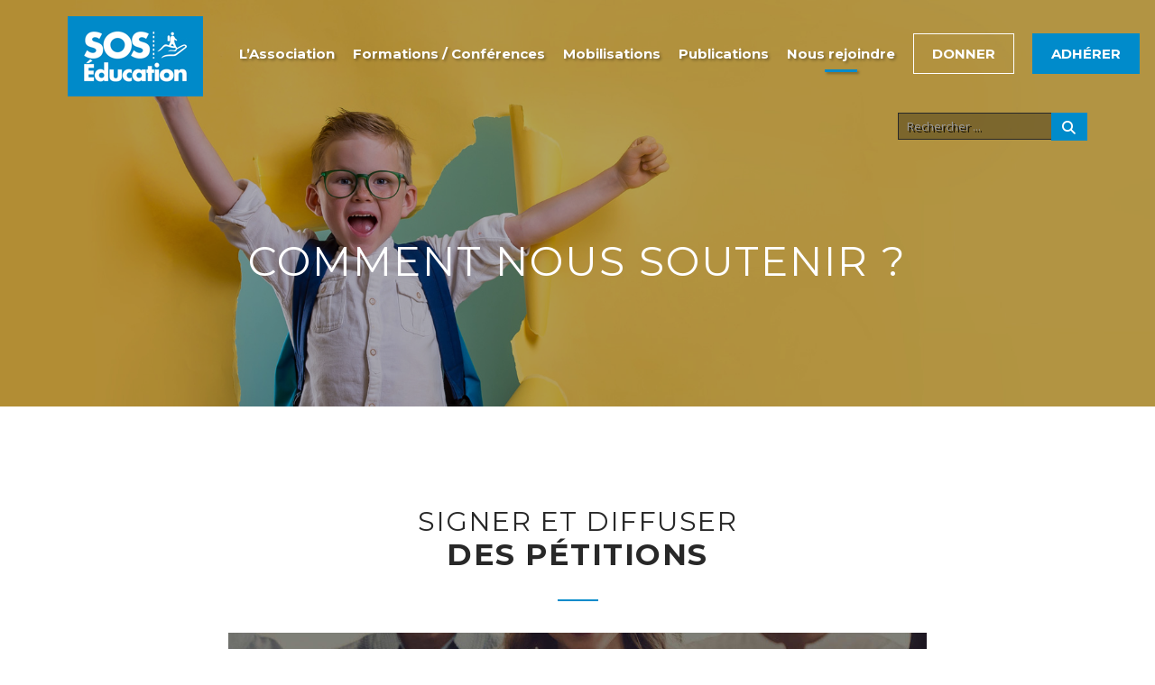

--- FILE ---
content_type: text/html; charset=UTF-8
request_url: https://soseducation.org/comment-nous-soutenir/
body_size: 35879
content:
<!DOCTYPE html>
<html lang="fr-FR" id="main_html">
<head>
	    <meta charset="UTF-8">
    <meta name="viewport" content="width=device-width, initial-scale=1">
    <link rel="profile" href="https://gmpg.org/xfn/11">
    <link rel="pingback" href="">
    <script type="text/javascript">
	window.dataLayer = window.dataLayer || [];

	function gtag() {
		dataLayer.push(arguments);
	}

	gtag("consent", "default", {
		ad_personalization: "denied",
		ad_storage: "denied",
		ad_user_data: "denied",
		analytics_storage: "denied",
		functionality_storage: "denied",
		personalization_storage: "denied",
		security_storage: "granted",
		wait_for_update: 500,
	});
	gtag("set", "ads_data_redaction", true);
	</script>
<script type="text/javascript"
		id="Cookiebot"
		src="https://consent.cookiebot.com/uc.js"
		data-implementation="wp"
		data-cbid="5c2b6cbe-b5fd-4c76-8610-13bf7d8bad9e"
						data-culture="FR"
					></script>
<meta name='robots' content='index, follow, max-image-preview:large, max-snippet:-1, max-video-preview:-1' />
<script id="Cookiebot" src="https://consent.cookiebot.com/uc.js" data-cbid="5c2b6cbe-b5fd-4c76-8610-13bf7d8bad9e" type="text/javascript" async></script>
	<!-- This site is optimized with the Yoast SEO plugin v26.6 - https://yoast.com/wordpress/plugins/seo/ -->
	<title>Comment soutenir SOS Éducation</title>
	<meta name="description" content="Découvrez tous les moyens nous soutenir : signez et diffuser nos pétitions, adhérez ou faites un don à l&#039;Association…" />
	<link rel="canonical" href="https://soseducation.org/comment-nous-soutenir/" />
	<meta property="og:locale" content="fr_FR" />
	<meta property="og:type" content="article" />
	<meta property="og:title" content="Comment soutenir SOS Éducation" />
	<meta property="og:description" content="Découvrez tous les moyens nous soutenir : signez et diffuser nos pétitions, adhérez ou faites un don à l&#039;Association…" />
	<meta property="og:url" content="https://soseducation.org/comment-nous-soutenir/" />
	<meta property="og:site_name" content="SOS Éducation" />
	<meta property="article:publisher" content="https://www.facebook.com/page.sos.education/" />
	<meta property="article:modified_time" content="2025-01-16T16:34:56+00:00" />
	<meta property="og:image" content="https://soseducation.org/wp-content/uploads/2020/11/enfant-ecolier-sort-mur-papier-jaune.jpg" />
	<meta property="og:image:width" content="1800" />
	<meta property="og:image:height" content="940" />
	<meta property="og:image:type" content="image/jpeg" />
	<meta name="twitter:card" content="summary_large_image" />
	<meta name="twitter:title" content="Comment soutenir SOS Éducation" />
	<meta name="twitter:description" content="Découvrez tous les moyens nous soutenir : signez et diffuser nos pétitions, adhérez ou faites un don à l&#039;Association…" />
	<meta name="twitter:image" content="https://soseducation.org/wp-content/uploads/2020/11/enfant-ecolier-sort-mur-papier-jaune.jpg" />
	<meta name="twitter:site" content="@soseducation" />
	<script type="application/ld+json" class="yoast-schema-graph">{"@context":"https://schema.org","@graph":[{"@type":"WebPage","@id":"https://soseducation.org/comment-nous-soutenir/","url":"https://soseducation.org/comment-nous-soutenir/","name":"Comment soutenir SOS Éducation","isPartOf":{"@id":"https://soseducation.org/#website"},"primaryImageOfPage":{"@id":"https://soseducation.org/comment-nous-soutenir/#primaryimage"},"image":{"@id":"https://soseducation.org/comment-nous-soutenir/#primaryimage"},"thumbnailUrl":"https://soseducation.org/wp-content/uploads/2020/11/enfant-ecolier-sort-mur-papier-jaune.jpg","datePublished":"2019-11-19T17:06:31+00:00","dateModified":"2025-01-16T16:34:56+00:00","description":"Découvrez tous les moyens nous soutenir : signez et diffuser nos pétitions, adhérez ou faites un don à l'Association…","breadcrumb":{"@id":"https://soseducation.org/comment-nous-soutenir/#breadcrumb"},"inLanguage":"fr-FR","potentialAction":[{"@type":"ReadAction","target":["https://soseducation.org/comment-nous-soutenir/"]}]},{"@type":"ImageObject","inLanguage":"fr-FR","@id":"https://soseducation.org/comment-nous-soutenir/#primaryimage","url":"https://soseducation.org/wp-content/uploads/2020/11/enfant-ecolier-sort-mur-papier-jaune.jpg","contentUrl":"https://soseducation.org/wp-content/uploads/2020/11/enfant-ecolier-sort-mur-papier-jaune.jpg","width":1800,"height":940},{"@type":"BreadcrumbList","@id":"https://soseducation.org/comment-nous-soutenir/#breadcrumb","itemListElement":[{"@type":"ListItem","position":1,"name":"Accueil","item":"https://soseducation.org/"},{"@type":"ListItem","position":2,"name":"Comment nous soutenir ?"}]},{"@type":"WebSite","@id":"https://soseducation.org/#website","url":"https://soseducation.org/","name":"SOS Éducation","description":"Parents et professeurs ensemble !","publisher":{"@id":"https://soseducation.org/#organization"},"alternateName":"SOS Education","potentialAction":[{"@type":"SearchAction","target":{"@type":"EntryPoint","urlTemplate":"https://soseducation.org/?s={search_term_string}"},"query-input":{"@type":"PropertyValueSpecification","valueRequired":true,"valueName":"search_term_string"}}],"inLanguage":"fr-FR"},{"@type":"Organization","@id":"https://soseducation.org/#organization","name":"SOS Education","alternateName":"SOS Education","url":"https://soseducation.org/","logo":{"@type":"ImageObject","inLanguage":"fr-FR","@id":"https://soseducation.org/#/schema/logo/image/","url":"https://soseducation.org/wp-content/uploads/2019/10/logo_soseducation.jpg","contentUrl":"https://soseducation.org/wp-content/uploads/2019/10/logo_soseducation.jpg","width":1000,"height":684,"caption":"SOS Education"},"image":{"@id":"https://soseducation.org/#/schema/logo/image/"},"sameAs":["https://www.facebook.com/page.sos.education/","https://x.com/soseducation","https://www.youtube.com/channel/UCtEX8KhqeQ5lS0rYxNSl8UQ"]}]}</script>
	<!-- / Yoast SEO plugin. -->


<link rel='dns-prefetch' href='//fonts.googleapis.com' />
<link rel='dns-prefetch' href='//cdn.openshareweb.com' />
<link rel='dns-prefetch' href='//cdn.shareaholic.net' />
<link rel='dns-prefetch' href='//www.shareaholic.net' />
<link rel='dns-prefetch' href='//analytics.shareaholic.com' />
<link rel='dns-prefetch' href='//recs.shareaholic.com' />
<link rel='dns-prefetch' href='//partner.shareaholic.com' />
<link href='https://fonts.gstatic.com' crossorigin rel='preconnect' />
<link rel="alternate" type="application/rss+xml" title="SOS Éducation &raquo; Flux" href="https://soseducation.org/feed/" />
<link rel="alternate" type="application/rss+xml" title="SOS Éducation &raquo; Flux des commentaires" href="https://soseducation.org/comments/feed/" />
<link rel="alternate" title="oEmbed (JSON)" type="application/json+oembed" href="https://soseducation.org/wp-json/oembed/1.0/embed?url=https%3A%2F%2Fsoseducation.org%2Fcomment-nous-soutenir%2F" />
<link rel="alternate" title="oEmbed (XML)" type="text/xml+oembed" href="https://soseducation.org/wp-json/oembed/1.0/embed?url=https%3A%2F%2Fsoseducation.org%2Fcomment-nous-soutenir%2F&#038;format=xml" />
<!-- Shareaholic - https://www.shareaholic.com -->
<link rel='preload' href='//cdn.shareaholic.net/assets/pub/shareaholic.js' as='script'/>
<script data-no-minify='1' data-cfasync='false'>
_SHR_SETTINGS = {"endpoints":{"local_recs_url":"https:\/\/soseducation.org\/wp-admin\/admin-ajax.php?action=shareaholic_permalink_related","ajax_url":"https:\/\/soseducation.org\/wp-admin\/admin-ajax.php"},"site_id":"ad8ea5bb84f7b24716040268ada6803f","url_components":{"year":"2019","monthnum":"11","day":"19","hour":"18","minute":"06","second":"31","post_id":"29134","postname":"comment-nous-soutenir","category":"actualites"}};
</script>
<script data-no-minify='1' data-cfasync='false' src='//cdn.shareaholic.net/assets/pub/shareaholic.js' data-shr-siteid='ad8ea5bb84f7b24716040268ada6803f' async ></script>

<!-- Shareaholic Content Tags -->
<meta name='shareaholic:site_name' content='SOS Éducation' />
<meta name='shareaholic:language' content='fr-FR' />
<meta name='shareaholic:url' content='https://soseducation.org/comment-nous-soutenir/' />
<meta name='shareaholic:keywords' content='type:page' />
<meta name='shareaholic:article_published_time' content='2019-11-19T18:06:31+01:00' />
<meta name='shareaholic:article_modified_time' content='2025-01-16T17:34:56+01:00' />
<meta name='shareaholic:shareable_page' content='true' />
<meta name='shareaholic:article_author_name' content='SOS Éducation - A' />
<meta name='shareaholic:site_id' content='ad8ea5bb84f7b24716040268ada6803f' />
<meta name='shareaholic:wp_version' content='9.7.13' />
<meta name='shareaholic:image' content='https://soseducation.org/wp-content/uploads/2020/11/enfant-ecolier-sort-mur-papier-jaune-1024x535.jpg' />
<!-- Shareaholic Content Tags End -->

<!-- Shareaholic Open Graph Tags -->
<meta property='og:image' content='https://soseducation.org/wp-content/uploads/2020/11/enfant-ecolier-sort-mur-papier-jaune-1024x535.jpg' />
<!-- Shareaholic Open Graph Tags End -->
		<!-- This site uses the Google Analytics by MonsterInsights plugin v9.11.1 - Using Analytics tracking - https://www.monsterinsights.com/ -->
							<script src="//www.googletagmanager.com/gtag/js?id=G-F1KQ7YZP2E"  data-cfasync="false" data-wpfc-render="false" type="text/javascript" async></script>
			<script data-cfasync="false" data-wpfc-render="false" type="text/javascript">
				var mi_version = '9.11.1';
				var mi_track_user = true;
				var mi_no_track_reason = '';
								var MonsterInsightsDefaultLocations = {"page_location":"https:\/\/soseducation.org\/comment-nous-soutenir\/"};
								if ( typeof MonsterInsightsPrivacyGuardFilter === 'function' ) {
					var MonsterInsightsLocations = (typeof MonsterInsightsExcludeQuery === 'object') ? MonsterInsightsPrivacyGuardFilter( MonsterInsightsExcludeQuery ) : MonsterInsightsPrivacyGuardFilter( MonsterInsightsDefaultLocations );
				} else {
					var MonsterInsightsLocations = (typeof MonsterInsightsExcludeQuery === 'object') ? MonsterInsightsExcludeQuery : MonsterInsightsDefaultLocations;
				}

								var disableStrs = [
										'ga-disable-G-F1KQ7YZP2E',
									];

				/* Function to detect opted out users */
				function __gtagTrackerIsOptedOut() {
					for (var index = 0; index < disableStrs.length; index++) {
						if (document.cookie.indexOf(disableStrs[index] + '=true') > -1) {
							return true;
						}
					}

					return false;
				}

				/* Disable tracking if the opt-out cookie exists. */
				if (__gtagTrackerIsOptedOut()) {
					for (var index = 0; index < disableStrs.length; index++) {
						window[disableStrs[index]] = true;
					}
				}

				/* Opt-out function */
				function __gtagTrackerOptout() {
					for (var index = 0; index < disableStrs.length; index++) {
						document.cookie = disableStrs[index] + '=true; expires=Thu, 31 Dec 2099 23:59:59 UTC; path=/';
						window[disableStrs[index]] = true;
					}
				}

				if ('undefined' === typeof gaOptout) {
					function gaOptout() {
						__gtagTrackerOptout();
					}
				}
								window.dataLayer = window.dataLayer || [];

				window.MonsterInsightsDualTracker = {
					helpers: {},
					trackers: {},
				};
				if (mi_track_user) {
					function __gtagDataLayer() {
						dataLayer.push(arguments);
					}

					function __gtagTracker(type, name, parameters) {
						if (!parameters) {
							parameters = {};
						}

						if (parameters.send_to) {
							__gtagDataLayer.apply(null, arguments);
							return;
						}

						if (type === 'event') {
														parameters.send_to = monsterinsights_frontend.v4_id;
							var hookName = name;
							if (typeof parameters['event_category'] !== 'undefined') {
								hookName = parameters['event_category'] + ':' + name;
							}

							if (typeof MonsterInsightsDualTracker.trackers[hookName] !== 'undefined') {
								MonsterInsightsDualTracker.trackers[hookName](parameters);
							} else {
								__gtagDataLayer('event', name, parameters);
							}
							
						} else {
							__gtagDataLayer.apply(null, arguments);
						}
					}

					__gtagTracker('js', new Date());
					__gtagTracker('set', {
						'developer_id.dZGIzZG': true,
											});
					if ( MonsterInsightsLocations.page_location ) {
						__gtagTracker('set', MonsterInsightsLocations);
					}
										__gtagTracker('config', 'G-F1KQ7YZP2E', {"forceSSL":"true","link_attribution":"true"} );
										window.gtag = __gtagTracker;										(function () {
						/* https://developers.google.com/analytics/devguides/collection/analyticsjs/ */
						/* ga and __gaTracker compatibility shim. */
						var noopfn = function () {
							return null;
						};
						var newtracker = function () {
							return new Tracker();
						};
						var Tracker = function () {
							return null;
						};
						var p = Tracker.prototype;
						p.get = noopfn;
						p.set = noopfn;
						p.send = function () {
							var args = Array.prototype.slice.call(arguments);
							args.unshift('send');
							__gaTracker.apply(null, args);
						};
						var __gaTracker = function () {
							var len = arguments.length;
							if (len === 0) {
								return;
							}
							var f = arguments[len - 1];
							if (typeof f !== 'object' || f === null || typeof f.hitCallback !== 'function') {
								if ('send' === arguments[0]) {
									var hitConverted, hitObject = false, action;
									if ('event' === arguments[1]) {
										if ('undefined' !== typeof arguments[3]) {
											hitObject = {
												'eventAction': arguments[3],
												'eventCategory': arguments[2],
												'eventLabel': arguments[4],
												'value': arguments[5] ? arguments[5] : 1,
											}
										}
									}
									if ('pageview' === arguments[1]) {
										if ('undefined' !== typeof arguments[2]) {
											hitObject = {
												'eventAction': 'page_view',
												'page_path': arguments[2],
											}
										}
									}
									if (typeof arguments[2] === 'object') {
										hitObject = arguments[2];
									}
									if (typeof arguments[5] === 'object') {
										Object.assign(hitObject, arguments[5]);
									}
									if ('undefined' !== typeof arguments[1].hitType) {
										hitObject = arguments[1];
										if ('pageview' === hitObject.hitType) {
											hitObject.eventAction = 'page_view';
										}
									}
									if (hitObject) {
										action = 'timing' === arguments[1].hitType ? 'timing_complete' : hitObject.eventAction;
										hitConverted = mapArgs(hitObject);
										__gtagTracker('event', action, hitConverted);
									}
								}
								return;
							}

							function mapArgs(args) {
								var arg, hit = {};
								var gaMap = {
									'eventCategory': 'event_category',
									'eventAction': 'event_action',
									'eventLabel': 'event_label',
									'eventValue': 'event_value',
									'nonInteraction': 'non_interaction',
									'timingCategory': 'event_category',
									'timingVar': 'name',
									'timingValue': 'value',
									'timingLabel': 'event_label',
									'page': 'page_path',
									'location': 'page_location',
									'title': 'page_title',
									'referrer' : 'page_referrer',
								};
								for (arg in args) {
																		if (!(!args.hasOwnProperty(arg) || !gaMap.hasOwnProperty(arg))) {
										hit[gaMap[arg]] = args[arg];
									} else {
										hit[arg] = args[arg];
									}
								}
								return hit;
							}

							try {
								f.hitCallback();
							} catch (ex) {
							}
						};
						__gaTracker.create = newtracker;
						__gaTracker.getByName = newtracker;
						__gaTracker.getAll = function () {
							return [];
						};
						__gaTracker.remove = noopfn;
						__gaTracker.loaded = true;
						window['__gaTracker'] = __gaTracker;
					})();
									} else {
										console.log("");
					(function () {
						function __gtagTracker() {
							return null;
						}

						window['__gtagTracker'] = __gtagTracker;
						window['gtag'] = __gtagTracker;
					})();
									}
			</script>
							<!-- / Google Analytics by MonsterInsights -->
		<style id='wp-img-auto-sizes-contain-inline-css' type='text/css'>
img:is([sizes=auto i],[sizes^="auto," i]){contain-intrinsic-size:3000px 1500px}
/*# sourceURL=wp-img-auto-sizes-contain-inline-css */
</style>
<link rel='stylesheet' id='sbi_styles-css' href='https://soseducation.org/wp-content/plugins/instagram-feed/css/sbi-styles.min.css?ver=6.10.0' type='text/css' media='all' />
<style id='wp-emoji-styles-inline-css' type='text/css'>

	img.wp-smiley, img.emoji {
		display: inline !important;
		border: none !important;
		box-shadow: none !important;
		height: 1em !important;
		width: 1em !important;
		margin: 0 0.07em !important;
		vertical-align: -0.1em !important;
		background: none !important;
		padding: 0 !important;
	}
/*# sourceURL=wp-emoji-styles-inline-css */
</style>
<style id='wp-block-library-inline-css' type='text/css'>
:root{--wp-block-synced-color:#7a00df;--wp-block-synced-color--rgb:122,0,223;--wp-bound-block-color:var(--wp-block-synced-color);--wp-editor-canvas-background:#ddd;--wp-admin-theme-color:#007cba;--wp-admin-theme-color--rgb:0,124,186;--wp-admin-theme-color-darker-10:#006ba1;--wp-admin-theme-color-darker-10--rgb:0,107,160.5;--wp-admin-theme-color-darker-20:#005a87;--wp-admin-theme-color-darker-20--rgb:0,90,135;--wp-admin-border-width-focus:2px}@media (min-resolution:192dpi){:root{--wp-admin-border-width-focus:1.5px}}.wp-element-button{cursor:pointer}:root .has-very-light-gray-background-color{background-color:#eee}:root .has-very-dark-gray-background-color{background-color:#313131}:root .has-very-light-gray-color{color:#eee}:root .has-very-dark-gray-color{color:#313131}:root .has-vivid-green-cyan-to-vivid-cyan-blue-gradient-background{background:linear-gradient(135deg,#00d084,#0693e3)}:root .has-purple-crush-gradient-background{background:linear-gradient(135deg,#34e2e4,#4721fb 50%,#ab1dfe)}:root .has-hazy-dawn-gradient-background{background:linear-gradient(135deg,#faaca8,#dad0ec)}:root .has-subdued-olive-gradient-background{background:linear-gradient(135deg,#fafae1,#67a671)}:root .has-atomic-cream-gradient-background{background:linear-gradient(135deg,#fdd79a,#004a59)}:root .has-nightshade-gradient-background{background:linear-gradient(135deg,#330968,#31cdcf)}:root .has-midnight-gradient-background{background:linear-gradient(135deg,#020381,#2874fc)}:root{--wp--preset--font-size--normal:16px;--wp--preset--font-size--huge:42px}.has-regular-font-size{font-size:1em}.has-larger-font-size{font-size:2.625em}.has-normal-font-size{font-size:var(--wp--preset--font-size--normal)}.has-huge-font-size{font-size:var(--wp--preset--font-size--huge)}.has-text-align-center{text-align:center}.has-text-align-left{text-align:left}.has-text-align-right{text-align:right}.has-fit-text{white-space:nowrap!important}#end-resizable-editor-section{display:none}.aligncenter{clear:both}.items-justified-left{justify-content:flex-start}.items-justified-center{justify-content:center}.items-justified-right{justify-content:flex-end}.items-justified-space-between{justify-content:space-between}.screen-reader-text{border:0;clip-path:inset(50%);height:1px;margin:-1px;overflow:hidden;padding:0;position:absolute;width:1px;word-wrap:normal!important}.screen-reader-text:focus{background-color:#ddd;clip-path:none;color:#444;display:block;font-size:1em;height:auto;left:5px;line-height:normal;padding:15px 23px 14px;text-decoration:none;top:5px;width:auto;z-index:100000}html :where(.has-border-color){border-style:solid}html :where([style*=border-top-color]){border-top-style:solid}html :where([style*=border-right-color]){border-right-style:solid}html :where([style*=border-bottom-color]){border-bottom-style:solid}html :where([style*=border-left-color]){border-left-style:solid}html :where([style*=border-width]){border-style:solid}html :where([style*=border-top-width]){border-top-style:solid}html :where([style*=border-right-width]){border-right-style:solid}html :where([style*=border-bottom-width]){border-bottom-style:solid}html :where([style*=border-left-width]){border-left-style:solid}html :where(img[class*=wp-image-]){height:auto;max-width:100%}:where(figure){margin:0 0 1em}html :where(.is-position-sticky){--wp-admin--admin-bar--position-offset:var(--wp-admin--admin-bar--height,0px)}@media screen and (max-width:600px){html :where(.is-position-sticky){--wp-admin--admin-bar--position-offset:0px}}

/*# sourceURL=wp-block-library-inline-css */
</style><style id='global-styles-inline-css' type='text/css'>
:root{--wp--preset--aspect-ratio--square: 1;--wp--preset--aspect-ratio--4-3: 4/3;--wp--preset--aspect-ratio--3-4: 3/4;--wp--preset--aspect-ratio--3-2: 3/2;--wp--preset--aspect-ratio--2-3: 2/3;--wp--preset--aspect-ratio--16-9: 16/9;--wp--preset--aspect-ratio--9-16: 9/16;--wp--preset--color--black: #000000;--wp--preset--color--cyan-bluish-gray: #abb8c3;--wp--preset--color--white: #ffffff;--wp--preset--color--pale-pink: #f78da7;--wp--preset--color--vivid-red: #cf2e2e;--wp--preset--color--luminous-vivid-orange: #ff6900;--wp--preset--color--luminous-vivid-amber: #fcb900;--wp--preset--color--light-green-cyan: #7bdcb5;--wp--preset--color--vivid-green-cyan: #00d084;--wp--preset--color--pale-cyan-blue: #8ed1fc;--wp--preset--color--vivid-cyan-blue: #0693e3;--wp--preset--color--vivid-purple: #9b51e0;--wp--preset--gradient--vivid-cyan-blue-to-vivid-purple: linear-gradient(135deg,rgb(6,147,227) 0%,rgb(155,81,224) 100%);--wp--preset--gradient--light-green-cyan-to-vivid-green-cyan: linear-gradient(135deg,rgb(122,220,180) 0%,rgb(0,208,130) 100%);--wp--preset--gradient--luminous-vivid-amber-to-luminous-vivid-orange: linear-gradient(135deg,rgb(252,185,0) 0%,rgb(255,105,0) 100%);--wp--preset--gradient--luminous-vivid-orange-to-vivid-red: linear-gradient(135deg,rgb(255,105,0) 0%,rgb(207,46,46) 100%);--wp--preset--gradient--very-light-gray-to-cyan-bluish-gray: linear-gradient(135deg,rgb(238,238,238) 0%,rgb(169,184,195) 100%);--wp--preset--gradient--cool-to-warm-spectrum: linear-gradient(135deg,rgb(74,234,220) 0%,rgb(151,120,209) 20%,rgb(207,42,186) 40%,rgb(238,44,130) 60%,rgb(251,105,98) 80%,rgb(254,248,76) 100%);--wp--preset--gradient--blush-light-purple: linear-gradient(135deg,rgb(255,206,236) 0%,rgb(152,150,240) 100%);--wp--preset--gradient--blush-bordeaux: linear-gradient(135deg,rgb(254,205,165) 0%,rgb(254,45,45) 50%,rgb(107,0,62) 100%);--wp--preset--gradient--luminous-dusk: linear-gradient(135deg,rgb(255,203,112) 0%,rgb(199,81,192) 50%,rgb(65,88,208) 100%);--wp--preset--gradient--pale-ocean: linear-gradient(135deg,rgb(255,245,203) 0%,rgb(182,227,212) 50%,rgb(51,167,181) 100%);--wp--preset--gradient--electric-grass: linear-gradient(135deg,rgb(202,248,128) 0%,rgb(113,206,126) 100%);--wp--preset--gradient--midnight: linear-gradient(135deg,rgb(2,3,129) 0%,rgb(40,116,252) 100%);--wp--preset--font-size--small: 13px;--wp--preset--font-size--medium: 20px;--wp--preset--font-size--large: 36px;--wp--preset--font-size--x-large: 42px;--wp--preset--font-family--homemade-apple: Homemade Apple;--wp--preset--font-family--montserrat: Montserrat;--wp--preset--font-family--oswald: Oswald;--wp--preset--spacing--20: 0.44rem;--wp--preset--spacing--30: 0.67rem;--wp--preset--spacing--40: 1rem;--wp--preset--spacing--50: 1.5rem;--wp--preset--spacing--60: 2.25rem;--wp--preset--spacing--70: 3.38rem;--wp--preset--spacing--80: 5.06rem;--wp--preset--shadow--natural: 6px 6px 9px rgba(0, 0, 0, 0.2);--wp--preset--shadow--deep: 12px 12px 50px rgba(0, 0, 0, 0.4);--wp--preset--shadow--sharp: 6px 6px 0px rgba(0, 0, 0, 0.2);--wp--preset--shadow--outlined: 6px 6px 0px -3px rgb(255, 255, 255), 6px 6px rgb(0, 0, 0);--wp--preset--shadow--crisp: 6px 6px 0px rgb(0, 0, 0);}:where(.is-layout-flex){gap: 0.5em;}:where(.is-layout-grid){gap: 0.5em;}body .is-layout-flex{display: flex;}.is-layout-flex{flex-wrap: wrap;align-items: center;}.is-layout-flex > :is(*, div){margin: 0;}body .is-layout-grid{display: grid;}.is-layout-grid > :is(*, div){margin: 0;}:where(.wp-block-columns.is-layout-flex){gap: 2em;}:where(.wp-block-columns.is-layout-grid){gap: 2em;}:where(.wp-block-post-template.is-layout-flex){gap: 1.25em;}:where(.wp-block-post-template.is-layout-grid){gap: 1.25em;}.has-black-color{color: var(--wp--preset--color--black) !important;}.has-cyan-bluish-gray-color{color: var(--wp--preset--color--cyan-bluish-gray) !important;}.has-white-color{color: var(--wp--preset--color--white) !important;}.has-pale-pink-color{color: var(--wp--preset--color--pale-pink) !important;}.has-vivid-red-color{color: var(--wp--preset--color--vivid-red) !important;}.has-luminous-vivid-orange-color{color: var(--wp--preset--color--luminous-vivid-orange) !important;}.has-luminous-vivid-amber-color{color: var(--wp--preset--color--luminous-vivid-amber) !important;}.has-light-green-cyan-color{color: var(--wp--preset--color--light-green-cyan) !important;}.has-vivid-green-cyan-color{color: var(--wp--preset--color--vivid-green-cyan) !important;}.has-pale-cyan-blue-color{color: var(--wp--preset--color--pale-cyan-blue) !important;}.has-vivid-cyan-blue-color{color: var(--wp--preset--color--vivid-cyan-blue) !important;}.has-vivid-purple-color{color: var(--wp--preset--color--vivid-purple) !important;}.has-black-background-color{background-color: var(--wp--preset--color--black) !important;}.has-cyan-bluish-gray-background-color{background-color: var(--wp--preset--color--cyan-bluish-gray) !important;}.has-white-background-color{background-color: var(--wp--preset--color--white) !important;}.has-pale-pink-background-color{background-color: var(--wp--preset--color--pale-pink) !important;}.has-vivid-red-background-color{background-color: var(--wp--preset--color--vivid-red) !important;}.has-luminous-vivid-orange-background-color{background-color: var(--wp--preset--color--luminous-vivid-orange) !important;}.has-luminous-vivid-amber-background-color{background-color: var(--wp--preset--color--luminous-vivid-amber) !important;}.has-light-green-cyan-background-color{background-color: var(--wp--preset--color--light-green-cyan) !important;}.has-vivid-green-cyan-background-color{background-color: var(--wp--preset--color--vivid-green-cyan) !important;}.has-pale-cyan-blue-background-color{background-color: var(--wp--preset--color--pale-cyan-blue) !important;}.has-vivid-cyan-blue-background-color{background-color: var(--wp--preset--color--vivid-cyan-blue) !important;}.has-vivid-purple-background-color{background-color: var(--wp--preset--color--vivid-purple) !important;}.has-black-border-color{border-color: var(--wp--preset--color--black) !important;}.has-cyan-bluish-gray-border-color{border-color: var(--wp--preset--color--cyan-bluish-gray) !important;}.has-white-border-color{border-color: var(--wp--preset--color--white) !important;}.has-pale-pink-border-color{border-color: var(--wp--preset--color--pale-pink) !important;}.has-vivid-red-border-color{border-color: var(--wp--preset--color--vivid-red) !important;}.has-luminous-vivid-orange-border-color{border-color: var(--wp--preset--color--luminous-vivid-orange) !important;}.has-luminous-vivid-amber-border-color{border-color: var(--wp--preset--color--luminous-vivid-amber) !important;}.has-light-green-cyan-border-color{border-color: var(--wp--preset--color--light-green-cyan) !important;}.has-vivid-green-cyan-border-color{border-color: var(--wp--preset--color--vivid-green-cyan) !important;}.has-pale-cyan-blue-border-color{border-color: var(--wp--preset--color--pale-cyan-blue) !important;}.has-vivid-cyan-blue-border-color{border-color: var(--wp--preset--color--vivid-cyan-blue) !important;}.has-vivid-purple-border-color{border-color: var(--wp--preset--color--vivid-purple) !important;}.has-vivid-cyan-blue-to-vivid-purple-gradient-background{background: var(--wp--preset--gradient--vivid-cyan-blue-to-vivid-purple) !important;}.has-light-green-cyan-to-vivid-green-cyan-gradient-background{background: var(--wp--preset--gradient--light-green-cyan-to-vivid-green-cyan) !important;}.has-luminous-vivid-amber-to-luminous-vivid-orange-gradient-background{background: var(--wp--preset--gradient--luminous-vivid-amber-to-luminous-vivid-orange) !important;}.has-luminous-vivid-orange-to-vivid-red-gradient-background{background: var(--wp--preset--gradient--luminous-vivid-orange-to-vivid-red) !important;}.has-very-light-gray-to-cyan-bluish-gray-gradient-background{background: var(--wp--preset--gradient--very-light-gray-to-cyan-bluish-gray) !important;}.has-cool-to-warm-spectrum-gradient-background{background: var(--wp--preset--gradient--cool-to-warm-spectrum) !important;}.has-blush-light-purple-gradient-background{background: var(--wp--preset--gradient--blush-light-purple) !important;}.has-blush-bordeaux-gradient-background{background: var(--wp--preset--gradient--blush-bordeaux) !important;}.has-luminous-dusk-gradient-background{background: var(--wp--preset--gradient--luminous-dusk) !important;}.has-pale-ocean-gradient-background{background: var(--wp--preset--gradient--pale-ocean) !important;}.has-electric-grass-gradient-background{background: var(--wp--preset--gradient--electric-grass) !important;}.has-midnight-gradient-background{background: var(--wp--preset--gradient--midnight) !important;}.has-small-font-size{font-size: var(--wp--preset--font-size--small) !important;}.has-medium-font-size{font-size: var(--wp--preset--font-size--medium) !important;}.has-large-font-size{font-size: var(--wp--preset--font-size--large) !important;}.has-x-large-font-size{font-size: var(--wp--preset--font-size--x-large) !important;}.has-homemade-apple-font-family{font-family: var(--wp--preset--font-family--homemade-apple) !important;}.has-montserrat-font-family{font-family: var(--wp--preset--font-family--montserrat) !important;}.has-oswald-font-family{font-family: var(--wp--preset--font-family--oswald) !important;}
:where(.wp-block-visual-portfolio-loop.is-layout-flex){gap: 1.25em;}:where(.wp-block-visual-portfolio-loop.is-layout-grid){gap: 1.25em;}
/*# sourceURL=global-styles-inline-css */
</style>

<style id='classic-theme-styles-inline-css' type='text/css'>
/*! This file is auto-generated */
.wp-block-button__link{color:#fff;background-color:#32373c;border-radius:9999px;box-shadow:none;text-decoration:none;padding:calc(.667em + 2px) calc(1.333em + 2px);font-size:1.125em}.wp-block-file__button{background:#32373c;color:#fff;text-decoration:none}
/*# sourceURL=/wp-includes/css/classic-themes.min.css */
</style>
<link rel='stylesheet' id='wp-components-css' href='https://soseducation.org/wp-includes/css/dist/components/style.min.css?ver=1543d28bb2ccce542cef1ce11ad3f8df' type='text/css' media='all' />
<link rel='stylesheet' id='wp-preferences-css' href='https://soseducation.org/wp-includes/css/dist/preferences/style.min.css?ver=1543d28bb2ccce542cef1ce11ad3f8df' type='text/css' media='all' />
<link rel='stylesheet' id='wp-block-editor-css' href='https://soseducation.org/wp-includes/css/dist/block-editor/style.min.css?ver=1543d28bb2ccce542cef1ce11ad3f8df' type='text/css' media='all' />
<link rel='stylesheet' id='popup-maker-block-library-style-css' href='https://soseducation.org/wp-content/plugins/popup-maker/dist/packages/block-library-style.css?ver=dbea705cfafe089d65f1' type='text/css' media='all' />
<link rel='stylesheet' id='dashicons-css' href='https://soseducation.org/wp-includes/css/dashicons.min.css?ver=1543d28bb2ccce542cef1ce11ad3f8df' type='text/css' media='all' />
<link rel='stylesheet' id='admin-bar-css' href='https://soseducation.org/wp-includes/css/admin-bar.min.css?ver=1543d28bb2ccce542cef1ce11ad3f8df' type='text/css' media='all' />
<style id='admin-bar-inline-css' type='text/css'>

    /* Hide CanvasJS credits for P404 charts specifically */
    #p404RedirectChart .canvasjs-chart-credit {
        display: none !important;
    }
    
    #p404RedirectChart canvas {
        border-radius: 6px;
    }

    .p404-redirect-adminbar-weekly-title {
        font-weight: bold;
        font-size: 14px;
        color: #fff;
        margin-bottom: 6px;
    }

    #wpadminbar #wp-admin-bar-p404_free_top_button .ab-icon:before {
        content: "\f103";
        color: #dc3545;
        top: 3px;
    }
    
    #wp-admin-bar-p404_free_top_button .ab-item {
        min-width: 80px !important;
        padding: 0px !important;
    }
    
    /* Ensure proper positioning and z-index for P404 dropdown */
    .p404-redirect-adminbar-dropdown-wrap { 
        min-width: 0; 
        padding: 0;
        position: static !important;
    }
    
    #wpadminbar #wp-admin-bar-p404_free_top_button_dropdown {
        position: static !important;
    }
    
    #wpadminbar #wp-admin-bar-p404_free_top_button_dropdown .ab-item {
        padding: 0 !important;
        margin: 0 !important;
    }
    
    .p404-redirect-dropdown-container {
        min-width: 340px;
        padding: 18px 18px 12px 18px;
        background: #23282d !important;
        color: #fff;
        border-radius: 12px;
        box-shadow: 0 8px 32px rgba(0,0,0,0.25);
        margin-top: 10px;
        position: relative !important;
        z-index: 999999 !important;
        display: block !important;
        border: 1px solid #444;
    }
    
    /* Ensure P404 dropdown appears on hover */
    #wpadminbar #wp-admin-bar-p404_free_top_button .p404-redirect-dropdown-container { 
        display: none !important;
    }
    
    #wpadminbar #wp-admin-bar-p404_free_top_button:hover .p404-redirect-dropdown-container { 
        display: block !important;
    }
    
    #wpadminbar #wp-admin-bar-p404_free_top_button:hover #wp-admin-bar-p404_free_top_button_dropdown .p404-redirect-dropdown-container {
        display: block !important;
    }
    
    .p404-redirect-card {
        background: #2c3338;
        border-radius: 8px;
        padding: 18px 18px 12px 18px;
        box-shadow: 0 2px 8px rgba(0,0,0,0.07);
        display: flex;
        flex-direction: column;
        align-items: flex-start;
        border: 1px solid #444;
    }
    
    .p404-redirect-btn {
        display: inline-block;
        background: #dc3545;
        color: #fff !important;
        font-weight: bold;
        padding: 5px 22px;
        border-radius: 8px;
        text-decoration: none;
        font-size: 17px;
        transition: background 0.2s, box-shadow 0.2s;
        margin-top: 8px;
        box-shadow: 0 2px 8px rgba(220,53,69,0.15);
        text-align: center;
        line-height: 1.6;
    }
    
    .p404-redirect-btn:hover {
        background: #c82333;
        color: #fff !important;
        box-shadow: 0 4px 16px rgba(220,53,69,0.25);
    }
    
    /* Prevent conflicts with other admin bar dropdowns */
    #wpadminbar .ab-top-menu > li:hover > .ab-item,
    #wpadminbar .ab-top-menu > li.hover > .ab-item {
        z-index: auto;
    }
    
    #wpadminbar #wp-admin-bar-p404_free_top_button:hover > .ab-item {
        z-index: 999998 !important;
    }
    
/*# sourceURL=admin-bar-inline-css */
</style>
<link rel='stylesheet' id='contact-form-7-css' href='https://soseducation.org/wp-content/plugins/contact-form-7/includes/css/styles.css?ver=6.1.4' type='text/css' media='all' />
<style id='contact-form-7-inline-css' type='text/css'>
.wpcf7 .wpcf7-recaptcha iframe {margin-bottom: 0;}.wpcf7 .wpcf7-recaptcha[data-align="center"] > div {margin: 0 auto;}.wpcf7 .wpcf7-recaptcha[data-align="right"] > div {margin: 0 0 0 auto;}
/*# sourceURL=contact-form-7-inline-css */
</style>
<link rel='stylesheet' id='ctf_styles-css' href='https://soseducation.org/wp-content/plugins/custom-twitter-feeds/css/ctf-styles.min.css?ver=2.3.1' type='text/css' media='all' />
<link rel='stylesheet' id='wpa-css-css' href='https://soseducation.org/wp-content/plugins/honeypot/includes/css/wpa.css?ver=2.3.04' type='text/css' media='all' />
<link rel='stylesheet' id='stm-stmicons-css' href='https://soseducation.org/wp-content/uploads/stm_fonts/stmicons/stmicons.css?ver=1.0.1' type='text/css' media='all' />
<link rel='stylesheet' id='stm-stmicons_advisory-css' href='https://soseducation.org/wp-content/uploads/stm_fonts/stmicons/advisory/stmicons.css?ver=1.0.1' type='text/css' media='all' />
<link rel='stylesheet' id='stm-stmicons_app-css' href='https://soseducation.org/wp-content/uploads/stm_fonts/stmicons/app/stmicons.css?ver=1.0.1' type='text/css' media='all' />
<link rel='stylesheet' id='stm-stmicons_beauty-css' href='https://soseducation.org/wp-content/uploads/stm_fonts/stmicons/beauty/stmicons.css?ver=1.0.1' type='text/css' media='all' />
<link rel='stylesheet' id='stm-stmicons_businesstwo-css' href='https://soseducation.org/wp-content/uploads/stm_fonts/stmicons/businesstwo/stmicons.css?ver=1.0.1' type='text/css' media='all' />
<link rel='stylesheet' id='stm-stmicons_church-css' href='https://soseducation.org/wp-content/uploads/stm_fonts/stmicons/church/stmicons.css?ver=1.0.1' type='text/css' media='all' />
<link rel='stylesheet' id='stm-stmicons_company-css' href='https://soseducation.org/wp-content/uploads/stm_fonts/stmicons/company/stmicons.css?ver=1.0.1' type='text/css' media='all' />
<link rel='stylesheet' id='stm-stmicons_construction-css' href='https://soseducation.org/wp-content/uploads/stm_fonts/stmicons/construction/stmicons.css?ver=1.0.1' type='text/css' media='all' />
<link rel='stylesheet' id='stm-stmicons_consulting-css' href='https://soseducation.org/wp-content/uploads/stm_fonts/stmicons/consulting/stmicons.css?ver=1.0.1' type='text/css' media='all' />
<link rel='stylesheet' id='stm-stmicons_corporate-css' href='https://soseducation.org/wp-content/uploads/stm_fonts/stmicons/corporate/stmicons.css?ver=1.0.1' type='text/css' media='all' />
<link rel='stylesheet' id='stm-stmicons_creativetwo-css' href='https://soseducation.org/wp-content/uploads/stm_fonts/stmicons/creativetwo/stmicons.css?ver=1.0.1' type='text/css' media='all' />
<link rel='stylesheet' id='stm-stmicons_digital-css' href='https://soseducation.org/wp-content/uploads/stm_fonts/stmicons/digital/stmicons.css?ver=1.0.1' type='text/css' media='all' />
<link rel='stylesheet' id='stm-stmicons_factory-css' href='https://soseducation.org/wp-content/uploads/stm_fonts/stmicons/factory/stmicons.css?ver=1.0.1' type='text/css' media='all' />
<link rel='stylesheet' id='stm-stmicons_feather-css' href='https://soseducation.org/wp-content/uploads/stm_fonts/stmicons/feather/stmicons.css?ver=1.0.1' type='text/css' media='all' />
<link rel='stylesheet' id='stm-stmicons_finance-css' href='https://soseducation.org/wp-content/uploads/stm_fonts/stmicons/finance/stmicons.css?ver=1.0.1' type='text/css' media='all' />
<link rel='stylesheet' id='stm-stmicons_furniture-css' href='https://soseducation.org/wp-content/uploads/stm_fonts/stmicons/furniture/stmicons.css?ver=1.0.1' type='text/css' media='all' />
<link rel='stylesheet' id='stm-stmicons_healthcoach-css' href='https://soseducation.org/wp-content/uploads/stm_fonts/stmicons/healthcoach/stmicons.css?ver=1.0.1' type='text/css' media='all' />
<link rel='stylesheet' id='stm-stmicons_hotel-css' href='https://soseducation.org/wp-content/uploads/stm_fonts/stmicons/hotel/stmicons.css?ver=1.0.1' type='text/css' media='all' />
<link rel='stylesheet' id='stm-stmicons_icomoon-css' href='https://soseducation.org/wp-content/uploads/stm_fonts/stmicons/icomoon/stmicons.css?ver=1.0.1' type='text/css' media='all' />
<link rel='stylesheet' id='stm-stmicons_lawyer-css' href='https://soseducation.org/wp-content/uploads/stm_fonts/stmicons/lawyer/stmicons.css?ver=1.0.1' type='text/css' media='all' />
<link rel='stylesheet' id='stm-stmicons_linear-css' href='https://soseducation.org/wp-content/uploads/stm_fonts/stmicons/linear/stmicons.css?ver=1.0.1' type='text/css' media='all' />
<link rel='stylesheet' id='stm-stmicons_logistics-css' href='https://soseducation.org/wp-content/uploads/stm_fonts/stmicons/logistics/stmicons.css?ver=1.0.1' type='text/css' media='all' />
<link rel='stylesheet' id='stm-stmicons_magazine-css' href='https://soseducation.org/wp-content/uploads/stm_fonts/stmicons/magazine/stmicons.css?ver=1.0.1' type='text/css' media='all' />
<link rel='stylesheet' id='stm-stmicons_medicall-css' href='https://soseducation.org/wp-content/uploads/stm_fonts/stmicons/medicall/stmicons.css?ver=1.0.1' type='text/css' media='all' />
<link rel='stylesheet' id='stm-stmicons_personal_blog-css' href='https://soseducation.org/wp-content/uploads/stm_fonts/stmicons/personal_blog/stmicons.css?ver=1.0.1' type='text/css' media='all' />
<link rel='stylesheet' id='stm-stmicons_politician-css' href='https://soseducation.org/wp-content/uploads/stm_fonts/stmicons/politician/stmicons.css?ver=1.0.1' type='text/css' media='all' />
<link rel='stylesheet' id='stm-stmicons_psychologist-css' href='https://soseducation.org/wp-content/uploads/stm_fonts/stmicons/psychologist/stmicons.css?ver=1.0.1' type='text/css' media='all' />
<link rel='stylesheet' id='stm-stmicons_renovation-css' href='https://soseducation.org/wp-content/uploads/stm_fonts/stmicons/renovation/stmicons.css?ver=1.0.1' type='text/css' media='all' />
<link rel='stylesheet' id='stm-stmicons_rental-css' href='https://soseducation.org/wp-content/uploads/stm_fonts/stmicons/rental/stmicons.css?ver=1.0.1' type='text/css' media='all' />
<link rel='stylesheet' id='stm-stmicons_startup-css' href='https://soseducation.org/wp-content/uploads/stm_fonts/stmicons/startup/stmicons.css?ver=1.0.1' type='text/css' media='all' />
<link rel='stylesheet' id='stm-stmicons_store-css' href='https://soseducation.org/wp-content/uploads/stm_fonts/stmicons/store/stmicons.css?ver=1.0.1' type='text/css' media='all' />
<link rel='stylesheet' id='stm-stmicons_vicons-css' href='https://soseducation.org/wp-content/uploads/stm_fonts/stmicons/vicons/stmicons.css?ver=1.0.1' type='text/css' media='all' />
<link rel='stylesheet' id='stm-stmicons_viral-css' href='https://soseducation.org/wp-content/uploads/stm_fonts/stmicons/viral/stmicons.css?ver=1.0.1' type='text/css' media='all' />
<link rel='stylesheet' id='stm_megamenu-css' href='https://soseducation.org/wp-content/plugins/stm-configurations/megamenu/assets/css/megamenu.css?ver=1.2' type='text/css' media='all' />
<link rel='stylesheet' id='cff-css' href='https://soseducation.org/wp-content/plugins/custom-facebook-feed/assets/css/cff-style.min.css?ver=4.3.4' type='text/css' media='all' />
<link rel='stylesheet' id='sb-font-awesome-css' href='https://soseducation.org/wp-content/plugins/custom-facebook-feed/assets/css/font-awesome.min.css?ver=4.7.0' type='text/css' media='all' />
<link rel='stylesheet' id='child-style-css' href='https://soseducation.org/wp-content/themes/pearl-child/style.css?ver=1543d28bb2ccce542cef1ce11ad3f8df' type='text/css' media='all' />
<link rel='stylesheet' id='js_composer_front-css' href='https://soseducation.org/wp-content/plugins/js_composer/assets/css/js_composer.min.css?ver=8.7.2' type='text/css' media='all' />
<link rel='stylesheet' id='stm_default_google_font-css' href='https://fonts.googleapis.com/css?family=Open+Sans%3A100%2C200%2C300%2C400%2C400i%2C500%2C600%2C700%2C800%2C900%7CMontserrat%3A100%2C200%2C300%2C400%2C400i%2C500%2C600%2C700%2C800%2C900%7CMontserrat%3A100%2C200%2C300%2C400%2C400i%2C500%2C600%2C700%2C800%2C900&#038;ver=1.1.1#038;subset=latin%2Clatin-ext' type='text/css' media='all' />
<link rel='stylesheet' id='pearl-theme-styles-css' href='https://soseducation.org/wp-content/themes/pearl/assets/css/app.css?ver=1.1.1' type='text/css' media='all' />
<style id='pearl-theme-styles-inline-css' type='text/css'>
.stm_titlebox {
				background-image: url(https://soseducation.org/wp-content/uploads/2020/11/enfant-ecolier-sort-mur-papier-jaune.jpg);
		}.stm_titlebox:after {
            background-color: rgba(0,0,0,0.3);
        }.stm_titlebox .stm_titlebox__title,
        .stm_titlebox .stm_titlebox__author,
        .stm_titlebox .stm_titlebox__categories
        {
            color:  #ffffff !important;
        }
/*# sourceURL=pearl-theme-styles-inline-css */
</style>
<link rel='stylesheet' id='pearl-theme-custom-styles-css' href='https://soseducation.org/wp-content/uploads/stm_uploads/skin-custom.css?ver=1777' type='text/css' media='all' />
<link rel='stylesheet' id='fontawesome-css' href='https://soseducation.org/wp-content/themes/pearl/assets/vendor/font-awesome.min.css?ver=1.1.1' type='text/css' media='all' />
<link rel='stylesheet' id='pearl-buttons-style-css' href='https://soseducation.org/wp-content/themes/pearl/assets/css/buttons/styles/style_11.css?ver=1.1.1' type='text/css' media='all' />
<link rel='stylesheet' id='pearl-sidebars-style-css' href='https://soseducation.org/wp-content/themes/pearl/assets/css/sidebar/style_1.css?ver=1.1.1' type='text/css' media='all' />
<link rel='stylesheet' id='pearl-forms-style-css' href='https://soseducation.org/wp-content/themes/pearl/assets/css/form/style_10.css?ver=1.1.1' type='text/css' media='all' />
<link rel='stylesheet' id='pearl-blockquote-style-css' href='https://soseducation.org/wp-content/themes/pearl/assets/css/blockquote/style_2.css?ver=1.1.1' type='text/css' media='all' />
<link rel='stylesheet' id='pearl-post-style-css' href='https://soseducation.org/wp-content/themes/pearl/assets/css/post/style_10.css?ver=1.1.1' type='text/css' media='all' />
<link rel='stylesheet' id='pearl-pagination-style-css' href='https://soseducation.org/wp-content/themes/pearl/assets/css/pagination/style_1.css?ver=1.1.1' type='text/css' media='all' />
<link rel='stylesheet' id='pearl-list-style-css' href='https://soseducation.org/wp-content/themes/pearl/assets/css/lists/style_1.css?ver=1.1.1' type='text/css' media='all' />
<link rel='stylesheet' id='pearl-tabs-style-css' href='https://soseducation.org/wp-content/themes/pearl/assets/css/tabs/style_2.css?ver=1.1.1' type='text/css' media='all' />
<link rel='stylesheet' id='pearl-tour-style-css' href='https://soseducation.org/wp-content/themes/pearl/assets/css/tour/style_3.css?ver=1.1.1' type='text/css' media='all' />
<link rel='stylesheet' id='pearl-accordions-style-css' href='https://soseducation.org/wp-content/themes/pearl/assets/css/accordion/style_2.css?ver=1.1.1' type='text/css' media='all' />
<link rel='stylesheet' id='bootstrap-datepicker3-css' href='https://soseducation.org/wp-content/themes/pearl/assets/css/vendors/bootstrap-datepicker3.css?ver=1.1.1' type='text/css' media='all' />
<link rel='stylesheet' id='pearl-header-style-css' href='https://soseducation.org/wp-content/themes/pearl/assets/css/header/style_7.css?ver=1.1.1' type='text/css' media='all' />
<link rel='stylesheet' id='pearl-footer-style-css' href='https://soseducation.org/wp-content/themes/pearl/assets/css/footer/style_1.css?ver=1.1.1' type='text/css' media='all' />
<link rel='stylesheet' id='pearl-titlebox-style-css' href='https://soseducation.org/wp-content/themes/pearl/assets/css/titlebox/style_2.css?ver=1.1.1' type='text/css' media='all' />
<link rel='stylesheet' id='timepicker.css-css' href='https://soseducation.org/wp-content/themes/pearl/assets/vendor/jquery.timepicker.css?ver=1.1.1' type='text/css' media='all' />
<link rel='stylesheet' id='stm_instagram-css' href='https://soseducation.org/wp-content/themes/pearl/assets/css/vendors/instagram.css?ver=1.1.1' type='text/css' media='all' />
<link rel='stylesheet' id='sib-front-css-css' href='https://soseducation.org/wp-content/plugins/mailin/css/mailin-front.css?ver=1543d28bb2ccce542cef1ce11ad3f8df' type='text/css' media='all' />
<script type="text/javascript" src="https://soseducation.org/wp-content/plugins/google-analytics-for-wordpress/assets/js/frontend-gtag.min.js?ver=9.11.1" id="monsterinsights-frontend-script-js" async="async" data-wp-strategy="async"></script>
<script data-cfasync="false" data-wpfc-render="false" type="text/javascript" id='monsterinsights-frontend-script-js-extra'>/* <![CDATA[ */
var monsterinsights_frontend = {"js_events_tracking":"true","download_extensions":"doc,pdf,ppt,zip,xls,docx,pptx,xlsx","inbound_paths":"[]","home_url":"https:\/\/soseducation.org","hash_tracking":"false","v4_id":"G-F1KQ7YZP2E"};/* ]]> */
</script>
<script type="text/javascript" src="https://soseducation.org/wp-includes/js/jquery/jquery.min.js?ver=3.7.1" id="jquery-core-js"></script>
<script type="text/javascript" src="https://soseducation.org/wp-includes/js/jquery/jquery-migrate.min.js?ver=3.4.1" id="jquery-migrate-js"></script>
<script type="text/javascript" src="https://soseducation.org/wp-content/plugins/sticky-menu-or-anything-on-scroll/assets/js/jq-sticky-anything.min.js?ver=2.1.1" id="stickyAnythingLib-js"></script>
<script type="text/javascript" src="https://soseducation.org/wp-content/plugins/stm-configurations/megamenu/assets/js/megamenu.js?ver=1.2" id="stm_megamenu-js"></script>
<script type="text/javascript" id="sib-front-js-js-extra">
/* <![CDATA[ */
var sibErrMsg = {"invalidMail":"Veuillez entrer une adresse e-mail valide.","requiredField":"Veuillez compl\u00e9ter les champs obligatoires.","invalidDateFormat":"Veuillez entrer une date valide.","invalidSMSFormat":"Veuillez entrer une num\u00e9ro de t\u00e9l\u00e9phone valide."};
var ajax_sib_front_object = {"ajax_url":"https://soseducation.org/wp-admin/admin-ajax.php","ajax_nonce":"60fcacf4f9","flag_url":"https://soseducation.org/wp-content/plugins/mailin/img/flags/"};
//# sourceURL=sib-front-js-js-extra
/* ]]> */
</script>
<script type="text/javascript" src="https://soseducation.org/wp-content/plugins/mailin/js/mailin-front.js?ver=1764352558" id="sib-front-js-js"></script>
<script></script><script type='text/javascript'>
/* <![CDATA[ */
var VPData = {"version":"3.4.1","pro":false,"__":{"couldnt_retrieve_vp":"Couldn't retrieve Visual Portfolio ID.","pswp_close":"Fermer (\u00c9chap)","pswp_share":"Partager","pswp_fs":"Ouvrir\/fermer le plein \u00e9cran","pswp_zoom":"Zoomer\/d\u00e9zoomer","pswp_prev":"Pr\u00e9c\u00e9dent (fl\u00e8che gauche)","pswp_next":"Suivant (fl\u00e8che droite)","pswp_share_fb":"Partager sur Facebook","pswp_share_tw":"Tweeter","pswp_share_x":"X","pswp_share_pin":"L\u2019\u00e9pingler","pswp_download":"T\u00e9l\u00e9charger","fancybox_close":"Fermer","fancybox_next":"Suivant","fancybox_prev":"Pr\u00e9c\u00e9dent","fancybox_error":"Le contenu demand\u00e9 ne peut pas \u00eatre charg\u00e9. <br \/> Veuillez r\u00e9essayer ult\u00e9rieurement.","fancybox_play_start":"D\u00e9marrer le diaporama","fancybox_play_stop":"Mettre le diaporama en pause","fancybox_full_screen":"Plein \u00e9cran","fancybox_thumbs":"Miniatures","fancybox_download":"T\u00e9l\u00e9charger","fancybox_share":"Partager","fancybox_zoom":"Zoom"},"settingsPopupGallery":{"enable_on_wordpress_images":false,"vendor":"fancybox","deep_linking":false,"deep_linking_url_to_share_images":false,"show_arrows":true,"show_counter":true,"show_zoom_button":true,"show_fullscreen_button":true,"show_share_button":true,"show_close_button":true,"show_thumbs":true,"show_download_button":false,"show_slideshow":false,"click_to_zoom":true,"restore_focus":true},"screenSizes":[320,576,768,992,1200]};
/* ]]> */
</script>
		<noscript>
			<style type="text/css">
				.vp-portfolio__preloader-wrap{display:none}.vp-portfolio__filter-wrap,.vp-portfolio__items-wrap,.vp-portfolio__pagination-wrap,.vp-portfolio__sort-wrap{opacity:1;visibility:visible}.vp-portfolio__item .vp-portfolio__item-img noscript+img,.vp-portfolio__thumbnails-wrap{display:none}
			</style>
		</noscript>
			<script>
      var pearl_load_post_type_gallery = '858ca187a7';
      var pearl_load_more_posts = 'd066a0cd77';
      var pearl_load_album = 'd9545ade77';
      var pearl_donate = 'c8d13dab90';
      var pearl_load_splash_album = 'd759905fae';
      var pearl_load_portfolio = '64aee2ef37';
      var pearl_load_posts_list = 'cfebd71e99';
      var pearl_woo_quick_view = '4cc8cba3bc';
      var pearl_update_custom_styles_admin = '07c8f58afa';
      var pearl_like_dislike = '6cd3eca185';
      var stm_ajax_add_review = '594d34e7bd';
      var pearl_install_plugin = '6ce576f60a';
      var pearl_get_thumbnail = '5428e89d5e';
      var pearl_save_settings = 'c7b3281187';

      var stm_ajaxurl = 'https://soseducation.org/wp-admin/admin-ajax.php';
      var stm_site_width = 1130;
      var stm_date_format = 'd MM yy';
      var stm_time_format = 'h\hhmm';
	        var stm_site_paddings = 0;
      if (window.innerWidth < 1300) stm_site_paddings = 0;
      var stm_sticky = 'center';
	</script>
	<meta name="generator" content="Powered by WPBakery Page Builder - drag and drop page builder for WordPress."/>
		<style type="text/css">
			/* If html does not have either class, do not show lazy loaded images. */
			html:not(.vp-lazyload-enabled):not(.js) .vp-lazyload {
				display: none;
			}
		</style>
		<script>
			document.documentElement.classList.add(
				'vp-lazyload-enabled'
			);
		</script>
		<meta name="generator" content="Powered by Slider Revolution 6.7.37 - responsive, Mobile-Friendly Slider Plugin for WordPress with comfortable drag and drop interface." />
<link rel="icon" href="https://soseducation.org/wp-content/uploads/2020/01/cropped-favicon_sos_education-32x32.jpg" sizes="32x32" />
<link rel="icon" href="https://soseducation.org/wp-content/uploads/2020/01/cropped-favicon_sos_education-192x192.jpg" sizes="192x192" />
<link rel="apple-touch-icon" href="https://soseducation.org/wp-content/uploads/2020/01/cropped-favicon_sos_education-180x180.jpg" />
<meta name="msapplication-TileImage" content="https://soseducation.org/wp-content/uploads/2020/01/cropped-favicon_sos_education-270x270.jpg" />
<script>function setREVStartSize(e){
			//window.requestAnimationFrame(function() {
				window.RSIW = window.RSIW===undefined ? window.innerWidth : window.RSIW;
				window.RSIH = window.RSIH===undefined ? window.innerHeight : window.RSIH;
				try {
					var pw = document.getElementById(e.c).parentNode.offsetWidth,
						newh;
					pw = pw===0 || isNaN(pw) || (e.l=="fullwidth" || e.layout=="fullwidth") ? window.RSIW : pw;
					e.tabw = e.tabw===undefined ? 0 : parseInt(e.tabw);
					e.thumbw = e.thumbw===undefined ? 0 : parseInt(e.thumbw);
					e.tabh = e.tabh===undefined ? 0 : parseInt(e.tabh);
					e.thumbh = e.thumbh===undefined ? 0 : parseInt(e.thumbh);
					e.tabhide = e.tabhide===undefined ? 0 : parseInt(e.tabhide);
					e.thumbhide = e.thumbhide===undefined ? 0 : parseInt(e.thumbhide);
					e.mh = e.mh===undefined || e.mh=="" || e.mh==="auto" ? 0 : parseInt(e.mh,0);
					if(e.layout==="fullscreen" || e.l==="fullscreen")
						newh = Math.max(e.mh,window.RSIH);
					else{
						e.gw = Array.isArray(e.gw) ? e.gw : [e.gw];
						for (var i in e.rl) if (e.gw[i]===undefined || e.gw[i]===0) e.gw[i] = e.gw[i-1];
						e.gh = e.el===undefined || e.el==="" || (Array.isArray(e.el) && e.el.length==0)? e.gh : e.el;
						e.gh = Array.isArray(e.gh) ? e.gh : [e.gh];
						for (var i in e.rl) if (e.gh[i]===undefined || e.gh[i]===0) e.gh[i] = e.gh[i-1];
											
						var nl = new Array(e.rl.length),
							ix = 0,
							sl;
						e.tabw = e.tabhide>=pw ? 0 : e.tabw;
						e.thumbw = e.thumbhide>=pw ? 0 : e.thumbw;
						e.tabh = e.tabhide>=pw ? 0 : e.tabh;
						e.thumbh = e.thumbhide>=pw ? 0 : e.thumbh;
						for (var i in e.rl) nl[i] = e.rl[i]<window.RSIW ? 0 : e.rl[i];
						sl = nl[0];
						for (var i in nl) if (sl>nl[i] && nl[i]>0) { sl = nl[i]; ix=i;}
						var m = pw>(e.gw[ix]+e.tabw+e.thumbw) ? 1 : (pw-(e.tabw+e.thumbw)) / (e.gw[ix]);
						newh =  (e.gh[ix] * m) + (e.tabh + e.thumbh);
					}
					var el = document.getElementById(e.c);
					if (el!==null && el) el.style.height = newh+"px";
					el = document.getElementById(e.c+"_wrapper");
					if (el!==null && el) {
						el.style.height = newh+"px";
						el.style.display = "block";
					}
				} catch(e){
					console.log("Failure at Presize of Slider:" + e)
				}
			//});
		  };</script>
		<style type="text/css" id="wp-custom-css">
			


/* -------------------------------------------- TYPO -------------------------------------------- */

/* Gras des titres à la bonne taille */
h2 b, h3 b, h4 b {
	font-size: 1.1em;
}

/* Gras des textes courants */
p strong, .wpb_wrapper ul li strong, .wpb_wrapper ol li strong {
	font-weight: 700;
}

/* Typo plus grande */
.typo-plus-grande p {
	font-size: 18px;
	line-height: 30px;
}
.typo-plus-grande li {
	font-size: 18px;
	line-height: 30px;
}

/* Espaces entre les lettres */
.espace-lettrage {
	letter-spacing: 2px;
}

/* Tous les titres et textes centrés | MOBILE ____________ */
@media (max-width: 550px) { 
	h2, h3, h4, h5, h6  {
		text-align: center !important;
	}
}

/* Tous les titres et textes à gauche dans les PÉTITIONS | MOBILE ____________ */
@media (max-width: 550px) { 
	.single-stm_projects h2, .single-stm_projects h3, .single-stm_projects h4, .single-stm_projects h5, .single-stm_projects p  {
		text-align: left !important;
	}
}

/* Typo manuscrite | MOBILE ___ */
@media (max-width: 550px) { 
	.police-manuscrite {
		font-size: 1.2em !important;
		line-height: 1.7em !important;
	}
}

.surligne {
	color: red;
	background-color: yellow;
}

/* Margin bottom de tous les contents à 20px au lieu de 35px */
.wpb_content_element {
	margin-bottom: 20px;
}

/* Surligné bleu, écrit blanc */
.surligne-bleu {
	background-color: #008bcb;
	color: white;
	text-transform: uppercase;
	font-weight: 500;
	padding: 4px 6px;
	line-height: 35px !important;
}

/* Bug typo | Strong sans margin bottom */
.stm_lists_style_1 .wpb_text_column ul li strong {
	margin-bottom: 0px;
}

/* Bulletpoints | strong en inline au lieu de inline-block */
.stm_lists_style_1 .wpb_text_column ul li strong {
	display: inline !important;
}

/* Citations blockquote */
.stm_blockquote_style_2 blockquote {
	display: block;
}
@media screen and (max-width:550px) {
	.stm_blockquote_style_2 blockquote:before {
		font-size: 27px;
	}
}
blockquote p {
	text-align: left !important;
}
blockquote {
	margin-left: 70px !important;
}
blockquote:before {
	margin-left: -70px !important;
}
@media screen and (max-width:550px) {
	.stm_blockquote_style_2 blockquote:before {
		font-size: 27px;
	}
}

/* Citations blanches */
.blockquote-white blockquote:before {
	color: white !important;
}
/* Citations aqua */
.blockquote-aqua blockquote:before {
	color: #42c0c9 !important;
}
/* Citations saumon */
.blockquote-saumon blockquote:before {
	color: #ec7a84 !important;
}
/* Citations jaune */
.blockquote-jaune blockquote:before {
	color: #ffb903 !important;
}

/* Pourcentages */
.stm-counter_style_2 .stm-counter__value, .stm-counter_style_2 .stm-counter__prefix, .stm-counter_style_2 .stm-counter__value, .stm-counter_style_2 .stm-counter__affix {
	font-family: 'Montserrat' !important;
}

/* LABEL */
label {
	display: inline-block !important;
}

/* Chiffres défilants | Style 5 - Astérisque */
.stm-counter_style_5 .stm-counter__value {
	display: inline-block !important;
	vertical-align: top;
}

/* Phrases bleue SOS Education (notamment dans les interviews)*/
.phrases-bleues-sos-education em {
	color: #008bcb !important;
}

/* BOUTON | "Envoyer" */
button[type="submit"]:not(.btn), .wpcf7-submit {
	background-color: #008bcb !important;
	border: 2px solid #008bcb;
	font-family: 'Montserrat';
	font-weight: 500;
	font-size: 15px;
	letter-spacing: 1px;
	color: white;
}
button[type="submit"]:not(.btn):hover {
	background-color: transparent !important;
	color: #008bcb !important;
}

/* BOUTONS | Tous par défaut */
.sib-default-btn, .vc_btn3 {
	font-family: 'Montserrat';
	font-weight: 600;
	letter-spacing: 0.05em;
}

/* Citations | Style 2 */
blockquote p {
	font-family: 'Montserrat';
	line-height: 1.5em !important;
	font-size: 0.9em !important;
	font-weight: 600 !important;
}


/* MOBILE __________________ */
/* Texte justifié sur desktop et centré sur mobile */
@media only screen and (min-width: 480px) {
	.justify, .bulletpoints-justify {
		text-align: justify!important;
	}
	.justify-center {
		text-align: justify!important;
		text-align-last: center;
	}
}







/* ------------------------------------------ MENU ------------------------------------------ */

/* Bug du logo en double suite à une mise à jour */

/* Barre de recherches */
.stm-search_style_4 .search-form .form-control {
  background: rgba(0, 0, 0, 0.3) !important;
  border-color: #292929 !important;
	color: white !important;
	text-shadow: 2px 2px rgba(0, 0, 0, 0.8);
}

/* Espace entre les titres */
.stm-header .stm-navigation > ul > li {
	margin: 0px 10px;
}

/* Ombrage et maj/min sous les titres */
.menu-item-28925 a, .menu-item-28930 a, .menu-item-28939 a, .menu-item-28949  a, .menu-item-28950 a {
	text-shadow: 2px 2px 3px rgba(0, 0, 0, 0.3);
}
.sub-menu a {
	text-shadow: none;
}

/* Mise en valeur de l'onglet actif */
.stm_header_style_7 .stm-navigation ul li.current-menu-parent .menu-principal {
	color: white !important;
/* 	text-transform: uppercase; */
}

/* Ligne bleue sous l'onglet actif */
@media (min-width: 1024px) {
	html body .stm-navigation__default ul li.stm_megamenu.current-menu-parent > a:after {
		content: "__";
		color: #008bcb;
		display: block;
		font-size: 35px;
		font-weight: 700;
		margin-top: -45px;
		text-align: center;
	}
}

/* Bug du sous-menu */
html body .stm-navigation__default ul li.stm_megamenu > ul.sub-menu{
	top:76%;
}

/* Alignement des textes sur l'icône de gauche */
.menu-item-28925 .stm-navigation__default ul li.stm_megamenu > ul.sub-menu > li ul.sub-menu a  {
    display: inline-flex;
}

/* Couleur texte actif */
html body .stm-navigation__default ul li.stm_megamenu>ul.sub-menu>li ul.sub-menu>li.current-menu-item a {
	color: inherit !important;
}

/* Espace sous le sous-menu */
html body .stm-navigation__default ul li.stm_megamenu > ul.sub-menu > li ul.sub-menu {
	margin-bottom: 10px;
}

/* Revue de presse | Texte décollé de l'image dessous */
.menu-item-41922 {
	margin-top: 15px;
}

/* Bouton "DONNER" */
.menu-donner {
	border: 1px solid white;
	padding: 12px 20px 12px 20px !important;
	background-color: transparent;
	color: white;
}
.menu-donner:hover {
	background-color: #008bcb;
	border-color: #008bcb;
	color: white;
}

/* Bouton "ADHÉRER" */
.menu-adherer {
	border: 1px solid #008bcb;
	padding: 12px 20px 12px 20px !important;
	background-color: #008bcb;
	color: white;
}
.menu-adherer:hover {
	background-color: transparent;
	border-color: #008bcb;
	color: white;
}

/* Taille typos sur Desktop */
@media (min-width: 1125px) {
.stm-header__element.object867 li a {
	font-size: 15px !important;
	}
}


/* //////////// MENU ///////////
 * MOBILE et TABLETTE /////// */


@media (max-width: 1023px) {
	/* Couleur de fond du menu */
	.stm-header {
	background-color: #30353a;
	}
	/*Couleur texte actif (blanc)*/
		html body .stm-navigation__default ul li.stm_megamenu>ul.sub-menu>li ul.sub-menu>li.current-menu-item a {
		color: white !important;
	}
	/* lien sur toute la ligne */
	.stm-navigation ul li.menu-item-has-children > a .stm_mobile__dropdown {
		width: 100%;
	}
	/* Margin left du sous-menu */
	html body .stm-navigation__default ul li.stm_megamenu > ul.sub-menu > li {
		padding: 0px !important;
	}
	/*Margin bottom du sous-menu*/
	.stm-navigation__default .stm_megamenu .sub-menu .menu-item-41913, .stm-navigation__default .stm_megamenu .sub-menu .menu-item-31196, .stm-navigation__default .stm_megamenu .sub-menu .menu-item-34833, .stm-navigation__default .stm_megamenu .sub-menu .menu-item-31197 {
		margin-bottom: 5px !important;
	}
	/* Rendre invisible les flèches de déroulement */
	/*Nous connaitre*/ .menu-item-31184 .stm_mobile__dropdown, /*Actualités*/.menu-item-29096 .stm_mobile__dropdown, /*Revue de presse*/.menu-item-41913 .stm_mobile__dropdown, /*Nos formations*/ .menu-item-31186 .stm_mobile__dropdown, /*Nos conférences*/ .menu-item-31196 .stm_mobile__dropdown, /*Pétitions*/ .menu-item-38287 .stm_mobile__dropdown, /*Sondages*/ .menu-item-31218 .stm_mobile__dropdown, /*Actions institutionnelles*/ .menu-item-34833 .stm_mobile__dropdown, /*Notes et études*/ .menu-item-31199 .stm_mobile__dropdown, /*Tribunes et entretiens*/ .menu-item-34064 .stm_mobile__dropdown, /*Ouvrages et ressources pédagogiques*/ .menu-item-31197 .stm_mobile__dropdown, /*Comment nous soutenir*/ .menu-item-31219 .stm_mobile__dropdown, /*Comment suivre et diffuser nos informations*/ .menu-item-31220 .stm_mobile__dropdown {
		display: none !important;
	}
	/* Forcer le menu déroulant */
	/*Nous connaitre*/ .menu-item-31184 .sub-menu, /*Actualités*/.menu-item-29096 .sub-menu, /*Revue de presse*/.menu-item-41913 .sub-menu, /*Nos formations*/ .menu-item-31186 .sub-menu, /*Nos conférences*/ .menu-item-31196 .sub-menu, /*Pétitions*/ .menu-item-38287 .sub-menu, /*Sondages*/ .menu-item-31218 .sub-menu, /*Actions institutionnelles*/ .menu-item-34833 .sub-menu, /*Notes et études*/ .menu-item-31199 .sub-menu, /*Tribunes et entretiens*/ .menu-item-34064 .sub-menu, /*Ouvrages et ressources pédagogiques*/ .menu-item-31197 .sub-menu, /*Comment nous soutenir*/ .menu-item-31219 .sub-menu, /*Comment suivre et diffuser nos informations*/ .menu-item-31220 .sub-menu {
		display: block !important;
	}
	/* Placement de la flèche déroulante */
	.stm-navigation ul li.menu-item-has-children > a .stm_mobile__dropdown:before {
	left: 100% !important;
}
	/* Margin menu déroulant */
		html body .stm-navigation__default ul li.stm_megamenu > ul.sub-menu > li.menu-item-has-children a {
		padding-bottom: 0px !important;
	}
	/* Margin sous-menus */
	html body .stm-navigation__default ul li.stm_megamenu > ul.sub-menu {
		margin-top: -16px!important;
		width: 100% !important;
	}
	/* Margin-bottom sous-menus */
	html body .stm-navigation__default ul li.stm_megamenu > ul.sub-menu > li ul.sub-menu > li > a {
		margin-bottom: -17px !important;
	}
	/* Padding left */
	.stm-navigation__default ul li.stm_megamenu > ul.sub-menu > li ul.sub-menu {
		padding: 0px !important;
	}
	/* Suppresssion des box inutiles et transparentes dans la version mobile */
	/*Notes et études*/.menu-item-34063, /*Tribunes et entretiens*/ .menu-item-34072, /*Ouvrages et ressources pédagogiques*/ .menu-item-34070 {
		display: none;
	}
	/* Suppression des flèches des sous-menus */
	.sub-menu a > .stm_mobile__dropdown:before {
/* 		display: none; */
	}
}





/* //////// TABLETTE ////////*/

/* Largeur menu */
@media (min-width: 1023px) and  (max-width: 1125px) {
	.stm-header__element.object867 li a {
		font-size: 11px !important;
	}
}
@media (min-width: 1126px) and  (max-width: 1200px) {
	.stm-header__element.object867 li a {
		font-size: 12px !important;
	}
}



/* /////// MOBILE ///////// */

@media (max-width: 1023px) {
		/* Largeur du menu */
	.stm-header.active {
		width: 45%;
	}
	/* Menu padding-top */
	.stm_sticky_header_mobile .stm-header {
		padding-top: 18px;
	}	
	/* Disparition des textes et images d'intro */
	.intro-sous-menu, .stm-navigation__default ul li.stm_megamenu .sub-menu li a img {
		display: none;
	}
	/*Majuscule menu principal*/
	.menu-principal {
		text-transform: uppercase;
	}
	/* Interlignage */
	html body .stm-navigation__default ul li.stm_megamenu .sub-menu > li {
		padding-top: 10px !important;
		margin-bottom: -5px!important;
	}
	/* Bouton "FAIRE UN DON" */
	.stm-header .stm-navigation > ul > li:last-child {
		margin: 12px 0px !important;
	}
}

@media (max-width: 767px) {
	/* Largeur du menu */
	.stm-header.active {
		width: 87%;
	}
}







/* ------------------------------------ TOUTES LES PAGES ----------------------------------- */


/* /// BOUTONS /// */

/* Boutons de renvoi */
.vc_btn3.vc_btn3-size-md {
	border: solid 1px;
}
.vc_btn3.vc_btn3-size-md:hover {
	border: solid 1px;
}


/* /// TYPOS /// */

/* Titre header */
.stm_titlebox__title.h1 {
	text-transform: uppercase !important;
	letter-spacing: 2px !important;
}

@media screen and (min-width: 550px) {
	.stm_titlebox__title.h1 {
	font-size: 45px !important;
	}
		/*.stm_single_post p {
		text-align: justify !important;*/
	}
}

/* Intro header */
@media screen and (max-width: 550px) {
	.homeslider_mobile {
	font-size: 14px !important;
		line-height: 1.3 !important;
	}
}


/* //// FORMULAIRES //// */

/* Largeur des cases */
label {
	display: block;
}
.wpcf7 label {
	width: 100%;
}

/* Boutons */
.btn.btn_solid:not(.btn_white) {
	border: solid 1px #008bcb !important;
	color: #008bcb !important;
	background-color: white !important;
	font-weight: 500 !important;
	letter-spacing: 1px;
}
.wpcf7-submit:hover, .btn.btn_solid:not(.btn_white):hover {
	background: #008bcb !important;
	color: white !important;
}


/* //// SIDEBAR //// */

/* Forcer le fond bleu */
.fond-bleu {
	background-color: #008bcb;
	padding: 40px 20px 0px 20px !important;
}







/* --------------------------------------- TOUS LES HEADERS ---------------------------------- */

/* SAUF HOMEPAGE ------ */
/* Hauteur Header */
.stm_titlebox_style_2 {
	padding: 260px 22px 170px;
}

/* Petits écrans */
@media only screen and (max-width: 850px) {
	.container h1 {
	max-width: 95%;
	margin-left: auto;
  margin-right: auto;
	margin-top: 40px
	}
}

/* Mobile */
@media only screen and (max-width: 850px) {
	.container h1 {
	margin-bottom: 60px
	}
}







/* -------------------------------------------- PAGE D'ACCUEIL / HOME ---------------------------------- */

/* Taille typo témoignages */
.stm_testimonials_style_18 .stm_testimonials__review {
	font-size: 25px !important;
	line-height: 35px !important;
}

/* Espace entre lesblocs "Témoignages"et "Actualités" */
.home .stm_testimonials {
	margin-bottom: 0px !important;
}







/* ------------------------------------- L'ASSOCIATION -------------------------------------- */

/* ///// NOUS CONNAITRE ///// */

/* Projet éducatif | Conférences passées */
.vc_pageable-slide-wrapper h3 {
	font-weight: 500 !important;
	text-align: center !important;
}

.vc_grid.vc_row .vc_grid-item .wpb_content_element {
	display: none;
}

/* Rapport d'activités | Slider - Suppression des infos entre les images */
.stm_carousel__pagination, .stm_carousel__title {
	display: none;
}

/* Rapport d'activités | Slider - espaces hauteur entre les images */
.owl-carousel .owl-item img {
	margin-bottom: 20px;
}



/* /////// ACTUALITES /////// */

/* / GRILLE AVEC TOUTES LES ACTUS / */

/* SIDEBAR Articles/actus
partie "Newsletter" */

/* Centrage des textes */
.vc_custom_1563804860342 .sib_signup_box_inside_2 p {
	text-align: center !important;
}

/* 10 | Suppression du nombre de commentaires */
.stm_post_style_10 .stm_loop__grid .stm_loop__single .postinfo_grid .post_comments {
	display: none;
}

/* 10 | Ajout d'une marge sous les box des articles */
.blog .stm_loop__single {
	padding-bottom: 60px !important;
}

/* 10 | "En savoir davantage" centré sur version MOBILE */
@media screen and (max-width: 550px) {
	.stm_post_style_10 .stm_loop__grid .stm_loop__single .postinfo_grid {
		text-align: center;
	}
}


/* / PAGE INDIVIDUELLE / */

/* Sidebar sur version mobile | BUG du thème */
.stm_markup__sidebar.stm_markup__sidebar_divider.hidden-sm.hidden-xs {
    display: block !important;
}

/* Supression de l'image tout en bas de l'article */
.stm_mgb_32 {
	display: none;
}

/* 10 | Header - suppression auteur et nombre de commentaires dans les articles individuels */
.stm_post_style_10.stm_title_box_enabled .stm_single_post_style_10 .stm_post_details.with_titlebox .stm_post_details_info:first-child, .stm_post_style_10.stm_title_box_enabled .stm_single_post_style_10 .stm_post_details.with_titlebox .stm_post_details_info:last-child {
	display: none;
}

/* Remontage de la date de publication de l'aricle */
.stm_post_style_10.stm_title_box_enabled .stm_single_post_style_10 .stm_post_details.with_titlebox {
	top: -220px;
}

/* Suppression de la barre de recherche du menu principal */
.single-post .stm-header__row_color_bottom {
	display: none;
}

/* Commentaires - Taille avatar */
ul.comment-list .comment .vcard{
	width: 37px;
}
/* Commentaires - Mise en forme du texte */
.stm_post_comments p {
	text-align: left !important;
	line-height: 22px !important;
}

/* Actualité "Idées cadeaux - La liste complète !" en version mobile */
@media screen and (max-width: 767px) {
	.actu-liste-cadeaux tr td {
		display: block;
		width: 94% !important;
		text-align: center !important;
		border-bottom: 0px;
	}
	.actu-liste-cadeaux tr td:first-child {
		margin-top: 30px;
		margin-bottom: 0px;
	}
	.actu-liste-cadeaux tr td img {
		padding-bottom: 30px;
	}
}



/* ////// REVUE DE PRESSE ///// ----- VISUEL PORTFOLIO ------ */

/* Bouton filtre */
.vp-filter__item-active a {
	background-color: #008bcb !important;
}

/* Espace sous les boutons */
.vp-portfolio__filter-wrap {
	margin-bottom: 50px!important;
}

/* Espace entre le titre et la date */
.vp-portfolio__item-meta-categories {
	margin-bottom: 0px !important;
}
.vp-portfolio__item-meta {
	padding-top: 5px !important;
}

/* Date */
.vp-portfolio__item-meta-part-text {
	font-size: 11px;
}







/* --------------------------------------- FORMATIONS --------------------------------------- */

/* Marge à droite */
.stm_markup_right > .stm_markup__content {
	padding-right: 15px;
}
/* Suppression de la barre de recherche du menu principal */
.single-stm_services .stm-header__row_color_bottom {
	display: none;
}

/* Témoignages | Style 18
 * Suppression de l'auteur */
.stm_testimonials_style_18 .stm_testimonials__info h6 {
	display: none;
}
/* Flèches bleues */
.owl-nav .owl-prev, .owl-nav .owl-next {
	border: solid 2px #008bcb;
}
.owl-nav .owl-prev:before, .owl-nav .owl-next:before {
	color: #008bcb;
	padding-top: 1px;
}
.stm_testimonials_style_18 .stm_testimonials__review {
	padding: 33px 5px !important;
}







/* -------------------------------------------------- CONFERENCES ----------------------------------------------- */

/* Page principale | Largeur bloc texte */
.page-id-2047 .stm_markup_right > .stm_markup__content {
    padding-right: 30px;
}

/* CONFERENCES | Grid - espace entre les modules */
.vc_hook_hover .vc_clearfix {
	margin-bottom: 10px;
}

/* Pages individuelles | Marge sous header */
.stm_events-template-default .stm_titlebox {
	margin-bottom: 0px;
}

/* Pages individuelles | Bandeau comprenant la date et le titre de la conférence */
/* Bandeau gris sans image */
.stm_single_stm_events .vc_container-fluid-force {
	background-image: none !important;
	background-color: #30353a;
}
.stm_single_stm_events .vc_container-fluid-force:after {
	background-color: rgba(0, 0, 0, 0) !important;
}

@media screen and (max-width: 550px) {
	/* Date */
	.stm_single_stm_events .stm_event_single__calendar {
		margin-right: auto !important;
		margin-left: auto !important;
	}
	/* Fil d'Ariane */
	.stm_event_single__breadcrumbs {
		text-align: center;
		margin-bottom: 30px;
	}
}

/* Pages individuelles | Suppression du formulaire par défaut du thème Pearl */
.stm_single_event__form {
	display: none;
}

/* SIDEBAR | Suppression Google Map, du bouton d'inscription et du nombre de participants */
.stm_event_wide_details .btn {
	font-size: 12px!important;
}
.stm_event_wide_details {
	display: none;
}
#gmap {
	display: none;
}
.stm_event_wide_details .btn_outline {
	display: none;
}

/* SIDEBAR | Inter-paragraphes */
.stm_single_stm_events .stm_single_event_details .stm_single_event_detail .stm_event_date_info .stm_event_label {
	padding-top: 10px !important;
	margin-bottom: 2px !important;
}

/* SIDEBAR | Centrage mobile */

@media screen and (max-width: 550px) {
	.stm_single_event_detail h4, .stm_single_event_detail p {
		text-align: left !important;
	}
}







/* ------------------------------- NOTES, ETUDES, ENTRETIENS ----------- ET TRIBUNES -----------------------------------------*/

/* SIDEBAR | Liste des notes études */
.stm_vacancies__date {
	display: none;
}
.stm_vacancies_style_1 .stm_vacancies__single {
	padding: 15px 5px !important;
}

/* SIDEBAR | Suppression dans pages spécifiques */

/*"Affaire acharnement"*/ .postid-49200 .stm_markup_right > .stm_markup__sidebar,
/*"Transgenre"*/ .postid-43316 .stm_markup_right > .stm_markup__sidebar, /*"Ecriture inclusive"*/ .postid-42389 .stm_markup_right > .stm_markup__sidebar, /*"Scolarisation obligatoire dès 3 ans"*/ .postid-42358 .stm_markup_right > .stm_markup__sidebar, /*"Le handicap à l'école"*/ .postid-47858 .stm_markup_right > .stm_markup__sidebar, /*"Programmes éducatifs candidats présidentielle"*/ .postid-47971 .stm_markup_right > .stm_markup__sidebar, /*Éducation sexualité"*/ .postid-50514 .stm_markup_right > .stm_markup__sidebar, /*Éducation sexualité bis"*/ .postid-51063 .stm_markup_right > .stm_markup__sidebar {
	display: none !important;
}
/*"Affaire acharnement"*/ .postid-49200
.stm_markup_right > .stm_markup__content, 
/*"Transgenre"*/.postid-43316 .stm_markup_right > .stm_markup__content, /*"Ecriture inclusive"*/.postid-42389 .stm_markup_right > .stm_markup__content, /*"Scolarisation obligatoire dès 3 ans"*/ .postid-42358 .stm_markup_right > .stm_markup__content, /*"Le handicap à l'école"*/ .postid-47858 .stm_markup_right > .stm_markup__content, /*"Programmes éducatifs candidats présidentielle"*/ .postid-47971 .stm_markup_right > .stm_markup__content, /*Éducation sexualité"*/ .postid-50514 .stm_markup_right > .stm_markup__content {
	width: 100%;
}

/* CADRES COLORÉS | TOUS - Taille typo et padding */
.stm_infobox_style_1 .stm_infobox__content h3 {
	font-size: 15px !important;
	line-height: 24px;
}
.fond-enquetes-opinions-resultats-consultations .stm_infobox__content, .fond-notes .stm_infobox__content, .fond-etudes .stm_infobox__content, .fond-sondages .stm_infobox__content, .fond-special-covid .stm_infobox__content, .fond-resultats-pisa .stm_infobox__content, .fond-tribunes .stm_infobox__content, .fond-orientations .stm_infobox__content, .fond-entretiens-personnalites-publiques .stm_infobox__content {
	padding: 35px 35px !important;
}

/* CADRES COLORÉS - NOTES */
.fond-bleu-01 .stm_infobox__content {
	background-color: #002057 !important;
}
.fond-bleu-02 .stm_infobox__content {
	background-color: #004c97 !important;
}
.fond-bleu-03 .stm_infobox__content {
	background-color: #008bcb !important;
}
.fond-bleu-04 .stm_infobox__content {
	background-color: #42bede !important;
}
.fond-bleu-05 .stm_infobox__content {
	background-color: #00d2db !important;
}
.fond-bleu-06 .stm_infobox__content {
	background-color: #1fa4ba !important;
}

/* CADRES COLORÉS | "Spécial Covid" */
.fond-special-covid .stm_infobox__content {
	background-color: #830000 !important;
}

/* CADRES COLORÉS - TRIBUNES ET ENTRETIENS */
/* "Tribunes" */
.fond-tribunes .stm_infobox__content {
	background-color: #db4300 !important;
}
/* "Entretiens" */
.fond-entretiens .stm_infobox__content {
	background-color: #fc8620 !important;
}
/* "Entretiens personnalités publiques" */
.fond-entretiens-personnalites-publiques .stm_infobox__content {
	background-color: #ffb903 !important;
}

/* PAGE - "Interviews/entretiens chefs d'établissement et enseignants" | Sous-titres */
.stm_staff__job {
	text-transform: uppercase;
	color: #008bcb;
	font-size: 19px !important;
	font-style: normal;
	letter-spacing: 0.03em;
	font-weight: 600;
	font-family: 'Montserrat';
}

/* Suppression de la ligne en bas des pages singles */
.stm_separator-line {
	display: none;
}







/* --------------------------------- RESSOURCES PEDAGOGIQUES -------------------------------- */

/* /// Page individuelle /// */

/* Supprimer image vignette de la page en haut */
.stm_single_stm_stories .stm_mgb_30 {
	display: none;
}

/* Suppression du titre répétitif */
.stm_stories-template-default .stm_mgb_55 {
	display: none;
}

/* Largeur article */
@media (min-width: 1025px){
	.stm_markup_right > .stm_markup__content {
    padding-right: 60px !important;
	}
}

/* Suppression du partage sur les réseaux sociaux (Thème Pearl) */
.stm_share {
	display: none;
}

/* Suppression de la barre de recherche du menu principal */
.stm_stories-template-default .stm-header__row_color_bottom {
	display: none;
}

/* Suppression des commentaires */
.single-stm_stories ._comments {
    display: none;
}







/* --------------------------------- OUVRAGES / EDITIONS SOS ---------------------------------*/

/* Description/résumé des éditions */
.descriptif-ouvrage-sos p {
	font-size: 12px !important;
	line-height: 18px !important;
	text-align: center !important;
	color: #8a8a8a;
}







/* -------------------------------------- MOBILISATIONS ------------------------------------- */

/* /////// PETITIONS /////// */

/* ______ GRID */

/* Titre de la pétition */
.vc_basic_grid .vc_grid.vc_row .vc_grid-item.vc_visible-item p {
	/*text-align: center;*/
	line-height: 21px;
}

/* Nombre de signataires */
.grille-petitions-nb-signataires {
	font-family: 'Montserrat';
	font-size: 18px !important;
	line-height: 25px !important;
	font-weight: 700;
	padding-bottom: 8px;
}

/* Couleur des boutons */
.vc_btn3.vc_btn3-color-juicy-pink, .vc_btn3.vc_btn3-color-juicy-pink.vc_btn3-style-flat {
    background-color: #008bcb!important;
	border-radius: 0px;
}
.vc_btn3.vc_btn3-color-juicy-pink:hover, .vc_btn3.vc_btn3-color-juicy-pink.vc_btn3-style-flat:hover {
  background-color: transparent !important;
	color: #008bcb!important;
}


/* _______ Pages individuelles */

/* Signataires totaux */
.signataires-totaux {
	text-align: center;
	background-color: #ffb903;
	padding: 15px;
	color: white;
	font-family: 'montserrat';
	font-weight: 500;
	font-size: 25px;
	letter-spacing: 0.03em;
}

/* Listing des derniers signataires (5) */
.listing-signataires tr :first-child {
	color: #ffb903;
	font-family: 'montserrat';
	font-weight: 600;
	font-size: 16px;
}
.listing-signataires tr :last-child {
	color: grey;
	font-family: 'montserrat';
	font-style: italic;
	font-size: 12px;
}





/* /////// SONDAGES /////// */

/* Suppression menu et footer */
 {
	display: none !important;
}

/* Suppression de tous les éléments non nécessaires */
.stm_donation_style_1 .stm_donation__donated-info, .stm_donation_style_1 .stm_donation__progress-bar-wrapper, .stm_donation__end, .stm_single_stm_donations .stm_single_donation__image, .stm_single_donation__details-wrapper, .stm_single_stm_donations .stm_post_info, .stm_single_donation_style_1 .stm_post__actions {
	display: none;
}
/* Grid | Décalage du bouton */
.stm_donation_style_1 .stm_donation__details-wrapper {
	padding: 0px 0px !important;
}





/* ////// ENQUETES D'OPINION ////// */

/* hoverbox*/
@media (min-width: 1200px) {
		.box-carre .vc-hoverbox-inner {
		height: 330px;
	}
}
@media (max-width: 1199px) {
		.box-carre .vc-hoverbox-inner {
		height: 300px !important;
	}
}
@media (max-width: 992px) {
		.box-carre .vc-hoverbox-inner {
		height: inherit !important;
	}
}
@media (max-width: 767px) {
		.box-carre .vc-hoverbox-inner {
		height: 685px !important;
	}
}





/* // ACTIONS INSTITUTIONNELLES // */

.black-opacity .vc-hoverbox-front h2 {
	text-shadow: 2px 2px 4px rgba(0,0,0,0.9);
}








/* ------------------------------- COMMENT SUIVRE ET DIFFUSER -------- NOS INFORMATIONS ------------------------------------- */

/* Réseaux sociaux - Instragram:  taille titre avatar */
@media screen and (max-width: 991px) {
	#sb_instagram .sb_instagram_header h3, .sb_instagram_header h3 {
		font-size: 14px;
	}
}








/* ---------------------------------- PAGE "NOUS CONTACTER" --------------------------------- */

/* Menu déroulant "Je souhaiterais" */
.stm_select .stm-select__val, .stm_select__dropdown span {
	font-size: 13px !important;
  color: grey !important;
}







/* ---------------------------------------------- PAGE "RECHERCHER" --------------------------------------------- */

/* Supression des témoignages */
.search-results .stm_testimonials {
	display: none;
}







/* ---------------------------------------- SIDEBAR ----------------------------------------- */

/* Toutes les sidebars */

/* SIDEBAR manuelle (créée dans la colonne d'une page) */
.newsletter-sidebar-manuelle .sib-default-btn, .newsletter-sidebar-manuelle .bouton-valider {
	/*border: 2px solid white!important;*/
	margin-top: 25px !important;
}
.newsletter-sidebar-manuelle p {
	text-align: center !important;
}

/* RESSOURCES PEDAGOGIQUES
listing des ressources */
/* Les unes en dessous des autres */
.stm_markup__sidebar .has-post-thumbnail {
	display: block;
  width: 100%;
}
/* Supprimer les images */
.stm_markup__sidebar .stm_stories_list_style_1 .stm_loop__story_1 .inner img {
	display: none;
}
.stm_markup__sidebar  .stm_stories_list_style_1 .stm_loop__story_1 .inner {
	    padding: 7px 5px 7px 5px;
}
/* Ecart entre deux ressources pédadogiques */
.stm_loop__single {
	padding-bottom: 10px;	
}
/* Taille typo */
.stm_stories_list_style_1 .stm_loop__story_1 .inner h4 {
	font-size: 14px;
}







/* ------------------------------------------ FOOTER ---------------------------------------- */

/* Margin-top */
.stm-footer {
	margin-top: 60px;
}

/* Interlignage du bloc contact */
.widget_contacts_style_2 .widget_contacts_inner .stm-icontext_style2 .stm-icontext__text {
	line-height: 1.4em;
}

/* Espace entre les blocs "Nous contacter" et "Inscrivez-vous" */
.widget_contacts_style_2 .widget_contacts_inner {
	margin-bottom: 30px;
}

/* Couleur des titres */
.widget-footer-title h4 {
	color: #008bcb !important;
}

/* Newsletter, bouton "Je m'inscris", contour bleu */
.stm_footer_layout_1 .stm-footer #sib_signup_form_2 .sib-default-btn {
	border: 2px solid #008bcb!important;
	color: white!important;
}
.stm_footer_layout_1 .stm-footer #sib_signup_form_2 .sib-default-btn:hover {
	background-color: #008bcb!important;
}

/* Paragraphe adresse dons */
.titre-footer-dons {
	color: #008bcb !important;
	text-transform: uppercase;
	margin-top: 55px;
}
.coordonnees-footer-dons {
	border: 1px solid white;
	padding: 20px;
}



/* Réseaux sociaux
 * Centrer ___________________ */
@media screen and (min-width: 1060px) {	.stm_markup_right.stm_markup_50 > .stm_markup__sidebar {
	width: inherit;
	margin-left: auto !important;
	margin-right: auto !important;
	}
}
.stm-footer__bottom .stm_markup__sidebar > div:first-child  {
	text-align: right !important;
}
@media screen and (max-width: 1060px) {
.stm_markup_right.stm_markup_50 > .stm_markup__sidebar {
		width: 100% !important;
    margin-left: auto !important;
    margin-right: auto !important;
	}
	.stm-footer__bottom .stm_markup__sidebar {
		width: 50% !important;
		margin-top: 0px !important; 	}
	.stm-footer__bottom .stm-socials {
		width: 50% !important;
	}
}







/* -------------------------------------- LANDING PAGE -------------------------------------- */


/* LECTURE METHODE SYLLABIQUE */
/* suppression menu principal */ .page-id-41064 .stm-header, /* suppression menu mobile */.page-id-41064 .stm_mobile__header, /* suppression footer */.page-id-41064 .stm-footer {
	display: none;
}

/*GUIDE RESSOURCES PEDAGOGIQUE*/
/* suppression menu principal */ .page-id-41091 .stm-header, /* suppression menu mobile */.page-id-41091 .stm_mobile__header, /* suppression footer */.page-id-41091 .stm-footer {
	display: none;
}

/* JE M'INSCRIS */
/* suppression menu principal */ .page-id-30958 .stm-header, /* suppression menu mobile */.page-id-30958 .stm_mobile__header, /* suppression footer */.page-id-30958 .stm-footer {
	display: none;
}

/* LANDING ADHESIONS */
/* suppression menu principal */ .page-id-52669 .stm-header, /* suppression menu mobile */.page-id-52669 .stm_mobile__header, /* suppression footer */.page-id-52669 .stm-footer {
	display: none;
}

/* MATHS & MAGIQUE - COLLEGE */
/* suppression menu principal */ .page-id-40915 .stm-header, /* suppression menu mobile */.page-id-40915 .stm_mobile__header, /* suppression footer */.page-id-40915 .stm-footer {
	display: none;
}


/* POURQUOI ENSEIGNONS-NOUS */
/* suppression menu principal */ .page-id-41019 .stm-header, /* suppression menu mobile */.page-id-41019 .stm_mobile__header, /* suppression footer */.page-id-41019 .stm-footer {
	display: none;
}

/* ECOLE EUROPE DE DEMAIN */
/* suppression menu principal */ .page-id-41045 .stm-header, /* suppression menu mobile */.page-id-41045 .stm_mobile__header, /* suppression footer */.page-id-41045 .stm-footer {
	display: none;
}

/* NON A L'EDUCATION A LA SEXUALITE A L'ECOLE ! SIGNEZ VITRE LA PETITION */
/* suppression menu principal */ .postid-51757 .stm-header, /* suppression menu mobile */.postid-51757 .stm_mobile__header {
	display: none;
}


/* CHARTE 40 PRINCIPES EVARS */
/* suppression menu principal */ .postid-53780 .stm-header, /* suppression menu mobile */.postid-53780 .stm_mobile__header {
	display: none;
}

/* CHARTE 40 PRINCIPES EVARS - CONFIRMATION */
/* suppression menu principal */ .postid-54119 .stm-header, /* suppression menu mobile */.postid-54119 .stm_mobile__header {
	display: none;
}

/* NON A L'EDUCATION A LA SEXUALITE A L'ECOLE ! CONFIRMATION */
/* suppression menu principal */ .postid-51855 .stm-header, /* suppression menu mobile */ .postid-51855 .stm_mobile__header, .postid-51757 .stm_sticky_header_placeholder, .postid-53780 .stm_sticky_header_placeholder {
	display: none !important;
}



/* MANIFESTE POUR SOS 2024 */
/* suppression menu principal */ .postid-52528 .stm-header, /* suppression menu mobile */.postid-52528 .stm_mobile__header {
	display: none;
}

/* MANIFESTE POUR SOS 2024 - CONFIRMATION */
/* suppression menu principal */ .postid-52537 .stm-header, /* suppression menu mobile */ .postid-52537 .stm_mobile__header, .postid-52528 .stm_sticky_header_placeholder {
	display: none !important;
}

/* TEMPLATE PETITION 2025 */
/* suppression menu principal */ .postid-55255 .stm-header, /* suppression menu mobile */.postid-55255 .stm_mobile__header {
	display: none;
}

/* TEMPLATE PETITION 2025 - CONFIRMATION */
/* suppression menu principal */ .postid-55255 .stm-header, /* suppression menu mobile */ .postid-55255 .stm_mobile__header, .postid-52528 .stm_sticky_header_placeholder {
	display: none !important;
}




/* -------------------------------------- PAGE RECHERCHE ------------------------------------ */

/* Suppression des sidebars */
.search .stm_sidebars, .search .stm_sidebars {
	display: none;
}

/* 10 | Ajout d'une marge sous les box des articles */
.search .stm_loop__single {
	padding-bottom: 60px !important;
}

/* Suppression de la page "Sources H211" */
.post-41852 {
	display: none;
}







/* ------------------------------------------------- COOKIES ---------------------------------------------------- */

/*Espace entre le texte et le bouton*/
#CookieDeclarationChangeConsent, #CookieDeclarationUserStatusLabelWithdraw {
	margin-top: 25px !important;
}

/* Personnalisation du bouton */
#CookieDeclarationChangeConsentChange {
	background-color: #008bcb;
	color: white;
	border: 1px solid #008bcb;
	padding: 10px 20px;
	text-transform: uppercase;
	font-family: 'Montserrat';
	font-weight: 600;
	letter-spacing: 0.05em;
	font-size: 15px;
}
#CookieDeclarationChangeConsentChange:hover {
	text-decoration: inherit;
	background-color: white;
	color: #008bcb;
}







/* --------------------------------------- SHAREAHOLIC -------------------------------------- */

/* Margin-top */
.shareaholic-canvas {
	margin-top: 80px;
}

/* Suppression de Shareaholic dans les sidebars */
.stm_markup__sidebar .shareaholic-share-buttons-container, .stm_markup__sidebar .shareaholic-canvas {
	display: none;
}







/* -------------------------------------- POPUP MAKER --------------------------------------- */

/* Croix "Fermer" blanche */
.pum-theme-42771 .pum-content + .pum-close, .pum-theme-cutting-edge .pum-content + .pum-close {
	color: white;
}

		</style>
			<!-- Fonts Plugin CSS - https://fontsplugin.com/ -->
	<style>
		/* Cached: January 31, 2026 at 6:15am */
/* latin */
@font-face {
  font-family: 'Homemade Apple';
  font-style: normal;
  font-weight: 400;
  font-display: swap;
  src: url(https://fonts.gstatic.com/s/homemadeapple/v24/Qw3EZQFXECDrI2q789EKQZJob0x6XHg.woff2) format('woff2');
  unicode-range: U+0000-00FF, U+0131, U+0152-0153, U+02BB-02BC, U+02C6, U+02DA, U+02DC, U+0304, U+0308, U+0329, U+2000-206F, U+20AC, U+2122, U+2191, U+2193, U+2212, U+2215, U+FEFF, U+FFFD;
}
/* cyrillic-ext */
@font-face {
  font-family: 'Montserrat';
  font-style: italic;
  font-weight: 100;
  font-display: swap;
  src: url(https://fonts.gstatic.com/s/montserrat/v31/JTUQjIg1_i6t8kCHKm459WxRxC7m0dJ9pQOik20.woff2) format('woff2');
  unicode-range: U+0460-052F, U+1C80-1C8A, U+20B4, U+2DE0-2DFF, U+A640-A69F, U+FE2E-FE2F;
}
/* cyrillic */
@font-face {
  font-family: 'Montserrat';
  font-style: italic;
  font-weight: 100;
  font-display: swap;
  src: url(https://fonts.gstatic.com/s/montserrat/v31/JTUQjIg1_i6t8kCHKm459WxRzS7m0dJ9pQOik20.woff2) format('woff2');
  unicode-range: U+0301, U+0400-045F, U+0490-0491, U+04B0-04B1, U+2116;
}
/* vietnamese */
@font-face {
  font-family: 'Montserrat';
  font-style: italic;
  font-weight: 100;
  font-display: swap;
  src: url(https://fonts.gstatic.com/s/montserrat/v31/JTUQjIg1_i6t8kCHKm459WxRxi7m0dJ9pQOik20.woff2) format('woff2');
  unicode-range: U+0102-0103, U+0110-0111, U+0128-0129, U+0168-0169, U+01A0-01A1, U+01AF-01B0, U+0300-0301, U+0303-0304, U+0308-0309, U+0323, U+0329, U+1EA0-1EF9, U+20AB;
}
/* latin-ext */
@font-face {
  font-family: 'Montserrat';
  font-style: italic;
  font-weight: 100;
  font-display: swap;
  src: url(https://fonts.gstatic.com/s/montserrat/v31/JTUQjIg1_i6t8kCHKm459WxRxy7m0dJ9pQOik20.woff2) format('woff2');
  unicode-range: U+0100-02BA, U+02BD-02C5, U+02C7-02CC, U+02CE-02D7, U+02DD-02FF, U+0304, U+0308, U+0329, U+1D00-1DBF, U+1E00-1E9F, U+1EF2-1EFF, U+2020, U+20A0-20AB, U+20AD-20C0, U+2113, U+2C60-2C7F, U+A720-A7FF;
}
/* latin */
@font-face {
  font-family: 'Montserrat';
  font-style: italic;
  font-weight: 100;
  font-display: swap;
  src: url(https://fonts.gstatic.com/s/montserrat/v31/JTUQjIg1_i6t8kCHKm459WxRyS7m0dJ9pQOi.woff2) format('woff2');
  unicode-range: U+0000-00FF, U+0131, U+0152-0153, U+02BB-02BC, U+02C6, U+02DA, U+02DC, U+0304, U+0308, U+0329, U+2000-206F, U+20AC, U+2122, U+2191, U+2193, U+2212, U+2215, U+FEFF, U+FFFD;
}
/* cyrillic-ext */
@font-face {
  font-family: 'Montserrat';
  font-style: italic;
  font-weight: 200;
  font-display: swap;
  src: url(https://fonts.gstatic.com/s/montserrat/v31/JTUQjIg1_i6t8kCHKm459WxRxC7m0dJ9pQOik20.woff2) format('woff2');
  unicode-range: U+0460-052F, U+1C80-1C8A, U+20B4, U+2DE0-2DFF, U+A640-A69F, U+FE2E-FE2F;
}
/* cyrillic */
@font-face {
  font-family: 'Montserrat';
  font-style: italic;
  font-weight: 200;
  font-display: swap;
  src: url(https://fonts.gstatic.com/s/montserrat/v31/JTUQjIg1_i6t8kCHKm459WxRzS7m0dJ9pQOik20.woff2) format('woff2');
  unicode-range: U+0301, U+0400-045F, U+0490-0491, U+04B0-04B1, U+2116;
}
/* vietnamese */
@font-face {
  font-family: 'Montserrat';
  font-style: italic;
  font-weight: 200;
  font-display: swap;
  src: url(https://fonts.gstatic.com/s/montserrat/v31/JTUQjIg1_i6t8kCHKm459WxRxi7m0dJ9pQOik20.woff2) format('woff2');
  unicode-range: U+0102-0103, U+0110-0111, U+0128-0129, U+0168-0169, U+01A0-01A1, U+01AF-01B0, U+0300-0301, U+0303-0304, U+0308-0309, U+0323, U+0329, U+1EA0-1EF9, U+20AB;
}
/* latin-ext */
@font-face {
  font-family: 'Montserrat';
  font-style: italic;
  font-weight: 200;
  font-display: swap;
  src: url(https://fonts.gstatic.com/s/montserrat/v31/JTUQjIg1_i6t8kCHKm459WxRxy7m0dJ9pQOik20.woff2) format('woff2');
  unicode-range: U+0100-02BA, U+02BD-02C5, U+02C7-02CC, U+02CE-02D7, U+02DD-02FF, U+0304, U+0308, U+0329, U+1D00-1DBF, U+1E00-1E9F, U+1EF2-1EFF, U+2020, U+20A0-20AB, U+20AD-20C0, U+2113, U+2C60-2C7F, U+A720-A7FF;
}
/* latin */
@font-face {
  font-family: 'Montserrat';
  font-style: italic;
  font-weight: 200;
  font-display: swap;
  src: url(https://fonts.gstatic.com/s/montserrat/v31/JTUQjIg1_i6t8kCHKm459WxRyS7m0dJ9pQOi.woff2) format('woff2');
  unicode-range: U+0000-00FF, U+0131, U+0152-0153, U+02BB-02BC, U+02C6, U+02DA, U+02DC, U+0304, U+0308, U+0329, U+2000-206F, U+20AC, U+2122, U+2191, U+2193, U+2212, U+2215, U+FEFF, U+FFFD;
}
/* cyrillic-ext */
@font-face {
  font-family: 'Montserrat';
  font-style: italic;
  font-weight: 300;
  font-display: swap;
  src: url(https://fonts.gstatic.com/s/montserrat/v31/JTUQjIg1_i6t8kCHKm459WxRxC7m0dJ9pQOik20.woff2) format('woff2');
  unicode-range: U+0460-052F, U+1C80-1C8A, U+20B4, U+2DE0-2DFF, U+A640-A69F, U+FE2E-FE2F;
}
/* cyrillic */
@font-face {
  font-family: 'Montserrat';
  font-style: italic;
  font-weight: 300;
  font-display: swap;
  src: url(https://fonts.gstatic.com/s/montserrat/v31/JTUQjIg1_i6t8kCHKm459WxRzS7m0dJ9pQOik20.woff2) format('woff2');
  unicode-range: U+0301, U+0400-045F, U+0490-0491, U+04B0-04B1, U+2116;
}
/* vietnamese */
@font-face {
  font-family: 'Montserrat';
  font-style: italic;
  font-weight: 300;
  font-display: swap;
  src: url(https://fonts.gstatic.com/s/montserrat/v31/JTUQjIg1_i6t8kCHKm459WxRxi7m0dJ9pQOik20.woff2) format('woff2');
  unicode-range: U+0102-0103, U+0110-0111, U+0128-0129, U+0168-0169, U+01A0-01A1, U+01AF-01B0, U+0300-0301, U+0303-0304, U+0308-0309, U+0323, U+0329, U+1EA0-1EF9, U+20AB;
}
/* latin-ext */
@font-face {
  font-family: 'Montserrat';
  font-style: italic;
  font-weight: 300;
  font-display: swap;
  src: url(https://fonts.gstatic.com/s/montserrat/v31/JTUQjIg1_i6t8kCHKm459WxRxy7m0dJ9pQOik20.woff2) format('woff2');
  unicode-range: U+0100-02BA, U+02BD-02C5, U+02C7-02CC, U+02CE-02D7, U+02DD-02FF, U+0304, U+0308, U+0329, U+1D00-1DBF, U+1E00-1E9F, U+1EF2-1EFF, U+2020, U+20A0-20AB, U+20AD-20C0, U+2113, U+2C60-2C7F, U+A720-A7FF;
}
/* latin */
@font-face {
  font-family: 'Montserrat';
  font-style: italic;
  font-weight: 300;
  font-display: swap;
  src: url(https://fonts.gstatic.com/s/montserrat/v31/JTUQjIg1_i6t8kCHKm459WxRyS7m0dJ9pQOi.woff2) format('woff2');
  unicode-range: U+0000-00FF, U+0131, U+0152-0153, U+02BB-02BC, U+02C6, U+02DA, U+02DC, U+0304, U+0308, U+0329, U+2000-206F, U+20AC, U+2122, U+2191, U+2193, U+2212, U+2215, U+FEFF, U+FFFD;
}
/* cyrillic-ext */
@font-face {
  font-family: 'Montserrat';
  font-style: italic;
  font-weight: 400;
  font-display: swap;
  src: url(https://fonts.gstatic.com/s/montserrat/v31/JTUQjIg1_i6t8kCHKm459WxRxC7m0dJ9pQOik20.woff2) format('woff2');
  unicode-range: U+0460-052F, U+1C80-1C8A, U+20B4, U+2DE0-2DFF, U+A640-A69F, U+FE2E-FE2F;
}
/* cyrillic */
@font-face {
  font-family: 'Montserrat';
  font-style: italic;
  font-weight: 400;
  font-display: swap;
  src: url(https://fonts.gstatic.com/s/montserrat/v31/JTUQjIg1_i6t8kCHKm459WxRzS7m0dJ9pQOik20.woff2) format('woff2');
  unicode-range: U+0301, U+0400-045F, U+0490-0491, U+04B0-04B1, U+2116;
}
/* vietnamese */
@font-face {
  font-family: 'Montserrat';
  font-style: italic;
  font-weight: 400;
  font-display: swap;
  src: url(https://fonts.gstatic.com/s/montserrat/v31/JTUQjIg1_i6t8kCHKm459WxRxi7m0dJ9pQOik20.woff2) format('woff2');
  unicode-range: U+0102-0103, U+0110-0111, U+0128-0129, U+0168-0169, U+01A0-01A1, U+01AF-01B0, U+0300-0301, U+0303-0304, U+0308-0309, U+0323, U+0329, U+1EA0-1EF9, U+20AB;
}
/* latin-ext */
@font-face {
  font-family: 'Montserrat';
  font-style: italic;
  font-weight: 400;
  font-display: swap;
  src: url(https://fonts.gstatic.com/s/montserrat/v31/JTUQjIg1_i6t8kCHKm459WxRxy7m0dJ9pQOik20.woff2) format('woff2');
  unicode-range: U+0100-02BA, U+02BD-02C5, U+02C7-02CC, U+02CE-02D7, U+02DD-02FF, U+0304, U+0308, U+0329, U+1D00-1DBF, U+1E00-1E9F, U+1EF2-1EFF, U+2020, U+20A0-20AB, U+20AD-20C0, U+2113, U+2C60-2C7F, U+A720-A7FF;
}
/* latin */
@font-face {
  font-family: 'Montserrat';
  font-style: italic;
  font-weight: 400;
  font-display: swap;
  src: url(https://fonts.gstatic.com/s/montserrat/v31/JTUQjIg1_i6t8kCHKm459WxRyS7m0dJ9pQOi.woff2) format('woff2');
  unicode-range: U+0000-00FF, U+0131, U+0152-0153, U+02BB-02BC, U+02C6, U+02DA, U+02DC, U+0304, U+0308, U+0329, U+2000-206F, U+20AC, U+2122, U+2191, U+2193, U+2212, U+2215, U+FEFF, U+FFFD;
}
/* cyrillic-ext */
@font-face {
  font-family: 'Montserrat';
  font-style: italic;
  font-weight: 500;
  font-display: swap;
  src: url(https://fonts.gstatic.com/s/montserrat/v31/JTUQjIg1_i6t8kCHKm459WxRxC7m0dJ9pQOik20.woff2) format('woff2');
  unicode-range: U+0460-052F, U+1C80-1C8A, U+20B4, U+2DE0-2DFF, U+A640-A69F, U+FE2E-FE2F;
}
/* cyrillic */
@font-face {
  font-family: 'Montserrat';
  font-style: italic;
  font-weight: 500;
  font-display: swap;
  src: url(https://fonts.gstatic.com/s/montserrat/v31/JTUQjIg1_i6t8kCHKm459WxRzS7m0dJ9pQOik20.woff2) format('woff2');
  unicode-range: U+0301, U+0400-045F, U+0490-0491, U+04B0-04B1, U+2116;
}
/* vietnamese */
@font-face {
  font-family: 'Montserrat';
  font-style: italic;
  font-weight: 500;
  font-display: swap;
  src: url(https://fonts.gstatic.com/s/montserrat/v31/JTUQjIg1_i6t8kCHKm459WxRxi7m0dJ9pQOik20.woff2) format('woff2');
  unicode-range: U+0102-0103, U+0110-0111, U+0128-0129, U+0168-0169, U+01A0-01A1, U+01AF-01B0, U+0300-0301, U+0303-0304, U+0308-0309, U+0323, U+0329, U+1EA0-1EF9, U+20AB;
}
/* latin-ext */
@font-face {
  font-family: 'Montserrat';
  font-style: italic;
  font-weight: 500;
  font-display: swap;
  src: url(https://fonts.gstatic.com/s/montserrat/v31/JTUQjIg1_i6t8kCHKm459WxRxy7m0dJ9pQOik20.woff2) format('woff2');
  unicode-range: U+0100-02BA, U+02BD-02C5, U+02C7-02CC, U+02CE-02D7, U+02DD-02FF, U+0304, U+0308, U+0329, U+1D00-1DBF, U+1E00-1E9F, U+1EF2-1EFF, U+2020, U+20A0-20AB, U+20AD-20C0, U+2113, U+2C60-2C7F, U+A720-A7FF;
}
/* latin */
@font-face {
  font-family: 'Montserrat';
  font-style: italic;
  font-weight: 500;
  font-display: swap;
  src: url(https://fonts.gstatic.com/s/montserrat/v31/JTUQjIg1_i6t8kCHKm459WxRyS7m0dJ9pQOi.woff2) format('woff2');
  unicode-range: U+0000-00FF, U+0131, U+0152-0153, U+02BB-02BC, U+02C6, U+02DA, U+02DC, U+0304, U+0308, U+0329, U+2000-206F, U+20AC, U+2122, U+2191, U+2193, U+2212, U+2215, U+FEFF, U+FFFD;
}
/* cyrillic-ext */
@font-face {
  font-family: 'Montserrat';
  font-style: italic;
  font-weight: 600;
  font-display: swap;
  src: url(https://fonts.gstatic.com/s/montserrat/v31/JTUQjIg1_i6t8kCHKm459WxRxC7m0dJ9pQOik20.woff2) format('woff2');
  unicode-range: U+0460-052F, U+1C80-1C8A, U+20B4, U+2DE0-2DFF, U+A640-A69F, U+FE2E-FE2F;
}
/* cyrillic */
@font-face {
  font-family: 'Montserrat';
  font-style: italic;
  font-weight: 600;
  font-display: swap;
  src: url(https://fonts.gstatic.com/s/montserrat/v31/JTUQjIg1_i6t8kCHKm459WxRzS7m0dJ9pQOik20.woff2) format('woff2');
  unicode-range: U+0301, U+0400-045F, U+0490-0491, U+04B0-04B1, U+2116;
}
/* vietnamese */
@font-face {
  font-family: 'Montserrat';
  font-style: italic;
  font-weight: 600;
  font-display: swap;
  src: url(https://fonts.gstatic.com/s/montserrat/v31/JTUQjIg1_i6t8kCHKm459WxRxi7m0dJ9pQOik20.woff2) format('woff2');
  unicode-range: U+0102-0103, U+0110-0111, U+0128-0129, U+0168-0169, U+01A0-01A1, U+01AF-01B0, U+0300-0301, U+0303-0304, U+0308-0309, U+0323, U+0329, U+1EA0-1EF9, U+20AB;
}
/* latin-ext */
@font-face {
  font-family: 'Montserrat';
  font-style: italic;
  font-weight: 600;
  font-display: swap;
  src: url(https://fonts.gstatic.com/s/montserrat/v31/JTUQjIg1_i6t8kCHKm459WxRxy7m0dJ9pQOik20.woff2) format('woff2');
  unicode-range: U+0100-02BA, U+02BD-02C5, U+02C7-02CC, U+02CE-02D7, U+02DD-02FF, U+0304, U+0308, U+0329, U+1D00-1DBF, U+1E00-1E9F, U+1EF2-1EFF, U+2020, U+20A0-20AB, U+20AD-20C0, U+2113, U+2C60-2C7F, U+A720-A7FF;
}
/* latin */
@font-face {
  font-family: 'Montserrat';
  font-style: italic;
  font-weight: 600;
  font-display: swap;
  src: url(https://fonts.gstatic.com/s/montserrat/v31/JTUQjIg1_i6t8kCHKm459WxRyS7m0dJ9pQOi.woff2) format('woff2');
  unicode-range: U+0000-00FF, U+0131, U+0152-0153, U+02BB-02BC, U+02C6, U+02DA, U+02DC, U+0304, U+0308, U+0329, U+2000-206F, U+20AC, U+2122, U+2191, U+2193, U+2212, U+2215, U+FEFF, U+FFFD;
}
/* cyrillic-ext */
@font-face {
  font-family: 'Montserrat';
  font-style: italic;
  font-weight: 700;
  font-display: swap;
  src: url(https://fonts.gstatic.com/s/montserrat/v31/JTUQjIg1_i6t8kCHKm459WxRxC7m0dJ9pQOik20.woff2) format('woff2');
  unicode-range: U+0460-052F, U+1C80-1C8A, U+20B4, U+2DE0-2DFF, U+A640-A69F, U+FE2E-FE2F;
}
/* cyrillic */
@font-face {
  font-family: 'Montserrat';
  font-style: italic;
  font-weight: 700;
  font-display: swap;
  src: url(https://fonts.gstatic.com/s/montserrat/v31/JTUQjIg1_i6t8kCHKm459WxRzS7m0dJ9pQOik20.woff2) format('woff2');
  unicode-range: U+0301, U+0400-045F, U+0490-0491, U+04B0-04B1, U+2116;
}
/* vietnamese */
@font-face {
  font-family: 'Montserrat';
  font-style: italic;
  font-weight: 700;
  font-display: swap;
  src: url(https://fonts.gstatic.com/s/montserrat/v31/JTUQjIg1_i6t8kCHKm459WxRxi7m0dJ9pQOik20.woff2) format('woff2');
  unicode-range: U+0102-0103, U+0110-0111, U+0128-0129, U+0168-0169, U+01A0-01A1, U+01AF-01B0, U+0300-0301, U+0303-0304, U+0308-0309, U+0323, U+0329, U+1EA0-1EF9, U+20AB;
}
/* latin-ext */
@font-face {
  font-family: 'Montserrat';
  font-style: italic;
  font-weight: 700;
  font-display: swap;
  src: url(https://fonts.gstatic.com/s/montserrat/v31/JTUQjIg1_i6t8kCHKm459WxRxy7m0dJ9pQOik20.woff2) format('woff2');
  unicode-range: U+0100-02BA, U+02BD-02C5, U+02C7-02CC, U+02CE-02D7, U+02DD-02FF, U+0304, U+0308, U+0329, U+1D00-1DBF, U+1E00-1E9F, U+1EF2-1EFF, U+2020, U+20A0-20AB, U+20AD-20C0, U+2113, U+2C60-2C7F, U+A720-A7FF;
}
/* latin */
@font-face {
  font-family: 'Montserrat';
  font-style: italic;
  font-weight: 700;
  font-display: swap;
  src: url(https://fonts.gstatic.com/s/montserrat/v31/JTUQjIg1_i6t8kCHKm459WxRyS7m0dJ9pQOi.woff2) format('woff2');
  unicode-range: U+0000-00FF, U+0131, U+0152-0153, U+02BB-02BC, U+02C6, U+02DA, U+02DC, U+0304, U+0308, U+0329, U+2000-206F, U+20AC, U+2122, U+2191, U+2193, U+2212, U+2215, U+FEFF, U+FFFD;
}
/* cyrillic-ext */
@font-face {
  font-family: 'Montserrat';
  font-style: italic;
  font-weight: 800;
  font-display: swap;
  src: url(https://fonts.gstatic.com/s/montserrat/v31/JTUQjIg1_i6t8kCHKm459WxRxC7m0dJ9pQOik20.woff2) format('woff2');
  unicode-range: U+0460-052F, U+1C80-1C8A, U+20B4, U+2DE0-2DFF, U+A640-A69F, U+FE2E-FE2F;
}
/* cyrillic */
@font-face {
  font-family: 'Montserrat';
  font-style: italic;
  font-weight: 800;
  font-display: swap;
  src: url(https://fonts.gstatic.com/s/montserrat/v31/JTUQjIg1_i6t8kCHKm459WxRzS7m0dJ9pQOik20.woff2) format('woff2');
  unicode-range: U+0301, U+0400-045F, U+0490-0491, U+04B0-04B1, U+2116;
}
/* vietnamese */
@font-face {
  font-family: 'Montserrat';
  font-style: italic;
  font-weight: 800;
  font-display: swap;
  src: url(https://fonts.gstatic.com/s/montserrat/v31/JTUQjIg1_i6t8kCHKm459WxRxi7m0dJ9pQOik20.woff2) format('woff2');
  unicode-range: U+0102-0103, U+0110-0111, U+0128-0129, U+0168-0169, U+01A0-01A1, U+01AF-01B0, U+0300-0301, U+0303-0304, U+0308-0309, U+0323, U+0329, U+1EA0-1EF9, U+20AB;
}
/* latin-ext */
@font-face {
  font-family: 'Montserrat';
  font-style: italic;
  font-weight: 800;
  font-display: swap;
  src: url(https://fonts.gstatic.com/s/montserrat/v31/JTUQjIg1_i6t8kCHKm459WxRxy7m0dJ9pQOik20.woff2) format('woff2');
  unicode-range: U+0100-02BA, U+02BD-02C5, U+02C7-02CC, U+02CE-02D7, U+02DD-02FF, U+0304, U+0308, U+0329, U+1D00-1DBF, U+1E00-1E9F, U+1EF2-1EFF, U+2020, U+20A0-20AB, U+20AD-20C0, U+2113, U+2C60-2C7F, U+A720-A7FF;
}
/* latin */
@font-face {
  font-family: 'Montserrat';
  font-style: italic;
  font-weight: 800;
  font-display: swap;
  src: url(https://fonts.gstatic.com/s/montserrat/v31/JTUQjIg1_i6t8kCHKm459WxRyS7m0dJ9pQOi.woff2) format('woff2');
  unicode-range: U+0000-00FF, U+0131, U+0152-0153, U+02BB-02BC, U+02C6, U+02DA, U+02DC, U+0304, U+0308, U+0329, U+2000-206F, U+20AC, U+2122, U+2191, U+2193, U+2212, U+2215, U+FEFF, U+FFFD;
}
/* cyrillic-ext */
@font-face {
  font-family: 'Montserrat';
  font-style: italic;
  font-weight: 900;
  font-display: swap;
  src: url(https://fonts.gstatic.com/s/montserrat/v31/JTUQjIg1_i6t8kCHKm459WxRxC7m0dJ9pQOik20.woff2) format('woff2');
  unicode-range: U+0460-052F, U+1C80-1C8A, U+20B4, U+2DE0-2DFF, U+A640-A69F, U+FE2E-FE2F;
}
/* cyrillic */
@font-face {
  font-family: 'Montserrat';
  font-style: italic;
  font-weight: 900;
  font-display: swap;
  src: url(https://fonts.gstatic.com/s/montserrat/v31/JTUQjIg1_i6t8kCHKm459WxRzS7m0dJ9pQOik20.woff2) format('woff2');
  unicode-range: U+0301, U+0400-045F, U+0490-0491, U+04B0-04B1, U+2116;
}
/* vietnamese */
@font-face {
  font-family: 'Montserrat';
  font-style: italic;
  font-weight: 900;
  font-display: swap;
  src: url(https://fonts.gstatic.com/s/montserrat/v31/JTUQjIg1_i6t8kCHKm459WxRxi7m0dJ9pQOik20.woff2) format('woff2');
  unicode-range: U+0102-0103, U+0110-0111, U+0128-0129, U+0168-0169, U+01A0-01A1, U+01AF-01B0, U+0300-0301, U+0303-0304, U+0308-0309, U+0323, U+0329, U+1EA0-1EF9, U+20AB;
}
/* latin-ext */
@font-face {
  font-family: 'Montserrat';
  font-style: italic;
  font-weight: 900;
  font-display: swap;
  src: url(https://fonts.gstatic.com/s/montserrat/v31/JTUQjIg1_i6t8kCHKm459WxRxy7m0dJ9pQOik20.woff2) format('woff2');
  unicode-range: U+0100-02BA, U+02BD-02C5, U+02C7-02CC, U+02CE-02D7, U+02DD-02FF, U+0304, U+0308, U+0329, U+1D00-1DBF, U+1E00-1E9F, U+1EF2-1EFF, U+2020, U+20A0-20AB, U+20AD-20C0, U+2113, U+2C60-2C7F, U+A720-A7FF;
}
/* latin */
@font-face {
  font-family: 'Montserrat';
  font-style: italic;
  font-weight: 900;
  font-display: swap;
  src: url(https://fonts.gstatic.com/s/montserrat/v31/JTUQjIg1_i6t8kCHKm459WxRyS7m0dJ9pQOi.woff2) format('woff2');
  unicode-range: U+0000-00FF, U+0131, U+0152-0153, U+02BB-02BC, U+02C6, U+02DA, U+02DC, U+0304, U+0308, U+0329, U+2000-206F, U+20AC, U+2122, U+2191, U+2193, U+2212, U+2215, U+FEFF, U+FFFD;
}
/* cyrillic-ext */
@font-face {
  font-family: 'Montserrat';
  font-style: normal;
  font-weight: 100;
  font-display: swap;
  src: url(https://fonts.gstatic.com/s/montserrat/v31/JTUSjIg1_i6t8kCHKm459WRhyyTn89ddpROi.woff2) format('woff2');
  unicode-range: U+0460-052F, U+1C80-1C8A, U+20B4, U+2DE0-2DFF, U+A640-A69F, U+FE2E-FE2F;
}
/* cyrillic */
@font-face {
  font-family: 'Montserrat';
  font-style: normal;
  font-weight: 100;
  font-display: swap;
  src: url(https://fonts.gstatic.com/s/montserrat/v31/JTUSjIg1_i6t8kCHKm459W1hyyTn89ddpROi.woff2) format('woff2');
  unicode-range: U+0301, U+0400-045F, U+0490-0491, U+04B0-04B1, U+2116;
}
/* vietnamese */
@font-face {
  font-family: 'Montserrat';
  font-style: normal;
  font-weight: 100;
  font-display: swap;
  src: url(https://fonts.gstatic.com/s/montserrat/v31/JTUSjIg1_i6t8kCHKm459WZhyyTn89ddpROi.woff2) format('woff2');
  unicode-range: U+0102-0103, U+0110-0111, U+0128-0129, U+0168-0169, U+01A0-01A1, U+01AF-01B0, U+0300-0301, U+0303-0304, U+0308-0309, U+0323, U+0329, U+1EA0-1EF9, U+20AB;
}
/* latin-ext */
@font-face {
  font-family: 'Montserrat';
  font-style: normal;
  font-weight: 100;
  font-display: swap;
  src: url(https://fonts.gstatic.com/s/montserrat/v31/JTUSjIg1_i6t8kCHKm459WdhyyTn89ddpROi.woff2) format('woff2');
  unicode-range: U+0100-02BA, U+02BD-02C5, U+02C7-02CC, U+02CE-02D7, U+02DD-02FF, U+0304, U+0308, U+0329, U+1D00-1DBF, U+1E00-1E9F, U+1EF2-1EFF, U+2020, U+20A0-20AB, U+20AD-20C0, U+2113, U+2C60-2C7F, U+A720-A7FF;
}
/* latin */
@font-face {
  font-family: 'Montserrat';
  font-style: normal;
  font-weight: 100;
  font-display: swap;
  src: url(https://fonts.gstatic.com/s/montserrat/v31/JTUSjIg1_i6t8kCHKm459WlhyyTn89ddpQ.woff2) format('woff2');
  unicode-range: U+0000-00FF, U+0131, U+0152-0153, U+02BB-02BC, U+02C6, U+02DA, U+02DC, U+0304, U+0308, U+0329, U+2000-206F, U+20AC, U+2122, U+2191, U+2193, U+2212, U+2215, U+FEFF, U+FFFD;
}
/* cyrillic-ext */
@font-face {
  font-family: 'Montserrat';
  font-style: normal;
  font-weight: 200;
  font-display: swap;
  src: url(https://fonts.gstatic.com/s/montserrat/v31/JTUSjIg1_i6t8kCHKm459WRhyyTn89ddpROi.woff2) format('woff2');
  unicode-range: U+0460-052F, U+1C80-1C8A, U+20B4, U+2DE0-2DFF, U+A640-A69F, U+FE2E-FE2F;
}
/* cyrillic */
@font-face {
  font-family: 'Montserrat';
  font-style: normal;
  font-weight: 200;
  font-display: swap;
  src: url(https://fonts.gstatic.com/s/montserrat/v31/JTUSjIg1_i6t8kCHKm459W1hyyTn89ddpROi.woff2) format('woff2');
  unicode-range: U+0301, U+0400-045F, U+0490-0491, U+04B0-04B1, U+2116;
}
/* vietnamese */
@font-face {
  font-family: 'Montserrat';
  font-style: normal;
  font-weight: 200;
  font-display: swap;
  src: url(https://fonts.gstatic.com/s/montserrat/v31/JTUSjIg1_i6t8kCHKm459WZhyyTn89ddpROi.woff2) format('woff2');
  unicode-range: U+0102-0103, U+0110-0111, U+0128-0129, U+0168-0169, U+01A0-01A1, U+01AF-01B0, U+0300-0301, U+0303-0304, U+0308-0309, U+0323, U+0329, U+1EA0-1EF9, U+20AB;
}
/* latin-ext */
@font-face {
  font-family: 'Montserrat';
  font-style: normal;
  font-weight: 200;
  font-display: swap;
  src: url(https://fonts.gstatic.com/s/montserrat/v31/JTUSjIg1_i6t8kCHKm459WdhyyTn89ddpROi.woff2) format('woff2');
  unicode-range: U+0100-02BA, U+02BD-02C5, U+02C7-02CC, U+02CE-02D7, U+02DD-02FF, U+0304, U+0308, U+0329, U+1D00-1DBF, U+1E00-1E9F, U+1EF2-1EFF, U+2020, U+20A0-20AB, U+20AD-20C0, U+2113, U+2C60-2C7F, U+A720-A7FF;
}
/* latin */
@font-face {
  font-family: 'Montserrat';
  font-style: normal;
  font-weight: 200;
  font-display: swap;
  src: url(https://fonts.gstatic.com/s/montserrat/v31/JTUSjIg1_i6t8kCHKm459WlhyyTn89ddpQ.woff2) format('woff2');
  unicode-range: U+0000-00FF, U+0131, U+0152-0153, U+02BB-02BC, U+02C6, U+02DA, U+02DC, U+0304, U+0308, U+0329, U+2000-206F, U+20AC, U+2122, U+2191, U+2193, U+2212, U+2215, U+FEFF, U+FFFD;
}
/* cyrillic-ext */
@font-face {
  font-family: 'Montserrat';
  font-style: normal;
  font-weight: 300;
  font-display: swap;
  src: url(https://fonts.gstatic.com/s/montserrat/v31/JTUSjIg1_i6t8kCHKm459WRhyyTn89ddpROi.woff2) format('woff2');
  unicode-range: U+0460-052F, U+1C80-1C8A, U+20B4, U+2DE0-2DFF, U+A640-A69F, U+FE2E-FE2F;
}
/* cyrillic */
@font-face {
  font-family: 'Montserrat';
  font-style: normal;
  font-weight: 300;
  font-display: swap;
  src: url(https://fonts.gstatic.com/s/montserrat/v31/JTUSjIg1_i6t8kCHKm459W1hyyTn89ddpROi.woff2) format('woff2');
  unicode-range: U+0301, U+0400-045F, U+0490-0491, U+04B0-04B1, U+2116;
}
/* vietnamese */
@font-face {
  font-family: 'Montserrat';
  font-style: normal;
  font-weight: 300;
  font-display: swap;
  src: url(https://fonts.gstatic.com/s/montserrat/v31/JTUSjIg1_i6t8kCHKm459WZhyyTn89ddpROi.woff2) format('woff2');
  unicode-range: U+0102-0103, U+0110-0111, U+0128-0129, U+0168-0169, U+01A0-01A1, U+01AF-01B0, U+0300-0301, U+0303-0304, U+0308-0309, U+0323, U+0329, U+1EA0-1EF9, U+20AB;
}
/* latin-ext */
@font-face {
  font-family: 'Montserrat';
  font-style: normal;
  font-weight: 300;
  font-display: swap;
  src: url(https://fonts.gstatic.com/s/montserrat/v31/JTUSjIg1_i6t8kCHKm459WdhyyTn89ddpROi.woff2) format('woff2');
  unicode-range: U+0100-02BA, U+02BD-02C5, U+02C7-02CC, U+02CE-02D7, U+02DD-02FF, U+0304, U+0308, U+0329, U+1D00-1DBF, U+1E00-1E9F, U+1EF2-1EFF, U+2020, U+20A0-20AB, U+20AD-20C0, U+2113, U+2C60-2C7F, U+A720-A7FF;
}
/* latin */
@font-face {
  font-family: 'Montserrat';
  font-style: normal;
  font-weight: 300;
  font-display: swap;
  src: url(https://fonts.gstatic.com/s/montserrat/v31/JTUSjIg1_i6t8kCHKm459WlhyyTn89ddpQ.woff2) format('woff2');
  unicode-range: U+0000-00FF, U+0131, U+0152-0153, U+02BB-02BC, U+02C6, U+02DA, U+02DC, U+0304, U+0308, U+0329, U+2000-206F, U+20AC, U+2122, U+2191, U+2193, U+2212, U+2215, U+FEFF, U+FFFD;
}
/* cyrillic-ext */
@font-face {
  font-family: 'Montserrat';
  font-style: normal;
  font-weight: 400;
  font-display: swap;
  src: url(https://fonts.gstatic.com/s/montserrat/v31/JTUSjIg1_i6t8kCHKm459WRhyyTn89ddpROi.woff2) format('woff2');
  unicode-range: U+0460-052F, U+1C80-1C8A, U+20B4, U+2DE0-2DFF, U+A640-A69F, U+FE2E-FE2F;
}
/* cyrillic */
@font-face {
  font-family: 'Montserrat';
  font-style: normal;
  font-weight: 400;
  font-display: swap;
  src: url(https://fonts.gstatic.com/s/montserrat/v31/JTUSjIg1_i6t8kCHKm459W1hyyTn89ddpROi.woff2) format('woff2');
  unicode-range: U+0301, U+0400-045F, U+0490-0491, U+04B0-04B1, U+2116;
}
/* vietnamese */
@font-face {
  font-family: 'Montserrat';
  font-style: normal;
  font-weight: 400;
  font-display: swap;
  src: url(https://fonts.gstatic.com/s/montserrat/v31/JTUSjIg1_i6t8kCHKm459WZhyyTn89ddpROi.woff2) format('woff2');
  unicode-range: U+0102-0103, U+0110-0111, U+0128-0129, U+0168-0169, U+01A0-01A1, U+01AF-01B0, U+0300-0301, U+0303-0304, U+0308-0309, U+0323, U+0329, U+1EA0-1EF9, U+20AB;
}
/* latin-ext */
@font-face {
  font-family: 'Montserrat';
  font-style: normal;
  font-weight: 400;
  font-display: swap;
  src: url(https://fonts.gstatic.com/s/montserrat/v31/JTUSjIg1_i6t8kCHKm459WdhyyTn89ddpROi.woff2) format('woff2');
  unicode-range: U+0100-02BA, U+02BD-02C5, U+02C7-02CC, U+02CE-02D7, U+02DD-02FF, U+0304, U+0308, U+0329, U+1D00-1DBF, U+1E00-1E9F, U+1EF2-1EFF, U+2020, U+20A0-20AB, U+20AD-20C0, U+2113, U+2C60-2C7F, U+A720-A7FF;
}
/* latin */
@font-face {
  font-family: 'Montserrat';
  font-style: normal;
  font-weight: 400;
  font-display: swap;
  src: url(https://fonts.gstatic.com/s/montserrat/v31/JTUSjIg1_i6t8kCHKm459WlhyyTn89ddpQ.woff2) format('woff2');
  unicode-range: U+0000-00FF, U+0131, U+0152-0153, U+02BB-02BC, U+02C6, U+02DA, U+02DC, U+0304, U+0308, U+0329, U+2000-206F, U+20AC, U+2122, U+2191, U+2193, U+2212, U+2215, U+FEFF, U+FFFD;
}
/* cyrillic-ext */
@font-face {
  font-family: 'Montserrat';
  font-style: normal;
  font-weight: 500;
  font-display: swap;
  src: url(https://fonts.gstatic.com/s/montserrat/v31/JTUSjIg1_i6t8kCHKm459WRhyyTn89ddpROi.woff2) format('woff2');
  unicode-range: U+0460-052F, U+1C80-1C8A, U+20B4, U+2DE0-2DFF, U+A640-A69F, U+FE2E-FE2F;
}
/* cyrillic */
@font-face {
  font-family: 'Montserrat';
  font-style: normal;
  font-weight: 500;
  font-display: swap;
  src: url(https://fonts.gstatic.com/s/montserrat/v31/JTUSjIg1_i6t8kCHKm459W1hyyTn89ddpROi.woff2) format('woff2');
  unicode-range: U+0301, U+0400-045F, U+0490-0491, U+04B0-04B1, U+2116;
}
/* vietnamese */
@font-face {
  font-family: 'Montserrat';
  font-style: normal;
  font-weight: 500;
  font-display: swap;
  src: url(https://fonts.gstatic.com/s/montserrat/v31/JTUSjIg1_i6t8kCHKm459WZhyyTn89ddpROi.woff2) format('woff2');
  unicode-range: U+0102-0103, U+0110-0111, U+0128-0129, U+0168-0169, U+01A0-01A1, U+01AF-01B0, U+0300-0301, U+0303-0304, U+0308-0309, U+0323, U+0329, U+1EA0-1EF9, U+20AB;
}
/* latin-ext */
@font-face {
  font-family: 'Montserrat';
  font-style: normal;
  font-weight: 500;
  font-display: swap;
  src: url(https://fonts.gstatic.com/s/montserrat/v31/JTUSjIg1_i6t8kCHKm459WdhyyTn89ddpROi.woff2) format('woff2');
  unicode-range: U+0100-02BA, U+02BD-02C5, U+02C7-02CC, U+02CE-02D7, U+02DD-02FF, U+0304, U+0308, U+0329, U+1D00-1DBF, U+1E00-1E9F, U+1EF2-1EFF, U+2020, U+20A0-20AB, U+20AD-20C0, U+2113, U+2C60-2C7F, U+A720-A7FF;
}
/* latin */
@font-face {
  font-family: 'Montserrat';
  font-style: normal;
  font-weight: 500;
  font-display: swap;
  src: url(https://fonts.gstatic.com/s/montserrat/v31/JTUSjIg1_i6t8kCHKm459WlhyyTn89ddpQ.woff2) format('woff2');
  unicode-range: U+0000-00FF, U+0131, U+0152-0153, U+02BB-02BC, U+02C6, U+02DA, U+02DC, U+0304, U+0308, U+0329, U+2000-206F, U+20AC, U+2122, U+2191, U+2193, U+2212, U+2215, U+FEFF, U+FFFD;
}
/* cyrillic-ext */
@font-face {
  font-family: 'Montserrat';
  font-style: normal;
  font-weight: 600;
  font-display: swap;
  src: url(https://fonts.gstatic.com/s/montserrat/v31/JTUSjIg1_i6t8kCHKm459WRhyyTn89ddpROi.woff2) format('woff2');
  unicode-range: U+0460-052F, U+1C80-1C8A, U+20B4, U+2DE0-2DFF, U+A640-A69F, U+FE2E-FE2F;
}
/* cyrillic */
@font-face {
  font-family: 'Montserrat';
  font-style: normal;
  font-weight: 600;
  font-display: swap;
  src: url(https://fonts.gstatic.com/s/montserrat/v31/JTUSjIg1_i6t8kCHKm459W1hyyTn89ddpROi.woff2) format('woff2');
  unicode-range: U+0301, U+0400-045F, U+0490-0491, U+04B0-04B1, U+2116;
}
/* vietnamese */
@font-face {
  font-family: 'Montserrat';
  font-style: normal;
  font-weight: 600;
  font-display: swap;
  src: url(https://fonts.gstatic.com/s/montserrat/v31/JTUSjIg1_i6t8kCHKm459WZhyyTn89ddpROi.woff2) format('woff2');
  unicode-range: U+0102-0103, U+0110-0111, U+0128-0129, U+0168-0169, U+01A0-01A1, U+01AF-01B0, U+0300-0301, U+0303-0304, U+0308-0309, U+0323, U+0329, U+1EA0-1EF9, U+20AB;
}
/* latin-ext */
@font-face {
  font-family: 'Montserrat';
  font-style: normal;
  font-weight: 600;
  font-display: swap;
  src: url(https://fonts.gstatic.com/s/montserrat/v31/JTUSjIg1_i6t8kCHKm459WdhyyTn89ddpROi.woff2) format('woff2');
  unicode-range: U+0100-02BA, U+02BD-02C5, U+02C7-02CC, U+02CE-02D7, U+02DD-02FF, U+0304, U+0308, U+0329, U+1D00-1DBF, U+1E00-1E9F, U+1EF2-1EFF, U+2020, U+20A0-20AB, U+20AD-20C0, U+2113, U+2C60-2C7F, U+A720-A7FF;
}
/* latin */
@font-face {
  font-family: 'Montserrat';
  font-style: normal;
  font-weight: 600;
  font-display: swap;
  src: url(https://fonts.gstatic.com/s/montserrat/v31/JTUSjIg1_i6t8kCHKm459WlhyyTn89ddpQ.woff2) format('woff2');
  unicode-range: U+0000-00FF, U+0131, U+0152-0153, U+02BB-02BC, U+02C6, U+02DA, U+02DC, U+0304, U+0308, U+0329, U+2000-206F, U+20AC, U+2122, U+2191, U+2193, U+2212, U+2215, U+FEFF, U+FFFD;
}
/* cyrillic-ext */
@font-face {
  font-family: 'Montserrat';
  font-style: normal;
  font-weight: 700;
  font-display: swap;
  src: url(https://fonts.gstatic.com/s/montserrat/v31/JTUSjIg1_i6t8kCHKm459WRhyyTn89ddpROi.woff2) format('woff2');
  unicode-range: U+0460-052F, U+1C80-1C8A, U+20B4, U+2DE0-2DFF, U+A640-A69F, U+FE2E-FE2F;
}
/* cyrillic */
@font-face {
  font-family: 'Montserrat';
  font-style: normal;
  font-weight: 700;
  font-display: swap;
  src: url(https://fonts.gstatic.com/s/montserrat/v31/JTUSjIg1_i6t8kCHKm459W1hyyTn89ddpROi.woff2) format('woff2');
  unicode-range: U+0301, U+0400-045F, U+0490-0491, U+04B0-04B1, U+2116;
}
/* vietnamese */
@font-face {
  font-family: 'Montserrat';
  font-style: normal;
  font-weight: 700;
  font-display: swap;
  src: url(https://fonts.gstatic.com/s/montserrat/v31/JTUSjIg1_i6t8kCHKm459WZhyyTn89ddpROi.woff2) format('woff2');
  unicode-range: U+0102-0103, U+0110-0111, U+0128-0129, U+0168-0169, U+01A0-01A1, U+01AF-01B0, U+0300-0301, U+0303-0304, U+0308-0309, U+0323, U+0329, U+1EA0-1EF9, U+20AB;
}
/* latin-ext */
@font-face {
  font-family: 'Montserrat';
  font-style: normal;
  font-weight: 700;
  font-display: swap;
  src: url(https://fonts.gstatic.com/s/montserrat/v31/JTUSjIg1_i6t8kCHKm459WdhyyTn89ddpROi.woff2) format('woff2');
  unicode-range: U+0100-02BA, U+02BD-02C5, U+02C7-02CC, U+02CE-02D7, U+02DD-02FF, U+0304, U+0308, U+0329, U+1D00-1DBF, U+1E00-1E9F, U+1EF2-1EFF, U+2020, U+20A0-20AB, U+20AD-20C0, U+2113, U+2C60-2C7F, U+A720-A7FF;
}
/* latin */
@font-face {
  font-family: 'Montserrat';
  font-style: normal;
  font-weight: 700;
  font-display: swap;
  src: url(https://fonts.gstatic.com/s/montserrat/v31/JTUSjIg1_i6t8kCHKm459WlhyyTn89ddpQ.woff2) format('woff2');
  unicode-range: U+0000-00FF, U+0131, U+0152-0153, U+02BB-02BC, U+02C6, U+02DA, U+02DC, U+0304, U+0308, U+0329, U+2000-206F, U+20AC, U+2122, U+2191, U+2193, U+2212, U+2215, U+FEFF, U+FFFD;
}
/* cyrillic-ext */
@font-face {
  font-family: 'Montserrat';
  font-style: normal;
  font-weight: 800;
  font-display: swap;
  src: url(https://fonts.gstatic.com/s/montserrat/v31/JTUSjIg1_i6t8kCHKm459WRhyyTn89ddpROi.woff2) format('woff2');
  unicode-range: U+0460-052F, U+1C80-1C8A, U+20B4, U+2DE0-2DFF, U+A640-A69F, U+FE2E-FE2F;
}
/* cyrillic */
@font-face {
  font-family: 'Montserrat';
  font-style: normal;
  font-weight: 800;
  font-display: swap;
  src: url(https://fonts.gstatic.com/s/montserrat/v31/JTUSjIg1_i6t8kCHKm459W1hyyTn89ddpROi.woff2) format('woff2');
  unicode-range: U+0301, U+0400-045F, U+0490-0491, U+04B0-04B1, U+2116;
}
/* vietnamese */
@font-face {
  font-family: 'Montserrat';
  font-style: normal;
  font-weight: 800;
  font-display: swap;
  src: url(https://fonts.gstatic.com/s/montserrat/v31/JTUSjIg1_i6t8kCHKm459WZhyyTn89ddpROi.woff2) format('woff2');
  unicode-range: U+0102-0103, U+0110-0111, U+0128-0129, U+0168-0169, U+01A0-01A1, U+01AF-01B0, U+0300-0301, U+0303-0304, U+0308-0309, U+0323, U+0329, U+1EA0-1EF9, U+20AB;
}
/* latin-ext */
@font-face {
  font-family: 'Montserrat';
  font-style: normal;
  font-weight: 800;
  font-display: swap;
  src: url(https://fonts.gstatic.com/s/montserrat/v31/JTUSjIg1_i6t8kCHKm459WdhyyTn89ddpROi.woff2) format('woff2');
  unicode-range: U+0100-02BA, U+02BD-02C5, U+02C7-02CC, U+02CE-02D7, U+02DD-02FF, U+0304, U+0308, U+0329, U+1D00-1DBF, U+1E00-1E9F, U+1EF2-1EFF, U+2020, U+20A0-20AB, U+20AD-20C0, U+2113, U+2C60-2C7F, U+A720-A7FF;
}
/* latin */
@font-face {
  font-family: 'Montserrat';
  font-style: normal;
  font-weight: 800;
  font-display: swap;
  src: url(https://fonts.gstatic.com/s/montserrat/v31/JTUSjIg1_i6t8kCHKm459WlhyyTn89ddpQ.woff2) format('woff2');
  unicode-range: U+0000-00FF, U+0131, U+0152-0153, U+02BB-02BC, U+02C6, U+02DA, U+02DC, U+0304, U+0308, U+0329, U+2000-206F, U+20AC, U+2122, U+2191, U+2193, U+2212, U+2215, U+FEFF, U+FFFD;
}
/* cyrillic-ext */
@font-face {
  font-family: 'Montserrat';
  font-style: normal;
  font-weight: 900;
  font-display: swap;
  src: url(https://fonts.gstatic.com/s/montserrat/v31/JTUSjIg1_i6t8kCHKm459WRhyyTn89ddpROi.woff2) format('woff2');
  unicode-range: U+0460-052F, U+1C80-1C8A, U+20B4, U+2DE0-2DFF, U+A640-A69F, U+FE2E-FE2F;
}
/* cyrillic */
@font-face {
  font-family: 'Montserrat';
  font-style: normal;
  font-weight: 900;
  font-display: swap;
  src: url(https://fonts.gstatic.com/s/montserrat/v31/JTUSjIg1_i6t8kCHKm459W1hyyTn89ddpROi.woff2) format('woff2');
  unicode-range: U+0301, U+0400-045F, U+0490-0491, U+04B0-04B1, U+2116;
}
/* vietnamese */
@font-face {
  font-family: 'Montserrat';
  font-style: normal;
  font-weight: 900;
  font-display: swap;
  src: url(https://fonts.gstatic.com/s/montserrat/v31/JTUSjIg1_i6t8kCHKm459WZhyyTn89ddpROi.woff2) format('woff2');
  unicode-range: U+0102-0103, U+0110-0111, U+0128-0129, U+0168-0169, U+01A0-01A1, U+01AF-01B0, U+0300-0301, U+0303-0304, U+0308-0309, U+0323, U+0329, U+1EA0-1EF9, U+20AB;
}
/* latin-ext */
@font-face {
  font-family: 'Montserrat';
  font-style: normal;
  font-weight: 900;
  font-display: swap;
  src: url(https://fonts.gstatic.com/s/montserrat/v31/JTUSjIg1_i6t8kCHKm459WdhyyTn89ddpROi.woff2) format('woff2');
  unicode-range: U+0100-02BA, U+02BD-02C5, U+02C7-02CC, U+02CE-02D7, U+02DD-02FF, U+0304, U+0308, U+0329, U+1D00-1DBF, U+1E00-1E9F, U+1EF2-1EFF, U+2020, U+20A0-20AB, U+20AD-20C0, U+2113, U+2C60-2C7F, U+A720-A7FF;
}
/* latin */
@font-face {
  font-family: 'Montserrat';
  font-style: normal;
  font-weight: 900;
  font-display: swap;
  src: url(https://fonts.gstatic.com/s/montserrat/v31/JTUSjIg1_i6t8kCHKm459WlhyyTn89ddpQ.woff2) format('woff2');
  unicode-range: U+0000-00FF, U+0131, U+0152-0153, U+02BB-02BC, U+02C6, U+02DA, U+02DC, U+0304, U+0308, U+0329, U+2000-206F, U+20AC, U+2122, U+2191, U+2193, U+2212, U+2215, U+FEFF, U+FFFD;
}
/* cyrillic-ext */
@font-face {
  font-family: 'Oswald';
  font-style: normal;
  font-weight: 200;
  font-display: swap;
  src: url(https://fonts.gstatic.com/s/oswald/v57/TK3iWkUHHAIjg752FD8Ghe4.woff2) format('woff2');
  unicode-range: U+0460-052F, U+1C80-1C8A, U+20B4, U+2DE0-2DFF, U+A640-A69F, U+FE2E-FE2F;
}
/* cyrillic */
@font-face {
  font-family: 'Oswald';
  font-style: normal;
  font-weight: 200;
  font-display: swap;
  src: url(https://fonts.gstatic.com/s/oswald/v57/TK3iWkUHHAIjg752HT8Ghe4.woff2) format('woff2');
  unicode-range: U+0301, U+0400-045F, U+0490-0491, U+04B0-04B1, U+2116;
}
/* vietnamese */
@font-face {
  font-family: 'Oswald';
  font-style: normal;
  font-weight: 200;
  font-display: swap;
  src: url(https://fonts.gstatic.com/s/oswald/v57/TK3iWkUHHAIjg752Fj8Ghe4.woff2) format('woff2');
  unicode-range: U+0102-0103, U+0110-0111, U+0128-0129, U+0168-0169, U+01A0-01A1, U+01AF-01B0, U+0300-0301, U+0303-0304, U+0308-0309, U+0323, U+0329, U+1EA0-1EF9, U+20AB;
}
/* latin-ext */
@font-face {
  font-family: 'Oswald';
  font-style: normal;
  font-weight: 200;
  font-display: swap;
  src: url(https://fonts.gstatic.com/s/oswald/v57/TK3iWkUHHAIjg752Fz8Ghe4.woff2) format('woff2');
  unicode-range: U+0100-02BA, U+02BD-02C5, U+02C7-02CC, U+02CE-02D7, U+02DD-02FF, U+0304, U+0308, U+0329, U+1D00-1DBF, U+1E00-1E9F, U+1EF2-1EFF, U+2020, U+20A0-20AB, U+20AD-20C0, U+2113, U+2C60-2C7F, U+A720-A7FF;
}
/* latin */
@font-face {
  font-family: 'Oswald';
  font-style: normal;
  font-weight: 200;
  font-display: swap;
  src: url(https://fonts.gstatic.com/s/oswald/v57/TK3iWkUHHAIjg752GT8G.woff2) format('woff2');
  unicode-range: U+0000-00FF, U+0131, U+0152-0153, U+02BB-02BC, U+02C6, U+02DA, U+02DC, U+0304, U+0308, U+0329, U+2000-206F, U+20AC, U+2122, U+2191, U+2193, U+2212, U+2215, U+FEFF, U+FFFD;
}
/* cyrillic-ext */
@font-face {
  font-family: 'Oswald';
  font-style: normal;
  font-weight: 300;
  font-display: swap;
  src: url(https://fonts.gstatic.com/s/oswald/v57/TK3iWkUHHAIjg752FD8Ghe4.woff2) format('woff2');
  unicode-range: U+0460-052F, U+1C80-1C8A, U+20B4, U+2DE0-2DFF, U+A640-A69F, U+FE2E-FE2F;
}
/* cyrillic */
@font-face {
  font-family: 'Oswald';
  font-style: normal;
  font-weight: 300;
  font-display: swap;
  src: url(https://fonts.gstatic.com/s/oswald/v57/TK3iWkUHHAIjg752HT8Ghe4.woff2) format('woff2');
  unicode-range: U+0301, U+0400-045F, U+0490-0491, U+04B0-04B1, U+2116;
}
/* vietnamese */
@font-face {
  font-family: 'Oswald';
  font-style: normal;
  font-weight: 300;
  font-display: swap;
  src: url(https://fonts.gstatic.com/s/oswald/v57/TK3iWkUHHAIjg752Fj8Ghe4.woff2) format('woff2');
  unicode-range: U+0102-0103, U+0110-0111, U+0128-0129, U+0168-0169, U+01A0-01A1, U+01AF-01B0, U+0300-0301, U+0303-0304, U+0308-0309, U+0323, U+0329, U+1EA0-1EF9, U+20AB;
}
/* latin-ext */
@font-face {
  font-family: 'Oswald';
  font-style: normal;
  font-weight: 300;
  font-display: swap;
  src: url(https://fonts.gstatic.com/s/oswald/v57/TK3iWkUHHAIjg752Fz8Ghe4.woff2) format('woff2');
  unicode-range: U+0100-02BA, U+02BD-02C5, U+02C7-02CC, U+02CE-02D7, U+02DD-02FF, U+0304, U+0308, U+0329, U+1D00-1DBF, U+1E00-1E9F, U+1EF2-1EFF, U+2020, U+20A0-20AB, U+20AD-20C0, U+2113, U+2C60-2C7F, U+A720-A7FF;
}
/* latin */
@font-face {
  font-family: 'Oswald';
  font-style: normal;
  font-weight: 300;
  font-display: swap;
  src: url(https://fonts.gstatic.com/s/oswald/v57/TK3iWkUHHAIjg752GT8G.woff2) format('woff2');
  unicode-range: U+0000-00FF, U+0131, U+0152-0153, U+02BB-02BC, U+02C6, U+02DA, U+02DC, U+0304, U+0308, U+0329, U+2000-206F, U+20AC, U+2122, U+2191, U+2193, U+2212, U+2215, U+FEFF, U+FFFD;
}
/* cyrillic-ext */
@font-face {
  font-family: 'Oswald';
  font-style: normal;
  font-weight: 400;
  font-display: swap;
  src: url(https://fonts.gstatic.com/s/oswald/v57/TK3iWkUHHAIjg752FD8Ghe4.woff2) format('woff2');
  unicode-range: U+0460-052F, U+1C80-1C8A, U+20B4, U+2DE0-2DFF, U+A640-A69F, U+FE2E-FE2F;
}
/* cyrillic */
@font-face {
  font-family: 'Oswald';
  font-style: normal;
  font-weight: 400;
  font-display: swap;
  src: url(https://fonts.gstatic.com/s/oswald/v57/TK3iWkUHHAIjg752HT8Ghe4.woff2) format('woff2');
  unicode-range: U+0301, U+0400-045F, U+0490-0491, U+04B0-04B1, U+2116;
}
/* vietnamese */
@font-face {
  font-family: 'Oswald';
  font-style: normal;
  font-weight: 400;
  font-display: swap;
  src: url(https://fonts.gstatic.com/s/oswald/v57/TK3iWkUHHAIjg752Fj8Ghe4.woff2) format('woff2');
  unicode-range: U+0102-0103, U+0110-0111, U+0128-0129, U+0168-0169, U+01A0-01A1, U+01AF-01B0, U+0300-0301, U+0303-0304, U+0308-0309, U+0323, U+0329, U+1EA0-1EF9, U+20AB;
}
/* latin-ext */
@font-face {
  font-family: 'Oswald';
  font-style: normal;
  font-weight: 400;
  font-display: swap;
  src: url(https://fonts.gstatic.com/s/oswald/v57/TK3iWkUHHAIjg752Fz8Ghe4.woff2) format('woff2');
  unicode-range: U+0100-02BA, U+02BD-02C5, U+02C7-02CC, U+02CE-02D7, U+02DD-02FF, U+0304, U+0308, U+0329, U+1D00-1DBF, U+1E00-1E9F, U+1EF2-1EFF, U+2020, U+20A0-20AB, U+20AD-20C0, U+2113, U+2C60-2C7F, U+A720-A7FF;
}
/* latin */
@font-face {
  font-family: 'Oswald';
  font-style: normal;
  font-weight: 400;
  font-display: swap;
  src: url(https://fonts.gstatic.com/s/oswald/v57/TK3iWkUHHAIjg752GT8G.woff2) format('woff2');
  unicode-range: U+0000-00FF, U+0131, U+0152-0153, U+02BB-02BC, U+02C6, U+02DA, U+02DC, U+0304, U+0308, U+0329, U+2000-206F, U+20AC, U+2122, U+2191, U+2193, U+2212, U+2215, U+FEFF, U+FFFD;
}
/* cyrillic-ext */
@font-face {
  font-family: 'Oswald';
  font-style: normal;
  font-weight: 500;
  font-display: swap;
  src: url(https://fonts.gstatic.com/s/oswald/v57/TK3iWkUHHAIjg752FD8Ghe4.woff2) format('woff2');
  unicode-range: U+0460-052F, U+1C80-1C8A, U+20B4, U+2DE0-2DFF, U+A640-A69F, U+FE2E-FE2F;
}
/* cyrillic */
@font-face {
  font-family: 'Oswald';
  font-style: normal;
  font-weight: 500;
  font-display: swap;
  src: url(https://fonts.gstatic.com/s/oswald/v57/TK3iWkUHHAIjg752HT8Ghe4.woff2) format('woff2');
  unicode-range: U+0301, U+0400-045F, U+0490-0491, U+04B0-04B1, U+2116;
}
/* vietnamese */
@font-face {
  font-family: 'Oswald';
  font-style: normal;
  font-weight: 500;
  font-display: swap;
  src: url(https://fonts.gstatic.com/s/oswald/v57/TK3iWkUHHAIjg752Fj8Ghe4.woff2) format('woff2');
  unicode-range: U+0102-0103, U+0110-0111, U+0128-0129, U+0168-0169, U+01A0-01A1, U+01AF-01B0, U+0300-0301, U+0303-0304, U+0308-0309, U+0323, U+0329, U+1EA0-1EF9, U+20AB;
}
/* latin-ext */
@font-face {
  font-family: 'Oswald';
  font-style: normal;
  font-weight: 500;
  font-display: swap;
  src: url(https://fonts.gstatic.com/s/oswald/v57/TK3iWkUHHAIjg752Fz8Ghe4.woff2) format('woff2');
  unicode-range: U+0100-02BA, U+02BD-02C5, U+02C7-02CC, U+02CE-02D7, U+02DD-02FF, U+0304, U+0308, U+0329, U+1D00-1DBF, U+1E00-1E9F, U+1EF2-1EFF, U+2020, U+20A0-20AB, U+20AD-20C0, U+2113, U+2C60-2C7F, U+A720-A7FF;
}
/* latin */
@font-face {
  font-family: 'Oswald';
  font-style: normal;
  font-weight: 500;
  font-display: swap;
  src: url(https://fonts.gstatic.com/s/oswald/v57/TK3iWkUHHAIjg752GT8G.woff2) format('woff2');
  unicode-range: U+0000-00FF, U+0131, U+0152-0153, U+02BB-02BC, U+02C6, U+02DA, U+02DC, U+0304, U+0308, U+0329, U+2000-206F, U+20AC, U+2122, U+2191, U+2193, U+2212, U+2215, U+FEFF, U+FFFD;
}
/* cyrillic-ext */
@font-face {
  font-family: 'Oswald';
  font-style: normal;
  font-weight: 600;
  font-display: swap;
  src: url(https://fonts.gstatic.com/s/oswald/v57/TK3iWkUHHAIjg752FD8Ghe4.woff2) format('woff2');
  unicode-range: U+0460-052F, U+1C80-1C8A, U+20B4, U+2DE0-2DFF, U+A640-A69F, U+FE2E-FE2F;
}
/* cyrillic */
@font-face {
  font-family: 'Oswald';
  font-style: normal;
  font-weight: 600;
  font-display: swap;
  src: url(https://fonts.gstatic.com/s/oswald/v57/TK3iWkUHHAIjg752HT8Ghe4.woff2) format('woff2');
  unicode-range: U+0301, U+0400-045F, U+0490-0491, U+04B0-04B1, U+2116;
}
/* vietnamese */
@font-face {
  font-family: 'Oswald';
  font-style: normal;
  font-weight: 600;
  font-display: swap;
  src: url(https://fonts.gstatic.com/s/oswald/v57/TK3iWkUHHAIjg752Fj8Ghe4.woff2) format('woff2');
  unicode-range: U+0102-0103, U+0110-0111, U+0128-0129, U+0168-0169, U+01A0-01A1, U+01AF-01B0, U+0300-0301, U+0303-0304, U+0308-0309, U+0323, U+0329, U+1EA0-1EF9, U+20AB;
}
/* latin-ext */
@font-face {
  font-family: 'Oswald';
  font-style: normal;
  font-weight: 600;
  font-display: swap;
  src: url(https://fonts.gstatic.com/s/oswald/v57/TK3iWkUHHAIjg752Fz8Ghe4.woff2) format('woff2');
  unicode-range: U+0100-02BA, U+02BD-02C5, U+02C7-02CC, U+02CE-02D7, U+02DD-02FF, U+0304, U+0308, U+0329, U+1D00-1DBF, U+1E00-1E9F, U+1EF2-1EFF, U+2020, U+20A0-20AB, U+20AD-20C0, U+2113, U+2C60-2C7F, U+A720-A7FF;
}
/* latin */
@font-face {
  font-family: 'Oswald';
  font-style: normal;
  font-weight: 600;
  font-display: swap;
  src: url(https://fonts.gstatic.com/s/oswald/v57/TK3iWkUHHAIjg752GT8G.woff2) format('woff2');
  unicode-range: U+0000-00FF, U+0131, U+0152-0153, U+02BB-02BC, U+02C6, U+02DA, U+02DC, U+0304, U+0308, U+0329, U+2000-206F, U+20AC, U+2122, U+2191, U+2193, U+2212, U+2215, U+FEFF, U+FFFD;
}
/* cyrillic-ext */
@font-face {
  font-family: 'Oswald';
  font-style: normal;
  font-weight: 700;
  font-display: swap;
  src: url(https://fonts.gstatic.com/s/oswald/v57/TK3iWkUHHAIjg752FD8Ghe4.woff2) format('woff2');
  unicode-range: U+0460-052F, U+1C80-1C8A, U+20B4, U+2DE0-2DFF, U+A640-A69F, U+FE2E-FE2F;
}
/* cyrillic */
@font-face {
  font-family: 'Oswald';
  font-style: normal;
  font-weight: 700;
  font-display: swap;
  src: url(https://fonts.gstatic.com/s/oswald/v57/TK3iWkUHHAIjg752HT8Ghe4.woff2) format('woff2');
  unicode-range: U+0301, U+0400-045F, U+0490-0491, U+04B0-04B1, U+2116;
}
/* vietnamese */
@font-face {
  font-family: 'Oswald';
  font-style: normal;
  font-weight: 700;
  font-display: swap;
  src: url(https://fonts.gstatic.com/s/oswald/v57/TK3iWkUHHAIjg752Fj8Ghe4.woff2) format('woff2');
  unicode-range: U+0102-0103, U+0110-0111, U+0128-0129, U+0168-0169, U+01A0-01A1, U+01AF-01B0, U+0300-0301, U+0303-0304, U+0308-0309, U+0323, U+0329, U+1EA0-1EF9, U+20AB;
}
/* latin-ext */
@font-face {
  font-family: 'Oswald';
  font-style: normal;
  font-weight: 700;
  font-display: swap;
  src: url(https://fonts.gstatic.com/s/oswald/v57/TK3iWkUHHAIjg752Fz8Ghe4.woff2) format('woff2');
  unicode-range: U+0100-02BA, U+02BD-02C5, U+02C7-02CC, U+02CE-02D7, U+02DD-02FF, U+0304, U+0308, U+0329, U+1D00-1DBF, U+1E00-1E9F, U+1EF2-1EFF, U+2020, U+20A0-20AB, U+20AD-20C0, U+2113, U+2C60-2C7F, U+A720-A7FF;
}
/* latin */
@font-face {
  font-family: 'Oswald';
  font-style: normal;
  font-weight: 700;
  font-display: swap;
  src: url(https://fonts.gstatic.com/s/oswald/v57/TK3iWkUHHAIjg752GT8G.woff2) format('woff2');
  unicode-range: U+0000-00FF, U+0131, U+0152-0153, U+02BB-02BC, U+02C6, U+02DA, U+02DC, U+0304, U+0308, U+0329, U+2000-206F, U+20AC, U+2122, U+2191, U+2193, U+2212, U+2215, U+FEFF, U+FFFD;
}

	</style>
	<!-- Fonts Plugin CSS -->
	<style type="text/css" data-type="vc_shortcodes-default-css">.vc_do_custom_heading{margin-bottom:0.625rem;margin-top:0;}.vc_do_custom_heading{margin-bottom:0.625rem;margin-top:0;}.vc_do_custom_heading{margin-bottom:0.625rem;margin-top:0;}.vc_do_btn{margin-bottom:22px;}.vc_do_custom_heading{margin-bottom:0.625rem;margin-top:0;}.vc_do_custom_heading{margin-bottom:0.625rem;margin-top:0;}.vc_do_custom_heading{margin-bottom:0.625rem;margin-top:0;}.vc_do_custom_heading{margin-bottom:0.625rem;margin-top:0;}.vc_do_custom_heading{margin-bottom:0.625rem;margin-top:0;}.vc_do_btn{margin-bottom:22px;}.vc_do_custom_heading{margin-bottom:0.625rem;margin-top:0;}.vc_do_btn{margin-bottom:22px;}.vc_do_custom_heading{margin-bottom:0.625rem;margin-top:0;}.vc_do_custom_heading{margin-bottom:0.625rem;margin-top:0;}.vc_do_icon{margin-bottom:35px;}.vc_do_btn{margin-bottom:22px;}</style><style type="text/css" data-type="vc_shortcodes-custom-css">.vc_custom_1607111763100{margin-top: 30px !important;}.vc_custom_1606490604956{margin-top: 30px !important;}.vc_custom_1606330519493{margin-top: 30px !important;}.vc_custom_1719934085876{margin-top: 30px !important;}.vc_custom_1719933797207{margin-top: 30px !important;}.vc_custom_1719935610177{margin-top: 100px !important;padding-top: 50px !important;padding-right: 60px !important;padding-bottom: 50px !important;padding-left: 60px !important;background-image: url(https://soseducation.org/wp-content/uploads/2020/12/don-sos-education-1.jpg?id=37245) !important;background-position: center !important;background-repeat: no-repeat !important;background-size: cover !important;}.vc_custom_1611314164653{margin-top: 80px !important;}.vc_custom_1606319793390{margin-top: 30px !important;margin-bottom: 35px !important;}.vc_custom_1611241366544{padding-top: 80px !important;padding-right: 40px !important;padding-bottom: 60px !important;padding-left: 40px !important;background-image: url(https://soseducation.org/wp-content/uploads/2020/08/donateurs-e1605550806925.jpg?id=32909) !important;background-position: center !important;background-repeat: no-repeat !important;background-size: cover !important;}.vc_custom_1611241066510{margin-top: 30px !important;margin-bottom: 0px !important;}.vc_custom_1574182119316{margin-top: 100px !important;}.vc_custom_1608221709443{margin-top: 30px !important;margin-bottom: 25px !important;}.vc_custom_1574182124642{margin-top: 100px !important;}.vc_custom_1608221709443{margin-top: 30px !important;margin-bottom: 25px !important;}.vc_custom_1574182130684{margin-top: 100px !important;}.vc_custom_1608221709443{margin-top: 30px !important;margin-bottom: 25px !important;}.vc_custom_1706204290321{margin-top: 70px !important;padding-top: 120px !important;padding-right: 60px !important;padding-bottom: 100px !important;padding-left: 60px !important;background-image: url(https://soseducation.org/wp-content/uploads/2023/09/couverture-adhesions-scaled.jpg?id=50893) !important;background-position: center !important;background-repeat: no-repeat !important;background-size: cover !important;}.vc_custom_1706202648534{margin-bottom: 24px !important;}.vc_custom_1694023568726{margin-top: 30px !important;margin-bottom: 30px !important;}.vc_custom_1694023926878{margin-bottom: 5px !important;}.vc_custom_1719934154221{margin-top: 30px !important;margin-bottom: 0px !important;}.vc_custom_1607330994548{margin-bottom: 24px !important;}.vc_custom_1607330800182{margin-top: 30px !important;margin-bottom: 30px !important;}.vc_custom_1719935271121{margin-top: 35px !important;}.vc_custom_1606320116524{margin-top: 20px !important;margin-bottom: 25px !important;}.vc_custom_1719935278416{margin-top: 35px !important;}.vc_custom_1606320116524{margin-top: 20px !important;margin-bottom: 25px !important;}.vc_custom_1606320116524{margin-top: 20px !important;margin-bottom: 25px !important;}.vc_custom_1606319793390{margin-top: 30px !important;margin-bottom: 35px !important;}.vc_custom_1608222630821{margin-top: 25px !important;margin-bottom: 30px !important;}</style><noscript><style> .wpb_animate_when_almost_visible { opacity: 1; }</style></noscript>    <link rel='stylesheet' id='pearl-row_style_1-css' href='https://soseducation.org/wp-content/themes/pearl/assets/css/vc_elements/row/style_1.css?ver=1.1.1' type='text/css' media='all' />
<link rel='stylesheet' id='vc_google_fonts_montserratregular700-css' href='//fonts.googleapis.com/css?family=Montserrat%3Aregular%2C700&#038;ver=6.9' type='text/css' media='all' />
<link rel='stylesheet' id='pearl-separator_style_1-css' href='https://soseducation.org/wp-content/themes/pearl/assets/css/vc_elements/separator/style_1.css?ver=1.1.1' type='text/css' media='all' />
<link rel='stylesheet' id='vc_google_fonts_homemade_appleregular-css' href='//fonts.googleapis.com/css?family=Homemade+Apple%3Aregular&#038;ver=6.9' type='text/css' media='all' />
<link rel='stylesheet' id='vc_font_awesome_5_shims-css' href='https://soseducation.org/wp-content/plugins/js_composer/assets/lib/vendor/dist/@fortawesome/fontawesome-free/css/v4-shims.min.css?ver=8.7.2' type='text/css' media='all' />
<link rel='stylesheet' id='vc_font_awesome_6-css' href='https://soseducation.org/wp-content/plugins/js_composer/assets/lib/vendor/dist/@fortawesome/fontawesome-free/css/all.min.css?ver=8.7.2' type='text/css' media='all' />
<link rel='stylesheet' id='rs-plugin-settings-css' href='//soseducation.org/wp-content/plugins/revslider/sr6/assets/css/rs6.css?ver=6.7.37' type='text/css' media='all' />
<style id='rs-plugin-settings-inline-css' type='text/css'>
#rs-demo-id {}
/*# sourceURL=rs-plugin-settings-inline-css */
</style>
</head>
<body data-rsssl=1 class="wp-singular page-template-default page page-id-29134 wp-theme-pearl wp-child-theme-pearl-child stm_header_transparent stm_title_box_style_2 stm_title_box_enabled stm_form_style_10 stm_breadcrumbs_disabled  stm_pagination_style_1 stm_blockquote_style_2 stm_lists_style_1 stm_sidebar_style_1 stm_header_style_7 stm_post_style_10 stm_tabs_style_2 stm_tour_style_3 stm_buttons_style_11 stm_accordions_style_2 stm_projects_style_1 stm_events_layout_3 stm_footer_layout_1 error_page_style_4 stm_shop_layout_business stm_products_style_left stm_header_sticky_center stm_post_view_grid stm_sticky_header_mobile stm_layout_business wpb-js-composer js-comp-ver-8.7.2 vc_responsive"  ontouchstart="true">
        	    <div id="wrapper">
                
    <div class="stm-header">
								                <div class="stm-header__row_color stm-header__row_color_center">
					                    <div class="container">
                        <div class="stm-header__row stm-header__row_center">
							                                    <div class="stm-header__cell stm-header__cell_left">
										                                                <div class="stm-header__element object893 stm-header__element_">
													
	<div class="stm-logo">
		<a href="https://soseducation.org" title="">
			<img width="150" height="89" src="https://soseducation.org/wp-content/uploads/2020/01/logo_soseducation.jpg" class="logo" alt="" style="width:150px" />		</a>
	</div>

                                                </div>
											                                    </div>
								                                    <div class="stm-header__cell stm-header__cell_right">
										                                                <div class="stm-header__element object867 stm-header__element_default">
													
    <div class="stm-navigation heading_font fsz_14 stm-navigation__default stm-navigation__default stm-navigation__line_bottom stm-navigation__" style="line-height:50px;">
        
		
        
        <ul >
			<li id="menu-item-28925" class="menu-item menu-item-type-custom menu-item-object-custom menu-item-has-children menu-item-28925 stm_megamenu stm_megamenu__boxed stm_megamenu_3"><a href="#"><span class="menu-principal">L&rsquo;Association</span></a>
<ul class="sub-menu">
	<li id="menu-item-31184" class="menu-item menu-item-type-post_type menu-item-object-page menu-item-has-children menu-item-31184 stm_col_width_default stm_mega_cols_inside_default"><a href="https://soseducation.org/nous-connaitre/">Nous connaître</a>
	<ul class="sub-menu">
		<li id="menu-item-28927" class="menu-item menu-item-type-custom menu-item-object-custom menu-item-28927 stm_mega_second_col_width_default"><a href="https://soseducation.org/nous-connaitre"><i class="stm_megaicon stmicon-navigate_next"></i>Pourquoi SOS Éducation ?</a></li>
		<li id="menu-item-31187" class="menu-item menu-item-type-custom menu-item-object-custom menu-item-31187 stm_mega_second_col_width_default"><a href="https://soseducation.org/nous-connaitre/#objet-et-missions-sociales"><i class="stm_megaicon stmicon-navigate_next"></i>Objet et missions sociales</a></li>
		<li id="menu-item-42923" class="menu-item menu-item-type-custom menu-item-object-custom menu-item-42923 stm_mega_second_col_width_default"><a href="https://soseducation.org/nous-connaitre/#nos-victoires"><i class="stm_megaicon stmicon-navigate_next"></i>Les victoires de l&rsquo;Association</a></li>
		<li id="menu-item-31189" class="menu-item menu-item-type-custom menu-item-object-custom menu-item-31189 stm_mega_second_col_width_default"><a href="https://soseducation.org/nous-connaitre/#conseil-administration-et-equipe"><i class="stm_megaicon stmicon-navigate_next"></i>Le CA et l’équipe</a></li>
		<li id="menu-item-32544" class="menu-item menu-item-type-custom menu-item-object-custom menu-item-32544 stm_mega_second_col_width_default"><a href="https://soseducation.org/nous-connaitre/#rapport-activite"><i class="stm_megaicon stmicon-navigate_next"></i>Rapport d’activités</a></li>
	</ul>
</li>
	<li id="menu-item-29096" class="menu-item menu-item-type-post_type menu-item-object-page menu-item-has-children menu-item-29096 stm_col_width_default stm_mega_cols_inside_default"><a href="https://soseducation.org/actualites/">Actualités</a>
	<ul class="sub-menu">
		<li id="menu-item-41916" class="menu-item menu-item-type-post_type menu-item-object-page menu-item-41916 stm_mega_second_col_width_default"><a href="https://soseducation.org/actualites/"><strong>Retrouvez les dernières actualités de l&rsquo;Association</strong><br/><span class="intro-sous-menu">Accédez à nos actions, prises de parole, interviews sur les principaux enjeux éducatifs : résultats d’études, actions pour l’amélioration du système éducatif, interviews, mobilisations&#8230;</span></a></li>
	</ul>
</li>
	<li id="menu-item-41913" class="menu-item menu-item-type-post_type menu-item-object-page menu-item-has-children menu-item-41913 stm_col_width_default stm_mega_cols_inside_default"><a href="https://soseducation.org/revue-de-presse/">La presse en parle</a>
	<ul class="sub-menu">
		<li id="menu-item-41915" class="menu-item menu-item-type-post_type menu-item-object-page menu-item-41915 stm_mega_second_col_width_default"><a href="https://soseducation.org/revue-de-presse/"><strong>Retrouvez les prises de parole de SOS Éducation dans les médias</strong> (articles, tribunes, émissions radio et télé&#8230;)</a></li>
		<li id="menu-item-41922" class="menu-item menu-item-type-post_type menu-item-object-page menu-item-41922 stm_mega_second_col_width_default"><a href="https://soseducation.org/revue-de-presse/"><img alt="La presse en parle" src="https://soseducation.org/wp-content/uploads/2024/07/menu-revue-de-presse-sos-education.jpg" /></a></li>
	</ul>
</li>
</ul>
</li>
<li id="menu-item-28930" class="menu-item menu-item-type-custom menu-item-object-custom menu-item-has-children menu-item-28930 stm_megamenu stm_megamenu__boxed stm_megamenu_2"><a href="#"><span class="menu-principal">Formations / Conférences</span></a>
<ul class="sub-menu">
	<li id="menu-item-31186" class="menu-item menu-item-type-post_type menu-item-object-page menu-item-has-children menu-item-31186 stm_col_width_default stm_mega_cols_inside_default"><a href="https://soseducation.org/nos-formations/">Nos formations</a>
	<ul class="sub-menu">
		<li id="menu-item-31930" class="menu-item menu-item-type-custom menu-item-object-custom menu-item-31930 stm_mega_second_col_width_default"><a href="https://soseducation.org/nos-formations/"><i class="stm_megaicon stmicon-navigate_next"></i>Un élément clé pour changer l&rsquo;école</a></li>
		<li id="menu-item-31931" class="menu-item menu-item-type-custom menu-item-object-custom menu-item-31931 stm_mega_second_col_width_default"><a href="https://soseducation.org/nos-formations/#la-formation-longue"><i class="stm_megaicon stmicon-navigate_next"></i>La formation longue</a></li>
		<li id="menu-item-32545" class="menu-item menu-item-type-custom menu-item-object-custom menu-item-32545 stm_mega_second_col_width_default"><a href="https://soseducation.org/nos-formations/#les-formations-courtes"><i class="stm_megaicon stmicon-navigate_next"></i>Les formations courtes à venir</a></li>
		<li id="menu-item-32546" class="menu-item menu-item-type-custom menu-item-object-custom menu-item-32546 stm_mega_second_col_width_default"><a href="https://soseducation.org/nos-formations/#les-formations-passees"><i class="stm_megaicon stmicon-navigate_next"></i>Les formations passées</a></li>
	</ul>
</li>
	<li id="menu-item-31196" class="menu-item menu-item-type-post_type menu-item-object-page menu-item-has-children menu-item-31196 stm_col_width_default stm_mega_cols_inside_default"><a href="https://soseducation.org/nos-evenements-conferences-colloques/">Nos conférences, colloques et événements</a>
	<ul class="sub-menu">
		<li id="menu-item-31951" class="menu-item menu-item-type-custom menu-item-object-custom menu-item-31951 stm_mega_second_col_width_default"><a href="https://soseducation.org/nos-evenements-conferences-colloques/"><i class="stm_megaicon stmicon-navigate_next"></i>Cycle de conférences</a></li>
		<li id="menu-item-28937" class="menu-item menu-item-type-custom menu-item-object-custom menu-item-28937 stm_mega_second_col_width_default"><a href="https://soseducation.org/nos-evenements-conferences-colloques/#prochaines-sessions"><i class="stm_megaicon stmicon-navigate_next"></i>Programmes des conférences</a></li>
		<li id="menu-item-33257" class="menu-item menu-item-type-custom menu-item-object-custom menu-item-33257 stm_mega_second_col_width_default"><a href="https://soseducation.org/nos-evenements-conferences-colloques/#conferences-passees"><i class="stm_megaicon stmicon-navigate_next"></i>Revivre nos conférences passées</a></li>
	</ul>
</li>
</ul>
</li>
<li id="menu-item-28949" class="menu-item menu-item-type-custom menu-item-object-custom menu-item-has-children menu-item-28949 stm_megamenu stm_megamenu__boxed stm_megamenu_4"><a href="#"><span class="menu-principal">Mobilisations</span></a>
<ul class="sub-menu">
	<li id="menu-item-38287" class="menu-item menu-item-type-post_type menu-item-object-page menu-item-has-children menu-item-38287 stm_col_width_default stm_mega_cols_inside_default"><a href="https://soseducation.org/petitions-et-mobilisations-collectives/">Pétitions et mobilisations collectives</a>
	<ul class="sub-menu">
		<li id="menu-item-38288" class="menu-item menu-item-type-post_type menu-item-object-page menu-item-38288 stm_mega_second_col_width_default"><a href="https://soseducation.org/petitions-et-mobilisations-collectives/"><strong><u>Signez la pétition en cours&#8230;</u></strong><br>SOS Éducation invite tous les citoyens souhaitant une amélioration du système éducatif français à se mobiliser.</a></li>
	</ul>
</li>
	<li id="menu-item-31218" class="menu-item menu-item-type-post_type menu-item-object-page menu-item-has-children menu-item-31218 stm_col_width_default stm_mega_cols_inside_default"><a href="https://soseducation.org/les-sondages-enquetes-dopinion-et-referendums/">Sondages, enquêtes d’opinion et référendums</a>
	<ul class="sub-menu">
		<li id="menu-item-32596" class="menu-item menu-item-type-post_type menu-item-object-page menu-item-32596 stm_mega_second_col_width_default"><a href="https://soseducation.org/les-sondages-enquetes-dopinion-et-referendums/"><strong>Donnez votre avis sur l’École et les politiques éducatives</strong> en participant à nos référendums et sondages</a></li>
	</ul>
</li>
	<li id="menu-item-54730" class="menu-item menu-item-type-post_type menu-item-object-page menu-item-has-children menu-item-54730 stm_col_width_default stm_mega_cols_inside_default"><a href="https://soseducation.org/nos-actions-juridiques/">Actions juridiques</a>
	<ul class="sub-menu">
		<li id="menu-item-54732" class="menu-item menu-item-type-post_type menu-item-object-page menu-item-54732 stm_mega_second_col_width_default"><a href="https://soseducation.org/nos-actions-juridiques/"><strong>Découvrez nos actions juridiques</strong>, en cours et passées, pour défendre la vérité et faire respecter le droit</a></li>
	</ul>
</li>
	<li id="menu-item-34833" class="menu-item menu-item-type-post_type menu-item-object-page menu-item-has-children menu-item-34833 stm_col_width_default stm_mega_cols_inside_default"><a href="https://soseducation.org/actions-institutionnelles/">Actions institutionnelles</a>
	<ul class="sub-menu">
		<li id="menu-item-34832" class="menu-item menu-item-type-post_type menu-item-object-page menu-item-34832 stm_mega_second_col_width_default"><a href="https://soseducation.org/actions-institutionnelles/"><strong>Découvrez les actions de l’Association auprès des décideurs :</strong> échanges avec le ministère de l’Éducation nationale, courriers aux élus&#8230;</a></li>
	</ul>
</li>
</ul>
</li>
<li id="menu-item-28939" class="menu-item menu-item-type-custom menu-item-object-custom menu-item-has-children menu-item-28939 stm_megamenu stm_megamenu__boxed stm_megamenu_3"><a href="#"><span class="menu-principal">Publications</span></a>
<ul class="sub-menu">
	<li id="menu-item-31199" class="menu-item menu-item-type-post_type menu-item-object-page menu-item-has-children menu-item-31199 stm_col_width_default stm_mega_cols_inside_default"><a href="https://soseducation.org/notes-danalyse-et-dossiers-thematiques/">Notes et dossiers thématiques</a>
	<ul class="sub-menu">
		<li id="menu-item-34063" class="menu-item menu-item-type-post_type menu-item-object-page menu-item-34063 stm_mega_second_col_width_default"><a href="https://soseducation.org/notes-danalyse-et-dossiers-thematiques/"><img alt="Notes d’analyse et dossiers thématiques" src="https://soseducation.org/wp-content/uploads/2020/10/menu-notes-etudes.jpg" /></a></li>
		<li id="menu-item-32575" class="menu-item menu-item-type-custom menu-item-object-custom menu-item-32575 stm_mega_second_col_width_default"><a href="https://soseducation.org/notes-danalyse-et-dossiers-thematiques#notes-danalyse">Retrouvez nos publications sur les grands enjeux éducatifs : écriture inclusive, statut enseignants, réforme du Bac, illettrisme…</a></li>
	</ul>
</li>
	<li id="menu-item-34064" class="menu-item menu-item-type-post_type menu-item-object-page menu-item-has-children menu-item-34064 stm_col_width_default stm_mega_cols_inside_default"><a href="https://soseducation.org/les-tribunes-et-entretiens/">Tribunes et entretiens</a>
	<ul class="sub-menu">
		<li id="menu-item-34072" class="menu-item menu-item-type-post_type menu-item-object-page menu-item-34072 stm_mega_second_col_width_default"><a href="https://soseducation.org/les-tribunes-et-entretiens/"><img alt="Tribunes et entretiens" src="https://soseducation.org/wp-content/uploads/2020/10/menu-tribunes-entretiens.jpg" /></a></li>
		<li id="menu-item-34077" class="menu-item menu-item-type-custom menu-item-object-custom menu-item-34077 stm_mega_second_col_width_default"><a href="https://soseducation.org/les-tribunes-et-entretiens/#tribunes"><i class="stm_megaicon stmicon-navigate_next"></i>Les tribunes</a></li>
		<li id="menu-item-34074" class="menu-item menu-item-type-custom menu-item-object-custom menu-item-34074 stm_mega_second_col_width_default"><a href="https://soseducation.org/les-tribunes-et-entretiens/#entretiens"><i class="stm_megaicon stmicon-navigate_next"></i>Les entretiens</a></li>
	</ul>
</li>
	<li id="menu-item-31197" class="menu-item menu-item-type-post_type menu-item-object-page menu-item-has-children menu-item-31197 stm_col_width_default stm_mega_cols_inside_default"><a href="https://soseducation.org/ouvrages-et-ressources-pedagogiques/">Ouvrages et ressources pédagogiques</a>
	<ul class="sub-menu">
		<li id="menu-item-34070" class="menu-item menu-item-type-post_type menu-item-object-page menu-item-34070 stm_mega_second_col_width_default"><a href="https://soseducation.org/ouvrages-et-ressources-pedagogiques/"><img alt="Ouvrages et ressources pédagogiques" src="https://soseducation.org/wp-content/uploads/2020/10/menu-ouvrages-editions-sos-education.jpg" /></a></li>
		<li id="menu-item-34068" class="menu-item menu-item-type-custom menu-item-object-custom menu-item-34068 stm_mega_second_col_width_default"><a href="https://soseducation.org/ouvrages-et-ressources-pedagogiques/#ressources-pedagogiques"><i class="stm_megaicon stmicon-navigate_next"></i>Les ressources pédagogiques</a></li>
		<li id="menu-item-34078" class="menu-item menu-item-type-custom menu-item-object-custom menu-item-34078 stm_mega_second_col_width_default"><a href="https://soseducation.org/ouvrages-et-ressources-pedagogiques/#editions-sos-education"><i class="stm_megaicon stmicon-navigate_next"></i>Les éditions SOS Éducation</a></li>
	</ul>
</li>
</ul>
</li>
<li id="menu-item-28950" class="menu-item menu-item-type-custom menu-item-object-custom current-menu-ancestor current-menu-parent menu-item-has-children menu-item-28950 stm_megamenu stm_megamenu__boxed stm_megamenu_2"><a href="#"><span class="menu-principal">Nous rejoindre</span></a>
<ul class="sub-menu">
	<li id="menu-item-31219" class="menu-item menu-item-type-post_type menu-item-object-page current-menu-item page_item page-item-29134 current_page_item current-menu-ancestor current-menu-parent current_page_parent current_page_ancestor menu-item-has-children menu-item-31219 stm_col_width_default stm_mega_cols_inside_default"><a href="https://soseducation.org/comment-nous-soutenir/" aria-current="page">Comment nous soutenir ?</a>
	<ul class="sub-menu">
		<li id="menu-item-28967" class="menu-item menu-item-type-custom menu-item-object-custom current-menu-item menu-item-28967 stm_mega_second_col_width_default"><a href="https://soseducation.org/comment-nous-soutenir/#signer-et-diffuser-petitions" aria-current="page"><i class="stm_megaicon stmicon-navigate_next"></i>Signer et diffuser des pétitions</a></li>
		<li id="menu-item-28968" class="menu-item menu-item-type-custom menu-item-object-custom current-menu-item menu-item-28968 stm_mega_second_col_width_default"><a href="https://soseducation.org/comment-nous-soutenir/#contribuer-en-tant-quexpert" aria-current="page"><i class="stm_megaicon stmicon-navigate_next"></i>Contribuer en tant qu&rsquo;expert</a></li>
		<li id="menu-item-28969" class="menu-item menu-item-type-custom menu-item-object-custom current-menu-item menu-item-28969 stm_mega_second_col_width_default"><a href="https://soseducation.org/comment-nous-soutenir/#participer-aux-evenements" aria-current="page"><i class="stm_megaicon stmicon-navigate_next"></i>Participer aux événements à venir</a></li>
		<li id="menu-item-36646" class="menu-item menu-item-type-custom menu-item-object-custom current-menu-item menu-item-36646 stm_mega_second_col_width_default"><a href="https://soseducation.org/comment-nous-soutenir/#devenir-partenaire" aria-current="page"><i class="stm_megaicon stmicon-navigate_next"></i>Devenir partenaire</a></li>
		<li id="menu-item-29140" class="menu-item menu-item-type-custom menu-item-object-custom current-menu-item menu-item-29140 stm_mega_second_col_width_default"><a href="https://soseducation.org/comment-nous-soutenir/#adhesion" aria-current="page"><i class="stm_megaicon stmicon-navigate_next"></i>Adhérer ou faire un don</a></li>
	</ul>
</li>
	<li id="menu-item-31220" class="menu-item menu-item-type-post_type menu-item-object-page menu-item-has-children menu-item-31220 stm_col_width_default stm_mega_cols_inside_default"><a href="https://soseducation.org/comment-suivre-et-diffuser-nos-informations/">Comment suivre et diffuser nos informations ?</a>
	<ul class="sub-menu">
		<li id="menu-item-29114" class="menu-item menu-item-type-custom menu-item-object-custom menu-item-29114 stm_mega_second_col_width_default"><a href="https://soseducation.org/comment-suivre-et-diffuser-nos-informations/#newsletter"><i class="stm_megaicon stmicon-navigate_next"></i>S&rsquo;inscrire à la lettre d&rsquo;information</a></li>
		<li id="menu-item-28977" class="menu-item menu-item-type-custom menu-item-object-custom menu-item-28977 stm_mega_second_col_width_default"><a href="https://soseducation.org/comment-suivre-et-diffuser-nos-informations/#reseaux-sociaux"><i class="stm_megaicon stmicon-navigate_next"></i>Nous suivre sur les réseaux sociaux</a></li>
		<li id="menu-item-36649" class="menu-item menu-item-type-custom menu-item-object-custom menu-item-36649 stm_mega_second_col_width_default"><a href="https://soseducation.org/comment-suivre-et-diffuser-nos-informations/#relayer-nos-informations"><i class="stm_megaicon stmicon-navigate_next"></i>Relayer nos informations</a></li>
		<li id="menu-item-28981" class="menu-item menu-item-type-custom menu-item-object-custom menu-item-28981 stm_mega_second_col_width_default"><a href="https://soseducation.org/comment-suivre-et-diffuser-nos-informations/#proposer-des-themes"><i class="stm_megaicon stmicon-navigate_next"></i>Proposer des thèmes</a></li>
		<li id="menu-item-28979" class="menu-item menu-item-type-custom menu-item-object-custom menu-item-28979 stm_mega_second_col_width_default"><a href="https://soseducation.org/comment-suivre-et-diffuser-nos-informations/#deposer-un-temoignage"><i class="stm_megaicon stmicon-navigate_next"></i>Déposer un témoignage</a></li>
	</ul>
</li>
</ul>
</li>
<li id="menu-item-29327" class="menu-item menu-item-type-custom menu-item-object-custom menu-item-29327"><a target="_blank" href="https://agir.soseducation.org/don-sos-education"><span class="menu-donner">DONNER</span></a></li>
<li id="menu-item-50883" class="menu-item menu-item-type-custom menu-item-object-custom menu-item-50883"><a target="_blank" href="https://soseducation.org/pourquoi-adherer"><span class="menu-adherer">ADHÉRER</span></a></li>
        </ul>


		
    </div>

                                                </div>
											                                    </div>
								                        </div>
                    </div>
                </div>
						                <div class="stm-header__row_color stm-header__row_color_bottom">
					                    <div class="container">
                        <div class="stm-header__row stm-header__row_bottom">
							                                    <div class="stm-header__cell stm-header__cell_right">
										                                                <div class="stm-header__element object865 stm-header__element_">
													
<div class="stm-search stm-search_style_4">
    <form role="search"
      method="get"
      class="search-form"
      action="https://soseducation.org/">
    <input type="search"
           class="form-control"
           placeholder="Rechercher ..."
           value=""
           name="s" />
    <button type="submit"><i class="fa fa-search"></i></button>
</form></div>                                                </div>
											                                    </div>
								                        </div>
                    </div>
                </div>
			    </div>


<div class="stm-header__overlay"></div>

<div class="stm_mobile__header">
    <div class="container">
        <div class="stm_flex stm_flex_center stm_flex_last stm_flex_nowrap">
                            <div class="stm_mobile__logo">
                    <a href="https://soseducation.org/"
                       title="Accueil">
                        <img src="https://soseducation.org/wp-content/uploads/2020/01/logo_soseducation.jpg"
                             alt="Logo du site"/>
                    </a>
                </div>
                        <div class="stm_mobile__switcher stm_flex_last js_trigger__click"
                 data-element=".stm-header, .stm-header__overlay"
                 data-toggle="false">
                <span class="mbc"></span>
                <span class="mbc"></span>
                <span class="mbc"></span>
            </div>
        </div>
    </div>
</div>
                        
        <div class="site-content">
            <div class="">
	<!--Title box-->
	
    <div class="stm_titlebox stm_titlebox_style_2 stm_titlebox_text-center">
        <div class="container">
            <div class="stm_flex stm_flex_last stm_flex_center">
                <div class="stm_titlebox__inner">
					
					
                    <h1 class="h1 stm_titlebox__title no_line text-transform stm_mgb_2">
						Comment nous soutenir ?                    </h1>


                    <div class="stm_titlebox__subtitle">
						                    </div>

                        

					                </div>
				            </div>
        </div>
    </div>











	<!--Breadcrumbs-->
	
			
<div class="">
	<div class="stm_markup stm_markup_full">

		<div class="stm_markup__content">

			
			<div style='display:none;' class='shareaholic-canvas' data-app='share_buttons' data-title='Comment nous soutenir ?' data-link='https://soseducation.org/comment-nous-soutenir/' data-summary='Découvrez tous les moyens de soutenir SOS Éducation : Signez nos pétitions, faites un don à l&#039;Association…' data-app-id-name='page_above_content'></div><div class="wpb-content-wrapper"><div class="container vc_container  vc_custom_1607111763100 " ><div id="signer-et-diffuser-petitions" class="vc_row wpb_row vc_row-fluid"><div class="wpb_column vc_column_container vc_col-sm-12">
	<div class="vc_column-inner ">
		<div class="wpb_wrapper">
			<h2 style="text-align: center;font-family:Montserrat;font-weight:400;font-style:normal" class="vc_custom_heading text-uppercase   text-center">Signer et diffuser<br />
<b>des pétitions</b></h2><div class="stm_separator_wrapper stm_separator_style_1 ">
	<div class="stm_separator mbc  vc_custom_1606319793390"
		 style="max-width: 100% !important;width: 45px;height: 2px ;margin: 0 auto 21px"></div>
</div>		</div>
	</div>
</div></div></div><div class="container vc_container   " ><div class="vc_row wpb_row vc_row-fluid"><div class="wpb_column vc_column_container vc_col-sm-2">
	<div class="vc_column-inner ">
		<div class="wpb_wrapper">
					</div>
	</div>
</div><div class="wpb_column vc_column_container vc_col-sm-8 vc_col-has-fill">
	<div class="vc_column-inner vc_custom_1611241366544">
		<div class="wpb_wrapper">
			<h3 style="font-size: 28px;color: #ffffff;line-height: 45px;text-align: center;font-family:Homemade Apple;font-weight:400;font-style:normal" class="vc_custom_heading police-manuscrite   text-center">Vous souhaitez obtenir des<br />
améliorations du système éducatif ?</h3><p style="font-size: 20px;color: #ffffff;line-height: 26px;text-align: center;font-family:Montserrat;font-weight:400;font-style:normal" class="vc_custom_heading   text-center">Mobilisez-vous aux côtés de dizaines<br />
de milliers de citoyens engagés pour l’École !<br />
Faites entendre votre voix en signant nos pétitions :</p><style>.vc_btn3-style-gradient-custom.vc_btn-gradient-btn-697e911ce9a99:hover{color: #ffffff;background-color: #004c97;border: none;background-position: 100% 0;}</style><style>.vc_btn3-style-gradient-custom.vc_btn-gradient-btn-697e911ce9a99{color: #ffffff;border: none;background-color: #008bcb;background-image: -webkit-linear-gradient(left, #008bcb 0%, #004c97 50%,#008bcb 100%);background-image: linear-gradient(to right, #008bcb 0%, #004c97 50%,#008bcb 100%);-webkit-transition: all .2s ease-in-out;transition: all .2s ease-in-out;background-size: 200% 100%;}</style><div class="vc_btn3-container vc_btn3-center vc_custom_1611241066510 vc_do_btn" ><a data-vc-gradient-1="#008bcb" data-vc-gradient-2="#004c97" class="vc_general vc_btn3 vc_btn3-size-md vc_btn3-shape-square vc_btn3-style-gradient-custom vc_btn-gradient-btn-697e911ce9a99" href="https://soseducation.org/petitions-et-mobilisations-collectives" title="Voir toutes les pétitions">VOIR TOUTES LES PÉTITIONS</a></div>		</div>
	</div>
</div><div class="wpb_column vc_column_container vc_col-sm-2">
	<div class="vc_column-inner ">
		<div class="wpb_wrapper">
					</div>
	</div>
</div></div></div><div class="container vc_container  vc_custom_1606490604956 " ><div id="contribuer-en-tant-quexpert" class="vc_row wpb_row vc_row-fluid"><div class="wpb_column vc_column_container vc_col-sm-12">
	<div class="vc_column-inner vc_custom_1574182119316">
		<div class="wpb_wrapper">
			<h2 style="text-align: center;font-family:Montserrat;font-weight:400;font-style:normal" class="vc_custom_heading text-uppercase   text-center">Contribuer<br />
<b>en tant qu'expert</b></h2><div class="stm_separator_wrapper stm_separator_style_1 ">
	<div class="stm_separator mbc  vc_custom_1608221709443"
		 style="max-width: 100% !important;width: 45px;height: 2px ;margin: 0 auto 21px"></div>
</div><div class="vc_row wpb_row vc_inner vc_row-fluid vc_rtl-columns-reverse vc_row-o-content-middle vc_row-flex"><div class="wpb_column vc_column_container vc_col-sm-2 pearl_column_inner_b962613b15f78c9f548591a0ecacc677"><div class="vc_column-inner "><div class="wpb_wrapper"></div></div></div><div class="wpb_column vc_column_container vc_col-sm-8 pearl_column_inner_c095dd84ec90209bfb0827358936ef1e"><div class="vc_column-inner "><div class="wpb_wrapper"><h3 style="font-size: 24px;line-height: 45px;text-align: center;font-family:Homemade Apple;font-weight:400;font-style:normal" class="vc_custom_heading police-manuscrite   text-center">Vous souhaitez partager avec nos sympathisants votre expertise dans le domaine de l’Éducation ?</h3>
	<div class="wpb_text_column wpb_content_element" >
		<div class="wpb_wrapper">
			<p style="text-align: center;"><strong>Contactez-nous pour rejoindre notre équipe d&rsquo;experts !</strong></p>

		</div>
	</div>
<div class="vc_btn3-container vc_btn3-center vc_do_btn" ><a style="background-color:#008bcb; color:#ffffff;" class="vc_general vc_btn3 vc_btn3-size-md vc_btn3-shape-square vc_btn3-style-custom" href="https://soseducation.org/participation-expert/" title="Je prends contact">JE PRENDS CONTACT</a></div></div></div></div><div class="wpb_column vc_column_container vc_col-sm-2 pearl_column_inner_b962613b15f78c9f548591a0ecacc677"><div class="vc_column-inner "><div class="wpb_wrapper"></div></div></div></div>		</div>
	</div>
</div></div></div><div class="container vc_container   " ><div id="participer-aux-evenements" class="vc_row wpb_row vc_row-fluid"><div class="wpb_column vc_column_container vc_col-sm-12">
	<div class="vc_column-inner vc_custom_1574182124642">
		<div class="wpb_wrapper">
			<h2 style="text-align: center;font-family:Montserrat;font-weight:400;font-style:normal" class="vc_custom_heading text-uppercase   text-center">Participer<br />
<b>aux événements à venir</b></h2><div class="stm_separator_wrapper stm_separator_style_1 ">
	<div class="stm_separator mbc  vc_custom_1608221709443"
		 style="max-width: 100% !important;width: 45px;height: 2px ;margin: 0 auto 21px"></div>
</div><h3 style="font-size: 24px;line-height: 45px;text-align: center;font-family:Homemade Apple;font-weight:400;font-style:normal" class="vc_custom_heading police-manuscrite   text-center">Vous souhaitez participer<br />
à nos prochains événements ?</h3>
	<div class="wpb_text_column wpb_content_element" >
		<div class="wpb_wrapper">
			<p style="text-align: center;">Rendez-vous ici pour découvrir le programme des événements à venir,<br />
<b>et réservez votre place !</b></p>

		</div>
	</div>
<div class="vc_row wpb_row vc_inner vc_row-fluid vc_column-gap-35 vc_row-o-content-top vc_row-flex"><div class="wpb_column vc_column_container vc_col-sm-2 vc_hidden-md vc_hidden-sm vc_hidden-xs pearl_column_inner_444fbe897a3affc362f09d2024dd9038"><div class="vc_column-inner "><div class="wpb_wrapper"></div></div></div><div class="wpb_column vc_column_container vc_col-sm-4 vc_hidden-md vc_hidden-sm vc_hidden-xs pearl_column_inner_7a7e9938d6e818ff47cd203c08066a14"><div class="vc_column-inner "><div class="wpb_wrapper"><div class="vc-hoverbox-wrapper  vc-hoverbox-shape--square vc-hoverbox-align--center vc-hoverbox-direction--default vc-hoverbox-width--100"  ontouchstart="">
  <div class="vc-hoverbox">
    <div class="vc-hoverbox-inner">
      <div class="vc-hoverbox-block vc-hoverbox-front" style="background-image: url(https://soseducation.org/wp-content/uploads/2020/11/formation-groupe-filtre.jpg);">
        <div class="vc-hoverbox-block-inner vc-hoverbox-front-inner">
            <h2 style="color: #ffffff;text-align: center;font-family:Montserrat;font-weight:700;font-style:normal" class="vc_custom_heading   text-center"><a href="https://soseducation.org/nos-formations/" title="Nos formations">Nos prochaines<br />
FORMATIONS</a></h2>
        </div>
      </div>
      <div class="vc-hoverbox-block vc-hoverbox-back" style="background-color: #008bcb;">
        <div class="vc-hoverbox-block-inner vc-hoverbox-back-inner">
            
            <h3 style="text-align: center;"><a style="color: white;" href="https://soseducation.org/nos-formations/">En savoir +</a></h3>

            
        </div>
      </div>
    </div>
  </div>
</div></div></div></div><div class="wpb_column vc_column_container vc_col-sm-4 vc_hidden-md vc_hidden-sm vc_hidden-xs pearl_column_inner_7a7e9938d6e818ff47cd203c08066a14"><div class="vc_column-inner "><div class="wpb_wrapper"><div class="vc-hoverbox-wrapper  vc-hoverbox-shape--square vc-hoverbox-align--center vc-hoverbox-direction--default vc-hoverbox-width--100"  ontouchstart="">
  <div class="vc-hoverbox">
    <div class="vc-hoverbox-inner">
      <div class="vc-hoverbox-block vc-hoverbox-front" style="background-image: url(https://soseducation.org/wp-content/uploads/2020/11/intervenant-groupe-conferences-vignette.jpg);">
        <div class="vc-hoverbox-block-inner vc-hoverbox-front-inner">
            <h2 style="color: #ffffff;text-align: center;font-family:Montserrat;font-weight:700;font-style:normal" class="vc_custom_heading   text-center"><a href="https://soseducation.org/nos-evenements-conferences-colloques/" title="Nos conférences">Nos prochaines<br />
CONFÉRENCES</a></h2>
        </div>
      </div>
      <div class="vc-hoverbox-block vc-hoverbox-back" style="background-color: #008bcb;">
        <div class="vc-hoverbox-block-inner vc-hoverbox-back-inner">
            
            <h3 style="text-align: center;"><a style="color: white;" href="https://soseducation.org/nos-evenements-conferences-colloques/">En savoir +</a></h3>

            
        </div>
      </div>
    </div>
  </div>
</div></div></div></div><div class="wpb_column vc_column_container vc_col-sm-2 vc_hidden-md vc_hidden-sm vc_hidden-xs pearl_column_inner_444fbe897a3affc362f09d2024dd9038"><div class="vc_column-inner "><div class="wpb_wrapper"></div></div></div></div><div class="vc_row wpb_row vc_inner vc_row-fluid vc_column-gap-35 vc_row-o-content-top vc_row-flex"><div class="wpb_column vc_column_container vc_col-sm-6 vc_hidden-lg pearl_column_inner_d09735aa32dd804dd6228d021c258dd4"><div class="vc_column-inner "><div class="wpb_wrapper"><div class="vc-hoverbox-wrapper  vc-hoverbox-shape--square vc-hoverbox-align--center vc-hoverbox-direction--default vc-hoverbox-width--100"  ontouchstart="">
  <div class="vc-hoverbox">
    <div class="vc-hoverbox-inner">
      <div class="vc-hoverbox-block vc-hoverbox-front" style="background-image: url(https://soseducation.org/wp-content/uploads/2020/11/formation-groupe-filtre.jpg);">
        <div class="vc-hoverbox-block-inner vc-hoverbox-front-inner">
            <h2 style="color: #ffffff;text-align: center;font-family:Montserrat;font-weight:700;font-style:normal" class="vc_custom_heading   text-center"><a href="https://soseducation.org/nos-formations/" title="Nos formations">Nos prochaines<br />
FORMATIONS</a></h2>
        </div>
      </div>
      <div class="vc-hoverbox-block vc-hoverbox-back" style="background-color: #008bcb;">
        <div class="vc-hoverbox-block-inner vc-hoverbox-back-inner">
            
            <h3 style="text-align: center;"><a style="color: white;" href="https://soseducation.org/nos-formations/">En savoir +</a></h3>

            
        </div>
      </div>
    </div>
  </div>
</div></div></div></div><div class="wpb_column vc_column_container vc_col-sm-6 vc_hidden-lg pearl_column_inner_d09735aa32dd804dd6228d021c258dd4"><div class="vc_column-inner "><div class="wpb_wrapper"><div class="vc-hoverbox-wrapper  vc-hoverbox-shape--square vc-hoverbox-align--center vc-hoverbox-direction--default vc-hoverbox-width--100"  ontouchstart="">
  <div class="vc-hoverbox">
    <div class="vc-hoverbox-inner">
      <div class="vc-hoverbox-block vc-hoverbox-front" style="background-image: url(https://soseducation.org/wp-content/uploads/2020/11/intervenant-groupe-conferences-vignette.jpg);">
        <div class="vc-hoverbox-block-inner vc-hoverbox-front-inner">
            <h2 style="color: #ffffff;text-align: center;font-family:Montserrat;font-weight:700;font-style:normal" class="vc_custom_heading   text-center"><a href="https://soseducation.org/nos-evenements-conferences-colloques/" title="Nos conférences">Nos prochaines<br />
CONFÉRENCES</a></h2>
        </div>
      </div>
      <div class="vc-hoverbox-block vc-hoverbox-back" style="background-color: #008bcb;">
        <div class="vc-hoverbox-block-inner vc-hoverbox-back-inner">
            
            <h3 style="text-align: center;"><a style="color: white;" href="https://soseducation.org/nos-evenements-conferences-colloques/">En savoir +</a></h3>

            
        </div>
      </div>
    </div>
  </div>
</div></div></div></div></div>		</div>
	</div>
</div></div></div><div class="container vc_container  vc_custom_1606330519493 " ><div id="devenir-partenaire" class="vc_row wpb_row vc_row-fluid"><div class="wpb_column vc_column_container vc_col-sm-12">
	<div class="vc_column-inner vc_custom_1574182130684">
		<div class="wpb_wrapper">
			<h2 style="text-align: center;font-family:Montserrat;font-weight:400;font-style:normal" class="vc_custom_heading text-uppercase   text-center">Devenir<br />
<b>partenaire</b></h2><div class="stm_separator_wrapper stm_separator_style_1 ">
	<div class="stm_separator mbc  vc_custom_1608221709443"
		 style="max-width: 100% !important;width: 45px;height: 2px ;margin: 0 auto 21px"></div>
</div><h3 style="font-size: 24px;line-height: 45px;text-align: center;font-family:Homemade Apple;font-weight:400;font-style:normal" class="vc_custom_heading police-manuscrite   text-center">Vous souhaitez devenir partenaire de SOS Éducation ?</h3>
	<div class="wpb_text_column wpb_content_element" >
		<div class="wpb_wrapper">
			<p style="text-align: center;"><b>Nous sommes à l&rsquo;écoute de vos propositions !</b><br />
Prenez contact avec nous dès maintenant en cliquant sur le bouton ci-dessous :</p>

		</div>
	</div>
<div class="vc_btn3-container vc_btn3-center vc_do_btn" ><a style="background-color:#008bcb; color:#ffffff;" class="vc_general vc_btn3 vc_btn3-size-md vc_btn3-shape-square vc_btn3-style-custom" href="https://soseducation.org/devenir-partenaire/" title="Je souhaite devenir partenaire">JE SOUHAITE DEVENIR PARTENAIRE</a></div>		</div>
	</div>
</div></div></div><div class="container vc_container  vc_custom_1719934085876 " ><div id="adhesion" class="vc_row wpb_row vc_row-fluid"><div class="wpb_column vc_column_container vc_col-sm-12 vc_col-has-fill">
	<div class="vc_column-inner vc_custom_1706204290321">
		<div class="wpb_wrapper">
			<div class="vc_row wpb_row vc_inner vc_row-fluid"><div class="wpb_column vc_column_container vc_col-sm-12 pearl_column_inner_9b1bf60a2e9974e7386addfef315d2e2"><div class="vc_column-inner "><div class="wpb_wrapper"><h2 style="font-size: 33px;color: #ffffff;line-height: 36px;text-align: center;font-family:Montserrat;font-weight:400;font-style:normal" class="vc_custom_heading vc_custom_1706202648534 text-uppercase   text-center"><b>Adhérer à</b><br />
SOS Éducation</h2><div class="stm_separator_wrapper stm_separator_style_1 ">
	<div class="stm_separator custom  vc_custom_1694023568726"
		 style="background-color: #f7b42a;max-width: 100% !important;width: 45px;height: 2px ;margin: 0 auto 21px"></div>
</div><h4 style="font-size: 23px;color: #ffffff;line-height: 35px;text-align: center;font-family:Homemade Apple;font-weight:400;font-style:normal" class="vc_custom_heading vc_custom_1694023926878   text-center">Ensemble, restaurons une École qui instruit…</h4><h4 style="font-size: 26px;color: #ffffff;line-height: 32px;text-align: center;font-family:Montserrat;font-weight:400;font-style:normal" class="vc_custom_heading   text-center"><b>Rejoignez les adhérents de SOS Éducation !</b></h4><style>.vc_btn3-style-gradient-custom.vc_btn-gradient-btn-697e911cf1572:hover{color: #ffffff;background-color: #f7b42a;border: none;background-position: 100% 0;}</style><style>.vc_btn3-style-gradient-custom.vc_btn-gradient-btn-697e911cf1572{color: #ffffff;border: none;background-color: #fcd92a;background-image: -webkit-linear-gradient(left, #fcd92a 0%, #f7b42a 50%,#fcd92a 100%);background-image: linear-gradient(to right, #fcd92a 0%, #f7b42a 50%,#fcd92a 100%);-webkit-transition: all .2s ease-in-out;transition: all .2s ease-in-out;background-size: 200% 100%;}</style><div class="vc_btn3-container vc_btn3-center vc_custom_1719934154221 vc_do_btn" ><a data-vc-gradient-1="#fcd92a" data-vc-gradient-2="#f7b42a" class="vc_general vc_btn3 vc_btn3-size-lg vc_btn3-shape-square vc_btn3-style-gradient-custom vc_btn-gradient-btn-697e911cf1572" href="https://soseducation.org/pourquoi-adherer" title="OUI, je veux adhérer !">OUI, je veux adhérer !</a></div></div></div></div></div>		</div>
	</div>
</div></div></div><div class="container vc_container  vc_custom_1719933797207 " ><div id="faire-un-don" class="vc_row wpb_row vc_row-fluid"><div class="wpb_column vc_column_container vc_col-sm-12">
	<div class="vc_column-inner vc_custom_1574182130684">
		<div class="wpb_wrapper">
			<h2 style="text-align: center;font-family:Montserrat;font-weight:400;font-style:normal" class="vc_custom_heading text-uppercase   text-center">Faire<br />
<b>un don</b></h2><div class="stm_separator_wrapper stm_separator_style_1 ">
	<div class="stm_separator mbc  vc_custom_1608221709443"
		 style="max-width: 100% !important;width: 45px;height: 2px ;margin: 0 auto 21px"></div>
</div>
	<div class="wpb_text_column wpb_content_element" >
		<div class="wpb_wrapper">
			<p style="text-align: center;">Vous souhaitez vous engager à nos côtés pour améliorer l’École ?<br />
<b>Faites un don dès aujourd’hui !</b></p>

		</div>
	</div>
		</div>
	</div>
</div></div></div><div class="container vc_container   " ><div id="don-ponctuel-ou-regulier" class="vc_row wpb_row vc_row-fluid"><div class="wpb_column vc_column_container vc_col-sm-12 vc_hidden-md vc_hidden-sm vc_hidden-xs">
	<div class="vc_column-inner vc_custom_1719935271121">
		<div class="wpb_wrapper">
			<div class="vc_row wpb_row vc_inner vc_row-fluid"><div class="wpb_column vc_column_container vc_col-sm-1 pearl_column_inner_a75facca43043cabbbc75c9c6e415e6f"><div class="vc_column-inner "><div class="wpb_wrapper"></div></div></div><div class="wpb_column vc_column_container vc_col-sm-5 pearl_column_inner_dd14fda5bbba649093cd76f610020225"><div class="vc_column-inner "><div class="wpb_wrapper"><h3 style="font-size: 24px;line-height: 38px;text-align: center;font-family:Homemade Apple;font-weight:400;font-style:normal" class="vc_custom_heading police-manuscrite   text-center">Faire un<br />
don ponctuel</h3><div class="stm_separator_wrapper stm_separator_style_1 ">
	<div class="stm_separator sbc  vc_custom_1606320116524"
		 style="max-width: 100% !important;width: 30px;height: 2px ;margin: 0 auto 21px"></div>
</div>
	<div class="wpb_text_column wpb_content_element" >
		<div class="wpb_wrapper">
			<p style="text-align: center;"><b>Vous souhaitez soutenir nos actions<br />
pour améliorer l&rsquo;École par votre don ?</b></p>
<p style="text-align: center;">Rejoignez nos bienfaiteurs,<br />
et engagez-vous pour l&rsquo;avenir<br />
de nos élèves dès aujourd&rsquo;hui !</p>

		</div>
	</div>
<div class="vc_btn3-container vc_btn3-center vc_do_btn" ><a style="background-color:#008bcb; color:#ffffff;" class="vc_general vc_btn3 vc_btn3-size-md vc_btn3-shape-square vc_btn3-style-custom" href="https://agir.soseducation.org/don-sos-education" title="Faire un don">FAIRE UN DON</a></div></div></div></div><div class="wpb_column vc_column_container vc_col-sm-5 pearl_column_inner_dd14fda5bbba649093cd76f610020225"><div class="vc_column-inner "><div class="wpb_wrapper"><h3 style="font-size: 24px;line-height: 38px;text-align: center;font-family:Homemade Apple;font-weight:400;font-style:normal" class="vc_custom_heading police-manuscrite   text-center">Devenir<br />
donateur régulier</h3><div class="stm_separator_wrapper stm_separator_style_1 ">
	<div class="stm_separator sbc  vc_custom_1606320116524"
		 style="max-width: 100% !important;width: 30px;height: 2px ;margin: 0 auto 21px"></div>
</div>
	<div class="wpb_text_column wpb_content_element" >
		<div class="wpb_wrapper">
			<p style="text-align: center;"><b>Vous souhaitez soutenir<br />
SOS Éducation dans la durée ?</b></p>
<p style="text-align: center;">Rejoignez nos Parrains et Marraines,<br />
et donnez à votre Association les moyens de mener<br />
ses combats pour l&rsquo;École sur le long terme !</p>

		</div>
	</div>
<div class="vc_btn3-container vc_btn3-center vc_do_btn" ><a style="background-color:#008bcb; color:#ffffff;" class="vc_general vc_btn3 vc_btn3-size-md vc_btn3-shape-square vc_btn3-style-custom" href="https://agir.soseducation.org/don-sos-education" title="Faire un don régulier">FAIRE UN DON RÉGULIER</a></div></div></div></div><div class="wpb_column vc_column_container vc_col-sm-1 pearl_column_inner_a75facca43043cabbbc75c9c6e415e6f"><div class="vc_column-inner "><div class="wpb_wrapper"></div></div></div></div>		</div>
	</div>
</div></div></div><div class="container vc_container   " ><div id="tablette-et-mobile" class="vc_row wpb_row vc_row-fluid"><div class="wpb_column vc_column_container vc_col-sm-12 vc_hidden-lg">
	<div class="vc_column-inner vc_custom_1719935278416">
		<div class="wpb_wrapper">
			<div class="vc_row wpb_row vc_inner vc_row-fluid vc_column-gap-35"><div class="wpb_column vc_column_container vc_col-sm-6 pearl_column_inner_62c8351f95571488b29372ad6341466d"><div class="vc_column-inner "><div class="wpb_wrapper"><h3 style="font-size: 24px;line-height: 38px;text-align: center;font-family:Homemade Apple;font-weight:400;font-style:normal" class="vc_custom_heading police-manuscrite   text-center">Faire un<br />
don ponctuel</h3><div class="stm_separator_wrapper stm_separator_style_1 ">
	<div class="stm_separator sbc  vc_custom_1606320116524"
		 style="max-width: 100% !important;width: 30px;height: 2px ;margin: 0 auto 21px"></div>
</div>
	<div class="wpb_text_column wpb_content_element" >
		<div class="wpb_wrapper">
			<p style="text-align: center;"><b>Vous souhaitez soutenir nos actions<br />
pour améliorer l&rsquo;École par votre don ?</b></p>
<p style="text-align: center;">Rejoignez nos bienfaiteurs,<br />
et engagez-vous pour l&rsquo;avenir<br />
de nos élèves dès aujourd&rsquo;hui !</p>

		</div>
	</div>
<div class="vc_btn3-container vc_btn3-center vc_do_btn" ><a style="background-color:#008bcb; color:#ffffff;" class="vc_general vc_btn3 vc_btn3-size-md vc_btn3-shape-square vc_btn3-style-custom" href="https://dons.soseducation.org/b?cid=24" title="Faire un don">FAIRE UN DON</a></div></div></div></div><div class="wpb_column vc_column_container vc_col-sm-6 pearl_column_inner_62c8351f95571488b29372ad6341466d"><div class="vc_column-inner "><div class="wpb_wrapper"><h3 style="font-size: 24px;line-height: 38px;text-align: center;font-family:Homemade Apple;font-weight:400;font-style:normal" class="vc_custom_heading police-manuscrite   text-center">Devenir<br />
donateur régulier</h3><div class="stm_separator_wrapper stm_separator_style_1 ">
	<div class="stm_separator sbc  vc_custom_1606320116524"
		 style="max-width: 100% !important;width: 30px;height: 2px ;margin: 0 auto 21px"></div>
</div>
	<div class="wpb_text_column wpb_content_element" >
		<div class="wpb_wrapper">
			<p style="text-align: center;"><b>Vous souhaitez soutenir<br />
SOS Éducation dans la durée ?</b></p>
<p style="text-align: center;">Rejoignez nos Parrains et Marraines, et donnez à votre Association les moyens de mener ses combats pour l&rsquo;École sur le long terme !</p>

		</div>
	</div>
<div class="vc_btn3-container vc_btn3-center vc_do_btn" ><a style="background-color:#008bcb; color:#ffffff;" class="vc_general vc_btn3 vc_btn3-size-md vc_btn3-shape-square vc_btn3-style-custom" href="https://dons.soseducation.org/b?cid=24" title="Faire un don régulier">FAIRE UN DON RÉGULIER</a></div></div></div></div></div>		</div>
	</div>
</div></div></div><div class="container vc_container   " ><div id="dons-legs" class="vc_row wpb_row vc_row-fluid vc_column-gap-35 vc_row-o-content-top vc_row-flex"><div class="wpb_column vc_column_container vc_col-sm-3 vc_hidden-xs">
	<div class="vc_column-inner ">
		<div class="wpb_wrapper">
					</div>
	</div>
</div><div class="wpb_column vc_column_container vc_col-sm-6">
	<div class="vc_column-inner ">
		<div class="wpb_wrapper">
			<h3 style="font-size: 24px;line-height: 38px;text-align: center;font-family:Homemade Apple;font-weight:400;font-style:normal" class="vc_custom_heading police-manuscrite   text-center">Donations<br />
et Legs</h3><div class="stm_separator_wrapper stm_separator_style_1 ">
	<div class="stm_separator sbc  vc_custom_1606320116524"
		 style="max-width: 100% !important;width: 30px;height: 2px ;margin: 0 auto 21px"></div>
</div>
	<div class="wpb_text_column wpb_content_element" >
		<div class="wpb_wrapper">
			<p style="text-align: center;"><b>Vous envisagez de faire une donation ou un legs au profit de l’Association ?</b></p>
<p style="text-align: center;">Merci de nous contacter par téléphone au <b><a href="tel:+33.145812267">01 45 81 22 67</a></b>, ou bien sur l’adresse e-mail suivante : <b><a href="/cdn-cgi/l/email-protection#563a333125162539253332233537223f393878392431"><span class="__cf_email__" data-cfemail="ec80898b9fac9f839f8988998f8d98858382c2839e8b">[email&#160;protected]</span></a></b>.<br />
Nous établirons ensemble une étude personnalisée de votre projet.</p>

		</div>
	</div>
<div class="vc_btn3-container vc_btn3-center vc_do_btn" ><a style="background-color:#008bcb; color:#ffffff;" class="vc_general vc_btn3 vc_btn3-size-md vc_btn3-shape-square vc_btn3-style-custom" href="https://soseducation.org/donations-et-legs/" title="Nous écrire">NOUS ÉCRIRE</a></div>		</div>
	</div>
</div><div class="wpb_column vc_column_container vc_col-sm-3 vc_hidden-xs">
	<div class="vc_column-inner ">
		<div class="wpb_wrapper">
					</div>
	</div>
</div></div></div><div class="container vc_container  vc_custom_1611314164653 " ><div id="mecenat-entreprise" class="vc_row wpb_row vc_row-fluid"><div class="wpb_column vc_column_container vc_col-sm-12">
	<div class="vc_column-inner ">
		<div class="wpb_wrapper">
			<h2 style="text-align: center;font-family:Montserrat;font-weight:400;font-style:normal" class="vc_custom_heading text-uppercase   text-center">Mécénat<br />
<b>d'entreprise</b></h2><div class="stm_separator_wrapper stm_separator_style_1 ">
	<div class="stm_separator mbc  vc_custom_1606319793390"
		 style="max-width: 100% !important;width: 45px;height: 2px ;margin: 0 auto 21px"></div>
</div><h3 style="font-size: 24px;line-height: 45px;text-align: center;font-family:Homemade Apple;font-weight:400;font-style:normal" class="vc_custom_heading police-manuscrite   text-center">Vous souhaitez que votre entreprise participe<br />
financièrement aux actions de l’Association ?</h3><div class="vc_icon_element vc_icon_element-outer vc_custom_1608222630821 vc_do_icon vc_icon_element-align-center"><div class="vc_icon_element-inner vc_icon_element-color-mulled_wine vc_icon_element-size-xl vc_icon_element-style- vc_icon_element-background-color-grey" ><span class="vc_icon_element-icon stmicon-hands" ></span></div></div>
	<div class="wpb_text_column wpb_content_element" >
		<div class="wpb_wrapper">
			<p style="text-align: center;">Contactez-nous au <strong><a href="tel:+33.145812267">01 45 81 22 67</a></strong>,<br />
ou via le formulaire de contact en cliquant sur le bouton ci-dessous :</p>

		</div>
	</div>
<div class="vc_btn3-container vc_btn3-center vc_do_btn" ><a style="background-color:#008bcb; color:#ffffff;" class="vc_general vc_btn3 vc_btn3-size-md vc_btn3-shape-square vc_btn3-style-custom" href="https://soseducation.org/mecenat-entreprise/" title="Contactez-nous">CONTACTEZ-NOUS</a></div>		</div>
	</div>
</div></div></div>
</div><div style='display:none;' class='shareaholic-canvas' data-app='share_buttons' data-title='Comment nous soutenir ?' data-link='https://soseducation.org/comment-nous-soutenir/' data-summary='Découvrez tous les moyens de soutenir SOS Éducation : Signez nos pétitions, faites un don à l&#039;Association…' data-app-id-name='page_below_content'></div><div style='display:none;' class='shareaholic-canvas' data-app='recommendations' data-title='Comment nous soutenir ?' data-link='https://soseducation.org/comment-nous-soutenir/' data-summary='Découvrez tous les moyens de soutenir SOS Éducation : Signez nos pétitions, faites un don à l&#039;Association…' data-app-id-name='page_below_content'></div>
					</div>

		
	</div>
</div>	
	

                </div> <!--.container-->
            </div> <!-- .site-content -->
        </div> <!-- id wrapper closed-->

                
                <div class="stm-footer">
			
<div class="container footer_widgets_count_4">

            <div class="footer-widgets">
            <aside id="text-5" class="widget widget-default widget-footer widget_text"><div class="widgettitle widget-footer-title"><h4>INSCRIVEZ-VOUS</h4></div>			<div class="textwidget"><p>Recevez gratuitement chaque semaine par e-mail, nos mobilisations et nos lettres d&rsquo;information sur l&rsquo;actualité éducative :<br />
                    <script data-cfasync="false" src="/cdn-cgi/scripts/5c5dd728/cloudflare-static/email-decode.min.js"></script><script type="text/javascript">
                        var onloadSibCallback = function () {
                            jQuery('.g-recaptcha').each(function (index, el) {
                                grecaptcha.render(el, {
                                    'sitekey': jQuery(el).attr('data-sitekey')
                                });
                            });
                        };
                    </script>
					                <script src="https://www.google.com/recaptcha/api.js?onload=onloadSibCallback&render=explicit" async defer></script>
				
			<form id="sib_signup_form_2" method="post" class="sib_signup_form">
				<div class="sib_loader" style="display:none;"><img
							src="https://soseducation.org/wp-includes/images/spinner.gif" alt="loader"></div>
				<input type="hidden" name="sib_form_action" value="subscribe_form_submit">
				<input type="hidden" name="sib_form_id" value="2">
                <input type="hidden" name="sib_form_alert_notice" value="Votre adresse e-mail est requise.">
                <input type="hidden" name="sib_form_invalid_email_notice" value="Cette adresse e-mail n&#039;est pas valide">
                <input type="hidden" name="sib_security" value="60fcacf4f9">
				<div class="sib_signup_box_inside_2">
					<div style="/*display:none*/" class="sib_msg_disp">
					</div>
                    					<p class="sib-email-area">
    <input type="email" class="sib-email-area champ-email" name="email" required="required" placeholder="Renseignez ici votre e-mail">
</p>

<div id="sib_captcha" class="g-recaptcha" data-sitekey="6LevrCojAAAAAGSP45t_mwQtkyx_Xpg_YwCWF08O"></div>

<p>
    <input type="submit" class="sib-default-btn bouton-valider" value="Je m'inscris">
</p>
<p class="petites-mentions">
Votre adresse e-mail restera strictement confidentielle et sera uniquement utilisée pour vous envoyer nos lettres d’information sur l’actualité éducative. Vous pourrez vous désinscrire à tout moment via le lien de désinscription présent dans tous nos e-mails.</p>				</div>
			</form>
			<style>
				form#sib_signup_form_2 { padding: 5px; -moz-box-sizing:border-box; -webkit-box-sizing: border-box; box-sizing: border-box; } form#sib_signup_form_2 input[type=text],form#sib_signup_form_2 input[type=email], form#sib_signup_form_2 select { width: 100%; border: 1px solid #bbb; height: auto; margin: 5px 0 0 0; } form#sib_signup_form_2 .sib-default-btn { letter-spacing: 0px; margin: 5px 0; padding: 10px 17px; color: white; background: transparent!important; border: 2px solid white; margin-top: 10px; margin-bottom: 5px; font-size: 14px; font-weight: 700; line-height: 1.4285; text-align: center; cursor: pointer; vertical-align: middle; -webkit-user-select:none; -moz-user-select:none; -ms-user-select:none; user-select:none; white-space: normal; } form#sib_signup_form_2 .sib-default-btn:hover { background-color: white!important; color: #008bcb; } form#sib_signup_form_2 p { margin: 10px 0 0 0; } .petites-mentions { font-size: 11px; color: white; line-height: 1.2em; } #sib_captcha { margin-top: 20px; }form#sib_signup_form_2 p.sib-alert-message {
    padding: 6px 12px;
    margin-bottom: 20px;
    border: 1px solid transparent;
    border-radius: 4px;
    -webkit-box-sizing: border-box;
    -moz-box-sizing: border-box;
    box-sizing: border-box;
}
form#sib_signup_form_2 p.sib-alert-message-error {
    background-color: #f2dede;
    border-color: #ebccd1;
    color: #a94442;
}
form#sib_signup_form_2 p.sib-alert-message-success {
    background-color: #dff0d8;
    border-color: #d6e9c6;
    color: #3c763d;
}
form#sib_signup_form_2 p.sib-alert-message-warning {
    background-color: #fcf8e3;
    border-color: #faebcc;
    color: #8a6d3b;
}
			</style>
			</p>
</div>
		</aside><aside id="text-7" class="widget widget-default widget-footer widget_text"><div class="widgettitle widget-footer-title"><h4>Nos coordonnées</h4></div>			<div class="textwidget"><p class="coordonnees-footer-dons">25 rue de Ponthieu, 75008 Paris<br />
Téléphone : <a href="tel:+33.145812267">01 45 81 22 67</a><br />
<u><a href="/cdn-cgi/l/email-protection#6b0804051f0a081f2b1804180e0f1e080a1f0204054504190c"><span class="__cf_email__" data-cfemail="4f2c20213b2e2c3b0f3c203c2a2b3a2c2e3b26202161203d28">[email&#160;protected]</span></a></u><br />
Permanence téléphonique lundi, mardi, jeudi et vendredi de 9h30 à 11h30</p>
<h4 class="titre-footer-dons">Dons et adhésions par chèque</h4>
<p>Envoyez votre courrier au centre de traitement, à l&rsquo;adresse postale suivante :<br />
SOS Éducation, à l&rsquo;attention de Steve<br />
ESAT COTRA<br />
7 rue Georges Besse &#8211; BP51<br />
78330 Fontenay-le-Fleury</p>
</div>
		</aside><aside id="text-4" class="widget widget-default widget-footer widget_text"><div class="widgettitle widget-footer-title"><h4>Nous contacter</h4></div>			<div class="textwidget"><p>// <a href="https://soseducation.org/nous-contacter">Pour toute demande, <u>cliquez ici</u></a><br />
// Vous êtes journaliste ? Écrivez-nous à : <u><a href="/cdn-cgi/l/email-protection#0a7a786f79796f4a7965796f6e7f696b7e6365642465786d"><span class="__cf_email__" data-cfemail="79090b1c0a0a1c390a160a1c1d0c1a180d10161757160b1e">[email&#160;protected]</span></a></u></p>
</div>
		</aside><aside id="text-3" class="widget widget-default widget-footer widget_text"><div class="widgettitle widget-footer-title"><h4>MENTIONS</h4></div>			<div class="textwidget"><p>// <a href="https://soseducation.org/mentions-legales/">Mentions légales</a><br />
// <a href="https://soseducation.org/politique-de-confidentialite/">Politique de confidentialité</a> et <a href="https://soseducation.org/politique-de-confidentialite#cookies-et-autres-technologies-que-nous-utilisons">gestion des cookies</a><br />
// <a href="https://soseducation.org/plan-du-site/">Plan du site</a><br />
<span style="font-size: 11px !important;">SOS Éducation © 2025. Tous droits réservés.</span></p>
</div>
		</aside>        </div>
    
    
	<div class="stm-footer__bottom">
		<div class="stm_markup stm_markup_right stm_markup_50">
            
			
				<div class="stm_markup__sidebar text-right">
                    
    <div class="stm_markup__sidebar text-right">
                    <div class="stm_footer_bottom__right">
                Suivez l’actualité de SOS Education            </div>
            </div>

                        <div class="stm-socials">
                        <a href="https://twitter.com/soseducation?ref_src=twsrc%5Egoogle%7Ctwcamp%5Eserp%7Ctwgr%5Eauthor"
                   class="stm-socials__icon stm-socials__icon_round stm-socials__icon_filled icon_17px mbc_h"
                   target="_blank">
                    <i class="fa fa-twitter ttc"></i>
                </a>
                            <a href="https://www.facebook.com/page.sos.education/"
                   class="stm-socials__icon stm-socials__icon_round stm-socials__icon_filled icon_17px mbc_h"
                   target="_blank">
                    <i class="fa fa-facebook ttc"></i>
                </a>
                            <a href="https://www.youtube.com/channel/UCtEX8KhqeQ5lS0rYxNSl8UQ"
                   class="stm-socials__icon stm-socials__icon_round stm-socials__icon_filled icon_17px mbc_h"
                   target="_blank">
                    <i class="fa fa-youtube ttc"></i>
                </a>
                </div>
				</div>
					</div>
	</div>


</div>
        </div>

        <!--Site global modals-->
<div class="modal fade" id="searchModal" tabindex="-1" role="dialog" aria-labelledby="searchModal">
    <div class="vertical-alignment-helper">
        <div class="modal-dialog vertical-align-center" role="document">
            <div class="modal-content">

                <div class="modal-body">
                    <form method="get" id="searchform" action="https://soseducation.org/">
                        <div class="search-wrapper">
                            <input placeholder="Tapez ici ..." type="text" class="form-control search-input" value="" name="s" id="s" />
                            <button type="submit" class="search-submit" ><i class="fa fa-search mtc"></i></button>
                        </div>
                    </form>
                </div>

            </div>
        </div>
    </div>
</div>
		<script data-cfasync="false" src="/cdn-cgi/scripts/5c5dd728/cloudflare-static/email-decode.min.js"></script><script>
			window.RS_MODULES = window.RS_MODULES || {};
			window.RS_MODULES.modules = window.RS_MODULES.modules || {};
			window.RS_MODULES.waiting = window.RS_MODULES.waiting || [];
			window.RS_MODULES.defered = true;
			window.RS_MODULES.moduleWaiting = window.RS_MODULES.moduleWaiting || {};
			window.RS_MODULES.type = 'compiled';
		</script>
		<script type="speculationrules">
{"prefetch":[{"source":"document","where":{"and":[{"href_matches":"/*"},{"not":{"href_matches":["/wp-*.php","/wp-admin/*","/wp-content/uploads/*","/wp-content/*","/wp-content/plugins/*","/wp-content/themes/pearl-child/*","/wp-content/themes/pearl/*","/*\\?(.+)"]}},{"not":{"selector_matches":"a[rel~=\"nofollow\"]"}},{"not":{"selector_matches":".no-prefetch, .no-prefetch a"}}]},"eagerness":"conservative"}]}
</script>
<!-- Custom Facebook Feed JS -->
<script type="text/javascript">var cffajaxurl = "https://soseducation.org/wp-admin/admin-ajax.php";
var cfflinkhashtags = "true";
</script>
<!-- Instagram Feed JS -->
<script type="text/javascript">
var sbiajaxurl = "https://soseducation.org/wp-admin/admin-ajax.php";
</script>
<script type="text/html" id="wpb-modifications"> window.wpbCustomElement = 1; </script><script type="text/javascript" src="https://soseducation.org/wp-includes/js/dist/hooks.min.js?ver=dd5603f07f9220ed27f1" id="wp-hooks-js"></script>
<script type="text/javascript" src="https://soseducation.org/wp-includes/js/dist/i18n.min.js?ver=c26c3dc7bed366793375" id="wp-i18n-js"></script>
<script type="text/javascript" id="wp-i18n-js-after">
/* <![CDATA[ */
wp.i18n.setLocaleData( { 'text direction\u0004ltr': [ 'ltr' ] } );
//# sourceURL=wp-i18n-js-after
/* ]]> */
</script>
<script type="text/javascript" src="https://soseducation.org/wp-content/plugins/contact-form-7/includes/swv/js/index.js?ver=6.1.4" id="swv-js"></script>
<script type="text/javascript" id="contact-form-7-js-translations">
/* <![CDATA[ */
( function( domain, translations ) {
	var localeData = translations.locale_data[ domain ] || translations.locale_data.messages;
	localeData[""].domain = domain;
	wp.i18n.setLocaleData( localeData, domain );
} )( "contact-form-7", {"translation-revision-date":"2025-02-06 12:02:14+0000","generator":"GlotPress\/4.0.1","domain":"messages","locale_data":{"messages":{"":{"domain":"messages","plural-forms":"nplurals=2; plural=n > 1;","lang":"fr"},"This contact form is placed in the wrong place.":["Ce formulaire de contact est plac\u00e9 dans un mauvais endroit."],"Error:":["Erreur\u00a0:"]}},"comment":{"reference":"includes\/js\/index.js"}} );
//# sourceURL=contact-form-7-js-translations
/* ]]> */
</script>
<script type="text/javascript" id="contact-form-7-js-before">
/* <![CDATA[ */
var wpcf7 = {
    "api": {
        "root": "https:\/\/soseducation.org\/wp-json\/",
        "namespace": "contact-form-7\/v1"
    },
    "cached": 1
};
//# sourceURL=contact-form-7-js-before
/* ]]> */
</script>
<script type="text/javascript" src="https://soseducation.org/wp-content/plugins/contact-form-7/includes/js/index.js?ver=6.1.4" id="contact-form-7-js"></script>
<script type="text/javascript" src="https://soseducation.org/wp-content/plugins/honeypot/includes/js/wpa.js?ver=2.3.04" id="wpascript-js"></script>
<script type="text/javascript" id="wpascript-js-after">
/* <![CDATA[ */
wpa_field_info = {"wpa_field_name":"syfghq9149","wpa_field_value":226598,"wpa_add_test":"no"}
//# sourceURL=wpascript-js-after
/* ]]> */
</script>
<script type="text/javascript" src="//soseducation.org/wp-content/plugins/revslider/sr6/assets/js/rbtools.min.js?ver=6.7.37" defer async id="tp-tools-js"></script>
<script type="text/javascript" src="//soseducation.org/wp-content/plugins/revslider/sr6/assets/js/rs6.min.js?ver=6.7.37" defer async id="revmin-js"></script>
<script type="text/javascript" id="stickThis-js-extra">
/* <![CDATA[ */
var sticky_anything_engage = {"element":"#signature-petition","topspace":"50","minscreenwidth":"760","maxscreenwidth":"999999","zindex":"2","legacymode":"","dynamicmode":"","debugmode":"","pushup":".stm-footer","adminbar":"1"};
//# sourceURL=stickThis-js-extra
/* ]]> */
</script>
<script type="text/javascript" src="https://soseducation.org/wp-content/plugins/sticky-menu-or-anything-on-scroll/assets/js/stickThis.js?ver=2.1.1" id="stickThis-js"></script>
<script type="text/javascript" src="https://soseducation.org/wp-content/plugins/custom-facebook-feed/assets/js/cff-scripts.min.js?ver=4.3.4" id="cffscripts-js"></script>
<script type="text/javascript" src="https://soseducation.org/wp-content/themes/pearl/assets/vendor/bootstrap.min.js?ver=1.1.1" id="bootstrap-js"></script>
<script type="text/javascript" src="https://soseducation.org/wp-content/themes/pearl/assets/vendor/SmoothScroll.js?ver=1.1.1" id="SmoothScroll.js-js"></script>
<script type="text/javascript" src="https://soseducation.org/wp-content/themes/pearl/assets/js/bootstrap-datepicker/bootstrap-datepicker.js?ver=1.1.1" id="bootstrap-datepicker-js"></script>
<script type="text/javascript" src="https://soseducation.org/wp-content/themes/pearl/assets/js/bootstrap-datepicker/locales/bootstrap-datepicker.fr_FR.js?ver=1.1.1" id="bootstrap-datepicker-fr_FR-js"></script>
<script type="text/javascript" src="https://soseducation.org/wp-content/themes/pearl/assets/js/sticky.js?ver=1.1.1" id="pearl-sticky-header-js"></script>
<script type="text/javascript" src="https://soseducation.org/wp-content/themes/pearl/assets/js/sticky-kit.js?ver=1.1.1" id="sticky-kit-js"></script>
<script type="text/javascript" src="https://soseducation.org/wp-content/themes/pearl/assets/vendor/jquery.touchSwipe.min.js?ver=1.1.1" id="jquery-touchswipe.js-js"></script>
<script type="text/javascript" src="https://soseducation.org/wp-content/themes/pearl/assets/js/app.js?ver=1.1.1" id="pearl-theme-scripts-js"></script>
<script type="text/javascript" src="https://soseducation.org/wp-content/plugins/js_composer/assets/js/dist/js_composer_front.min.js?ver=8.7.2" id="wpb_composer_front_js-js"></script>
<script type="text/javascript" src="https://soseducation.org/wp-content/plugins/visual-portfolio/build/assets/js/pagination-infinite.js?ver=50005113e26cd2b547c0" id="visual-portfolio-pagination-infinite-js"></script>
<script id="wp-emoji-settings" type="application/json">
{"baseUrl":"https://s.w.org/images/core/emoji/17.0.2/72x72/","ext":".png","svgUrl":"https://s.w.org/images/core/emoji/17.0.2/svg/","svgExt":".svg","source":{"concatemoji":"https://soseducation.org/wp-includes/js/wp-emoji-release.min.js?ver=1543d28bb2ccce542cef1ce11ad3f8df"}}
</script>
<script type="module">
/* <![CDATA[ */
/*! This file is auto-generated */
const a=JSON.parse(document.getElementById("wp-emoji-settings").textContent),o=(window._wpemojiSettings=a,"wpEmojiSettingsSupports"),s=["flag","emoji"];function i(e){try{var t={supportTests:e,timestamp:(new Date).valueOf()};sessionStorage.setItem(o,JSON.stringify(t))}catch(e){}}function c(e,t,n){e.clearRect(0,0,e.canvas.width,e.canvas.height),e.fillText(t,0,0);t=new Uint32Array(e.getImageData(0,0,e.canvas.width,e.canvas.height).data);e.clearRect(0,0,e.canvas.width,e.canvas.height),e.fillText(n,0,0);const a=new Uint32Array(e.getImageData(0,0,e.canvas.width,e.canvas.height).data);return t.every((e,t)=>e===a[t])}function p(e,t){e.clearRect(0,0,e.canvas.width,e.canvas.height),e.fillText(t,0,0);var n=e.getImageData(16,16,1,1);for(let e=0;e<n.data.length;e++)if(0!==n.data[e])return!1;return!0}function u(e,t,n,a){switch(t){case"flag":return n(e,"\ud83c\udff3\ufe0f\u200d\u26a7\ufe0f","\ud83c\udff3\ufe0f\u200b\u26a7\ufe0f")?!1:!n(e,"\ud83c\udde8\ud83c\uddf6","\ud83c\udde8\u200b\ud83c\uddf6")&&!n(e,"\ud83c\udff4\udb40\udc67\udb40\udc62\udb40\udc65\udb40\udc6e\udb40\udc67\udb40\udc7f","\ud83c\udff4\u200b\udb40\udc67\u200b\udb40\udc62\u200b\udb40\udc65\u200b\udb40\udc6e\u200b\udb40\udc67\u200b\udb40\udc7f");case"emoji":return!a(e,"\ud83e\u1fac8")}return!1}function f(e,t,n,a){let r;const o=(r="undefined"!=typeof WorkerGlobalScope&&self instanceof WorkerGlobalScope?new OffscreenCanvas(300,150):document.createElement("canvas")).getContext("2d",{willReadFrequently:!0}),s=(o.textBaseline="top",o.font="600 32px Arial",{});return e.forEach(e=>{s[e]=t(o,e,n,a)}),s}function r(e){var t=document.createElement("script");t.src=e,t.defer=!0,document.head.appendChild(t)}a.supports={everything:!0,everythingExceptFlag:!0},new Promise(t=>{let n=function(){try{var e=JSON.parse(sessionStorage.getItem(o));if("object"==typeof e&&"number"==typeof e.timestamp&&(new Date).valueOf()<e.timestamp+604800&&"object"==typeof e.supportTests)return e.supportTests}catch(e){}return null}();if(!n){if("undefined"!=typeof Worker&&"undefined"!=typeof OffscreenCanvas&&"undefined"!=typeof URL&&URL.createObjectURL&&"undefined"!=typeof Blob)try{var e="postMessage("+f.toString()+"("+[JSON.stringify(s),u.toString(),c.toString(),p.toString()].join(",")+"));",a=new Blob([e],{type:"text/javascript"});const r=new Worker(URL.createObjectURL(a),{name:"wpTestEmojiSupports"});return void(r.onmessage=e=>{i(n=e.data),r.terminate(),t(n)})}catch(e){}i(n=f(s,u,c,p))}t(n)}).then(e=>{for(const n in e)a.supports[n]=e[n],a.supports.everything=a.supports.everything&&a.supports[n],"flag"!==n&&(a.supports.everythingExceptFlag=a.supports.everythingExceptFlag&&a.supports[n]);var t;a.supports.everythingExceptFlag=a.supports.everythingExceptFlag&&!a.supports.flag,a.supports.everything||((t=a.source||{}).concatemoji?r(t.concatemoji):t.wpemoji&&t.twemoji&&(r(t.twemoji),r(t.wpemoji)))});
//# sourceURL=https://soseducation.org/wp-includes/js/wp-emoji-loader.min.js
/* ]]> */
</script>
<script></script><!-- start Simple Custom CSS and JS -->
<script type="text/javascript">
var classeBoutons='stm_mobile__dropdown',classeActive='active';var boutons=document.getElementsByClassName(classeBoutons);window.addEventListener('load',function(){for(var i=0;i<boutons.length;i+=1){boutons[i].onclick=function(){var currentBouton=this,currentBoutonParent=currentBouton.parentElement.parentElement;for(j=0;j<boutons.length;j+=1){if(boutons[j]!=currentBouton){boutons[j].parentElement.parentElement.classList.remove(classeActive)}}currentBoutonParent.classList.toggle(classeActive,true)}}});</script>
<!-- end Simple Custom CSS and JS -->
    <script type="text/javascript">
        jQuery( function( $ ) {

            for (let i = 0; i < document.forms.length; ++i) {
                let form = document.forms[i];
				if ($(form).attr("method") != "get") { $(form).append('<input type="hidden" name="jJZybKFlks" value="bYh.sWQ[PTcB3iO@" />'); }
if ($(form).attr("method") != "get") { $(form).append('<input type="hidden" name="yuCrFtBbWQMj" value="KglvSujXaDtON" />'); }
if ($(form).attr("method") != "get") { $(form).append('<input type="hidden" name="RreHQIqK" value="4ithSU7Fy0l.2Id" />'); }
if ($(form).attr("method") != "get") { $(form).append('<input type="hidden" name="ViORjBJhWyfv" value="NfWp[UnP8iVc" />'); }
            }

            $(document).on('submit', 'form', function () {
				if ($(this).attr("method") != "get") { $(this).append('<input type="hidden" name="jJZybKFlks" value="bYh.sWQ[PTcB3iO@" />'); }
if ($(this).attr("method") != "get") { $(this).append('<input type="hidden" name="yuCrFtBbWQMj" value="KglvSujXaDtON" />'); }
if ($(this).attr("method") != "get") { $(this).append('<input type="hidden" name="RreHQIqK" value="4ithSU7Fy0l.2Id" />'); }
if ($(this).attr("method") != "get") { $(this).append('<input type="hidden" name="ViORjBJhWyfv" value="NfWp[UnP8iVc" />'); }
                return true;
            });

            jQuery.ajaxSetup({
                beforeSend: function (e, data) {

                    if (data.type !== 'POST') return;

                    if (typeof data.data === 'object' && data.data !== null) {
						data.data.append("jJZybKFlks", "bYh.sWQ[PTcB3iO@");
data.data.append("yuCrFtBbWQMj", "KglvSujXaDtON");
data.data.append("RreHQIqK", "4ithSU7Fy0l.2Id");
data.data.append("ViORjBJhWyfv", "NfWp[UnP8iVc");
                    }
                    else {
                        data.data = data.data + '&jJZybKFlks=bYh.sWQ[PTcB3iO@&yuCrFtBbWQMj=KglvSujXaDtON&RreHQIqK=4ithSU7Fy0l.2Id&ViORjBJhWyfv=NfWp[UnP8iVc';
                    }
                }
            });

        });
    </script>
	
    </body>
</html>

--- FILE ---
content_type: text/html; charset=utf-8
request_url: https://www.google.com/recaptcha/api2/anchor?ar=1&k=6LevrCojAAAAAGSP45t_mwQtkyx_Xpg_YwCWF08O&co=aHR0cHM6Ly9zb3NlZHVjYXRpb24ub3JnOjQ0Mw..&hl=en&v=N67nZn4AqZkNcbeMu4prBgzg&size=normal&anchor-ms=20000&execute-ms=30000&cb=8wuxwg4rux6j
body_size: 49365
content:
<!DOCTYPE HTML><html dir="ltr" lang="en"><head><meta http-equiv="Content-Type" content="text/html; charset=UTF-8">
<meta http-equiv="X-UA-Compatible" content="IE=edge">
<title>reCAPTCHA</title>
<style type="text/css">
/* cyrillic-ext */
@font-face {
  font-family: 'Roboto';
  font-style: normal;
  font-weight: 400;
  font-stretch: 100%;
  src: url(//fonts.gstatic.com/s/roboto/v48/KFO7CnqEu92Fr1ME7kSn66aGLdTylUAMa3GUBHMdazTgWw.woff2) format('woff2');
  unicode-range: U+0460-052F, U+1C80-1C8A, U+20B4, U+2DE0-2DFF, U+A640-A69F, U+FE2E-FE2F;
}
/* cyrillic */
@font-face {
  font-family: 'Roboto';
  font-style: normal;
  font-weight: 400;
  font-stretch: 100%;
  src: url(//fonts.gstatic.com/s/roboto/v48/KFO7CnqEu92Fr1ME7kSn66aGLdTylUAMa3iUBHMdazTgWw.woff2) format('woff2');
  unicode-range: U+0301, U+0400-045F, U+0490-0491, U+04B0-04B1, U+2116;
}
/* greek-ext */
@font-face {
  font-family: 'Roboto';
  font-style: normal;
  font-weight: 400;
  font-stretch: 100%;
  src: url(//fonts.gstatic.com/s/roboto/v48/KFO7CnqEu92Fr1ME7kSn66aGLdTylUAMa3CUBHMdazTgWw.woff2) format('woff2');
  unicode-range: U+1F00-1FFF;
}
/* greek */
@font-face {
  font-family: 'Roboto';
  font-style: normal;
  font-weight: 400;
  font-stretch: 100%;
  src: url(//fonts.gstatic.com/s/roboto/v48/KFO7CnqEu92Fr1ME7kSn66aGLdTylUAMa3-UBHMdazTgWw.woff2) format('woff2');
  unicode-range: U+0370-0377, U+037A-037F, U+0384-038A, U+038C, U+038E-03A1, U+03A3-03FF;
}
/* math */
@font-face {
  font-family: 'Roboto';
  font-style: normal;
  font-weight: 400;
  font-stretch: 100%;
  src: url(//fonts.gstatic.com/s/roboto/v48/KFO7CnqEu92Fr1ME7kSn66aGLdTylUAMawCUBHMdazTgWw.woff2) format('woff2');
  unicode-range: U+0302-0303, U+0305, U+0307-0308, U+0310, U+0312, U+0315, U+031A, U+0326-0327, U+032C, U+032F-0330, U+0332-0333, U+0338, U+033A, U+0346, U+034D, U+0391-03A1, U+03A3-03A9, U+03B1-03C9, U+03D1, U+03D5-03D6, U+03F0-03F1, U+03F4-03F5, U+2016-2017, U+2034-2038, U+203C, U+2040, U+2043, U+2047, U+2050, U+2057, U+205F, U+2070-2071, U+2074-208E, U+2090-209C, U+20D0-20DC, U+20E1, U+20E5-20EF, U+2100-2112, U+2114-2115, U+2117-2121, U+2123-214F, U+2190, U+2192, U+2194-21AE, U+21B0-21E5, U+21F1-21F2, U+21F4-2211, U+2213-2214, U+2216-22FF, U+2308-230B, U+2310, U+2319, U+231C-2321, U+2336-237A, U+237C, U+2395, U+239B-23B7, U+23D0, U+23DC-23E1, U+2474-2475, U+25AF, U+25B3, U+25B7, U+25BD, U+25C1, U+25CA, U+25CC, U+25FB, U+266D-266F, U+27C0-27FF, U+2900-2AFF, U+2B0E-2B11, U+2B30-2B4C, U+2BFE, U+3030, U+FF5B, U+FF5D, U+1D400-1D7FF, U+1EE00-1EEFF;
}
/* symbols */
@font-face {
  font-family: 'Roboto';
  font-style: normal;
  font-weight: 400;
  font-stretch: 100%;
  src: url(//fonts.gstatic.com/s/roboto/v48/KFO7CnqEu92Fr1ME7kSn66aGLdTylUAMaxKUBHMdazTgWw.woff2) format('woff2');
  unicode-range: U+0001-000C, U+000E-001F, U+007F-009F, U+20DD-20E0, U+20E2-20E4, U+2150-218F, U+2190, U+2192, U+2194-2199, U+21AF, U+21E6-21F0, U+21F3, U+2218-2219, U+2299, U+22C4-22C6, U+2300-243F, U+2440-244A, U+2460-24FF, U+25A0-27BF, U+2800-28FF, U+2921-2922, U+2981, U+29BF, U+29EB, U+2B00-2BFF, U+4DC0-4DFF, U+FFF9-FFFB, U+10140-1018E, U+10190-1019C, U+101A0, U+101D0-101FD, U+102E0-102FB, U+10E60-10E7E, U+1D2C0-1D2D3, U+1D2E0-1D37F, U+1F000-1F0FF, U+1F100-1F1AD, U+1F1E6-1F1FF, U+1F30D-1F30F, U+1F315, U+1F31C, U+1F31E, U+1F320-1F32C, U+1F336, U+1F378, U+1F37D, U+1F382, U+1F393-1F39F, U+1F3A7-1F3A8, U+1F3AC-1F3AF, U+1F3C2, U+1F3C4-1F3C6, U+1F3CA-1F3CE, U+1F3D4-1F3E0, U+1F3ED, U+1F3F1-1F3F3, U+1F3F5-1F3F7, U+1F408, U+1F415, U+1F41F, U+1F426, U+1F43F, U+1F441-1F442, U+1F444, U+1F446-1F449, U+1F44C-1F44E, U+1F453, U+1F46A, U+1F47D, U+1F4A3, U+1F4B0, U+1F4B3, U+1F4B9, U+1F4BB, U+1F4BF, U+1F4C8-1F4CB, U+1F4D6, U+1F4DA, U+1F4DF, U+1F4E3-1F4E6, U+1F4EA-1F4ED, U+1F4F7, U+1F4F9-1F4FB, U+1F4FD-1F4FE, U+1F503, U+1F507-1F50B, U+1F50D, U+1F512-1F513, U+1F53E-1F54A, U+1F54F-1F5FA, U+1F610, U+1F650-1F67F, U+1F687, U+1F68D, U+1F691, U+1F694, U+1F698, U+1F6AD, U+1F6B2, U+1F6B9-1F6BA, U+1F6BC, U+1F6C6-1F6CF, U+1F6D3-1F6D7, U+1F6E0-1F6EA, U+1F6F0-1F6F3, U+1F6F7-1F6FC, U+1F700-1F7FF, U+1F800-1F80B, U+1F810-1F847, U+1F850-1F859, U+1F860-1F887, U+1F890-1F8AD, U+1F8B0-1F8BB, U+1F8C0-1F8C1, U+1F900-1F90B, U+1F93B, U+1F946, U+1F984, U+1F996, U+1F9E9, U+1FA00-1FA6F, U+1FA70-1FA7C, U+1FA80-1FA89, U+1FA8F-1FAC6, U+1FACE-1FADC, U+1FADF-1FAE9, U+1FAF0-1FAF8, U+1FB00-1FBFF;
}
/* vietnamese */
@font-face {
  font-family: 'Roboto';
  font-style: normal;
  font-weight: 400;
  font-stretch: 100%;
  src: url(//fonts.gstatic.com/s/roboto/v48/KFO7CnqEu92Fr1ME7kSn66aGLdTylUAMa3OUBHMdazTgWw.woff2) format('woff2');
  unicode-range: U+0102-0103, U+0110-0111, U+0128-0129, U+0168-0169, U+01A0-01A1, U+01AF-01B0, U+0300-0301, U+0303-0304, U+0308-0309, U+0323, U+0329, U+1EA0-1EF9, U+20AB;
}
/* latin-ext */
@font-face {
  font-family: 'Roboto';
  font-style: normal;
  font-weight: 400;
  font-stretch: 100%;
  src: url(//fonts.gstatic.com/s/roboto/v48/KFO7CnqEu92Fr1ME7kSn66aGLdTylUAMa3KUBHMdazTgWw.woff2) format('woff2');
  unicode-range: U+0100-02BA, U+02BD-02C5, U+02C7-02CC, U+02CE-02D7, U+02DD-02FF, U+0304, U+0308, U+0329, U+1D00-1DBF, U+1E00-1E9F, U+1EF2-1EFF, U+2020, U+20A0-20AB, U+20AD-20C0, U+2113, U+2C60-2C7F, U+A720-A7FF;
}
/* latin */
@font-face {
  font-family: 'Roboto';
  font-style: normal;
  font-weight: 400;
  font-stretch: 100%;
  src: url(//fonts.gstatic.com/s/roboto/v48/KFO7CnqEu92Fr1ME7kSn66aGLdTylUAMa3yUBHMdazQ.woff2) format('woff2');
  unicode-range: U+0000-00FF, U+0131, U+0152-0153, U+02BB-02BC, U+02C6, U+02DA, U+02DC, U+0304, U+0308, U+0329, U+2000-206F, U+20AC, U+2122, U+2191, U+2193, U+2212, U+2215, U+FEFF, U+FFFD;
}
/* cyrillic-ext */
@font-face {
  font-family: 'Roboto';
  font-style: normal;
  font-weight: 500;
  font-stretch: 100%;
  src: url(//fonts.gstatic.com/s/roboto/v48/KFO7CnqEu92Fr1ME7kSn66aGLdTylUAMa3GUBHMdazTgWw.woff2) format('woff2');
  unicode-range: U+0460-052F, U+1C80-1C8A, U+20B4, U+2DE0-2DFF, U+A640-A69F, U+FE2E-FE2F;
}
/* cyrillic */
@font-face {
  font-family: 'Roboto';
  font-style: normal;
  font-weight: 500;
  font-stretch: 100%;
  src: url(//fonts.gstatic.com/s/roboto/v48/KFO7CnqEu92Fr1ME7kSn66aGLdTylUAMa3iUBHMdazTgWw.woff2) format('woff2');
  unicode-range: U+0301, U+0400-045F, U+0490-0491, U+04B0-04B1, U+2116;
}
/* greek-ext */
@font-face {
  font-family: 'Roboto';
  font-style: normal;
  font-weight: 500;
  font-stretch: 100%;
  src: url(//fonts.gstatic.com/s/roboto/v48/KFO7CnqEu92Fr1ME7kSn66aGLdTylUAMa3CUBHMdazTgWw.woff2) format('woff2');
  unicode-range: U+1F00-1FFF;
}
/* greek */
@font-face {
  font-family: 'Roboto';
  font-style: normal;
  font-weight: 500;
  font-stretch: 100%;
  src: url(//fonts.gstatic.com/s/roboto/v48/KFO7CnqEu92Fr1ME7kSn66aGLdTylUAMa3-UBHMdazTgWw.woff2) format('woff2');
  unicode-range: U+0370-0377, U+037A-037F, U+0384-038A, U+038C, U+038E-03A1, U+03A3-03FF;
}
/* math */
@font-face {
  font-family: 'Roboto';
  font-style: normal;
  font-weight: 500;
  font-stretch: 100%;
  src: url(//fonts.gstatic.com/s/roboto/v48/KFO7CnqEu92Fr1ME7kSn66aGLdTylUAMawCUBHMdazTgWw.woff2) format('woff2');
  unicode-range: U+0302-0303, U+0305, U+0307-0308, U+0310, U+0312, U+0315, U+031A, U+0326-0327, U+032C, U+032F-0330, U+0332-0333, U+0338, U+033A, U+0346, U+034D, U+0391-03A1, U+03A3-03A9, U+03B1-03C9, U+03D1, U+03D5-03D6, U+03F0-03F1, U+03F4-03F5, U+2016-2017, U+2034-2038, U+203C, U+2040, U+2043, U+2047, U+2050, U+2057, U+205F, U+2070-2071, U+2074-208E, U+2090-209C, U+20D0-20DC, U+20E1, U+20E5-20EF, U+2100-2112, U+2114-2115, U+2117-2121, U+2123-214F, U+2190, U+2192, U+2194-21AE, U+21B0-21E5, U+21F1-21F2, U+21F4-2211, U+2213-2214, U+2216-22FF, U+2308-230B, U+2310, U+2319, U+231C-2321, U+2336-237A, U+237C, U+2395, U+239B-23B7, U+23D0, U+23DC-23E1, U+2474-2475, U+25AF, U+25B3, U+25B7, U+25BD, U+25C1, U+25CA, U+25CC, U+25FB, U+266D-266F, U+27C0-27FF, U+2900-2AFF, U+2B0E-2B11, U+2B30-2B4C, U+2BFE, U+3030, U+FF5B, U+FF5D, U+1D400-1D7FF, U+1EE00-1EEFF;
}
/* symbols */
@font-face {
  font-family: 'Roboto';
  font-style: normal;
  font-weight: 500;
  font-stretch: 100%;
  src: url(//fonts.gstatic.com/s/roboto/v48/KFO7CnqEu92Fr1ME7kSn66aGLdTylUAMaxKUBHMdazTgWw.woff2) format('woff2');
  unicode-range: U+0001-000C, U+000E-001F, U+007F-009F, U+20DD-20E0, U+20E2-20E4, U+2150-218F, U+2190, U+2192, U+2194-2199, U+21AF, U+21E6-21F0, U+21F3, U+2218-2219, U+2299, U+22C4-22C6, U+2300-243F, U+2440-244A, U+2460-24FF, U+25A0-27BF, U+2800-28FF, U+2921-2922, U+2981, U+29BF, U+29EB, U+2B00-2BFF, U+4DC0-4DFF, U+FFF9-FFFB, U+10140-1018E, U+10190-1019C, U+101A0, U+101D0-101FD, U+102E0-102FB, U+10E60-10E7E, U+1D2C0-1D2D3, U+1D2E0-1D37F, U+1F000-1F0FF, U+1F100-1F1AD, U+1F1E6-1F1FF, U+1F30D-1F30F, U+1F315, U+1F31C, U+1F31E, U+1F320-1F32C, U+1F336, U+1F378, U+1F37D, U+1F382, U+1F393-1F39F, U+1F3A7-1F3A8, U+1F3AC-1F3AF, U+1F3C2, U+1F3C4-1F3C6, U+1F3CA-1F3CE, U+1F3D4-1F3E0, U+1F3ED, U+1F3F1-1F3F3, U+1F3F5-1F3F7, U+1F408, U+1F415, U+1F41F, U+1F426, U+1F43F, U+1F441-1F442, U+1F444, U+1F446-1F449, U+1F44C-1F44E, U+1F453, U+1F46A, U+1F47D, U+1F4A3, U+1F4B0, U+1F4B3, U+1F4B9, U+1F4BB, U+1F4BF, U+1F4C8-1F4CB, U+1F4D6, U+1F4DA, U+1F4DF, U+1F4E3-1F4E6, U+1F4EA-1F4ED, U+1F4F7, U+1F4F9-1F4FB, U+1F4FD-1F4FE, U+1F503, U+1F507-1F50B, U+1F50D, U+1F512-1F513, U+1F53E-1F54A, U+1F54F-1F5FA, U+1F610, U+1F650-1F67F, U+1F687, U+1F68D, U+1F691, U+1F694, U+1F698, U+1F6AD, U+1F6B2, U+1F6B9-1F6BA, U+1F6BC, U+1F6C6-1F6CF, U+1F6D3-1F6D7, U+1F6E0-1F6EA, U+1F6F0-1F6F3, U+1F6F7-1F6FC, U+1F700-1F7FF, U+1F800-1F80B, U+1F810-1F847, U+1F850-1F859, U+1F860-1F887, U+1F890-1F8AD, U+1F8B0-1F8BB, U+1F8C0-1F8C1, U+1F900-1F90B, U+1F93B, U+1F946, U+1F984, U+1F996, U+1F9E9, U+1FA00-1FA6F, U+1FA70-1FA7C, U+1FA80-1FA89, U+1FA8F-1FAC6, U+1FACE-1FADC, U+1FADF-1FAE9, U+1FAF0-1FAF8, U+1FB00-1FBFF;
}
/* vietnamese */
@font-face {
  font-family: 'Roboto';
  font-style: normal;
  font-weight: 500;
  font-stretch: 100%;
  src: url(//fonts.gstatic.com/s/roboto/v48/KFO7CnqEu92Fr1ME7kSn66aGLdTylUAMa3OUBHMdazTgWw.woff2) format('woff2');
  unicode-range: U+0102-0103, U+0110-0111, U+0128-0129, U+0168-0169, U+01A0-01A1, U+01AF-01B0, U+0300-0301, U+0303-0304, U+0308-0309, U+0323, U+0329, U+1EA0-1EF9, U+20AB;
}
/* latin-ext */
@font-face {
  font-family: 'Roboto';
  font-style: normal;
  font-weight: 500;
  font-stretch: 100%;
  src: url(//fonts.gstatic.com/s/roboto/v48/KFO7CnqEu92Fr1ME7kSn66aGLdTylUAMa3KUBHMdazTgWw.woff2) format('woff2');
  unicode-range: U+0100-02BA, U+02BD-02C5, U+02C7-02CC, U+02CE-02D7, U+02DD-02FF, U+0304, U+0308, U+0329, U+1D00-1DBF, U+1E00-1E9F, U+1EF2-1EFF, U+2020, U+20A0-20AB, U+20AD-20C0, U+2113, U+2C60-2C7F, U+A720-A7FF;
}
/* latin */
@font-face {
  font-family: 'Roboto';
  font-style: normal;
  font-weight: 500;
  font-stretch: 100%;
  src: url(//fonts.gstatic.com/s/roboto/v48/KFO7CnqEu92Fr1ME7kSn66aGLdTylUAMa3yUBHMdazQ.woff2) format('woff2');
  unicode-range: U+0000-00FF, U+0131, U+0152-0153, U+02BB-02BC, U+02C6, U+02DA, U+02DC, U+0304, U+0308, U+0329, U+2000-206F, U+20AC, U+2122, U+2191, U+2193, U+2212, U+2215, U+FEFF, U+FFFD;
}
/* cyrillic-ext */
@font-face {
  font-family: 'Roboto';
  font-style: normal;
  font-weight: 900;
  font-stretch: 100%;
  src: url(//fonts.gstatic.com/s/roboto/v48/KFO7CnqEu92Fr1ME7kSn66aGLdTylUAMa3GUBHMdazTgWw.woff2) format('woff2');
  unicode-range: U+0460-052F, U+1C80-1C8A, U+20B4, U+2DE0-2DFF, U+A640-A69F, U+FE2E-FE2F;
}
/* cyrillic */
@font-face {
  font-family: 'Roboto';
  font-style: normal;
  font-weight: 900;
  font-stretch: 100%;
  src: url(//fonts.gstatic.com/s/roboto/v48/KFO7CnqEu92Fr1ME7kSn66aGLdTylUAMa3iUBHMdazTgWw.woff2) format('woff2');
  unicode-range: U+0301, U+0400-045F, U+0490-0491, U+04B0-04B1, U+2116;
}
/* greek-ext */
@font-face {
  font-family: 'Roboto';
  font-style: normal;
  font-weight: 900;
  font-stretch: 100%;
  src: url(//fonts.gstatic.com/s/roboto/v48/KFO7CnqEu92Fr1ME7kSn66aGLdTylUAMa3CUBHMdazTgWw.woff2) format('woff2');
  unicode-range: U+1F00-1FFF;
}
/* greek */
@font-face {
  font-family: 'Roboto';
  font-style: normal;
  font-weight: 900;
  font-stretch: 100%;
  src: url(//fonts.gstatic.com/s/roboto/v48/KFO7CnqEu92Fr1ME7kSn66aGLdTylUAMa3-UBHMdazTgWw.woff2) format('woff2');
  unicode-range: U+0370-0377, U+037A-037F, U+0384-038A, U+038C, U+038E-03A1, U+03A3-03FF;
}
/* math */
@font-face {
  font-family: 'Roboto';
  font-style: normal;
  font-weight: 900;
  font-stretch: 100%;
  src: url(//fonts.gstatic.com/s/roboto/v48/KFO7CnqEu92Fr1ME7kSn66aGLdTylUAMawCUBHMdazTgWw.woff2) format('woff2');
  unicode-range: U+0302-0303, U+0305, U+0307-0308, U+0310, U+0312, U+0315, U+031A, U+0326-0327, U+032C, U+032F-0330, U+0332-0333, U+0338, U+033A, U+0346, U+034D, U+0391-03A1, U+03A3-03A9, U+03B1-03C9, U+03D1, U+03D5-03D6, U+03F0-03F1, U+03F4-03F5, U+2016-2017, U+2034-2038, U+203C, U+2040, U+2043, U+2047, U+2050, U+2057, U+205F, U+2070-2071, U+2074-208E, U+2090-209C, U+20D0-20DC, U+20E1, U+20E5-20EF, U+2100-2112, U+2114-2115, U+2117-2121, U+2123-214F, U+2190, U+2192, U+2194-21AE, U+21B0-21E5, U+21F1-21F2, U+21F4-2211, U+2213-2214, U+2216-22FF, U+2308-230B, U+2310, U+2319, U+231C-2321, U+2336-237A, U+237C, U+2395, U+239B-23B7, U+23D0, U+23DC-23E1, U+2474-2475, U+25AF, U+25B3, U+25B7, U+25BD, U+25C1, U+25CA, U+25CC, U+25FB, U+266D-266F, U+27C0-27FF, U+2900-2AFF, U+2B0E-2B11, U+2B30-2B4C, U+2BFE, U+3030, U+FF5B, U+FF5D, U+1D400-1D7FF, U+1EE00-1EEFF;
}
/* symbols */
@font-face {
  font-family: 'Roboto';
  font-style: normal;
  font-weight: 900;
  font-stretch: 100%;
  src: url(//fonts.gstatic.com/s/roboto/v48/KFO7CnqEu92Fr1ME7kSn66aGLdTylUAMaxKUBHMdazTgWw.woff2) format('woff2');
  unicode-range: U+0001-000C, U+000E-001F, U+007F-009F, U+20DD-20E0, U+20E2-20E4, U+2150-218F, U+2190, U+2192, U+2194-2199, U+21AF, U+21E6-21F0, U+21F3, U+2218-2219, U+2299, U+22C4-22C6, U+2300-243F, U+2440-244A, U+2460-24FF, U+25A0-27BF, U+2800-28FF, U+2921-2922, U+2981, U+29BF, U+29EB, U+2B00-2BFF, U+4DC0-4DFF, U+FFF9-FFFB, U+10140-1018E, U+10190-1019C, U+101A0, U+101D0-101FD, U+102E0-102FB, U+10E60-10E7E, U+1D2C0-1D2D3, U+1D2E0-1D37F, U+1F000-1F0FF, U+1F100-1F1AD, U+1F1E6-1F1FF, U+1F30D-1F30F, U+1F315, U+1F31C, U+1F31E, U+1F320-1F32C, U+1F336, U+1F378, U+1F37D, U+1F382, U+1F393-1F39F, U+1F3A7-1F3A8, U+1F3AC-1F3AF, U+1F3C2, U+1F3C4-1F3C6, U+1F3CA-1F3CE, U+1F3D4-1F3E0, U+1F3ED, U+1F3F1-1F3F3, U+1F3F5-1F3F7, U+1F408, U+1F415, U+1F41F, U+1F426, U+1F43F, U+1F441-1F442, U+1F444, U+1F446-1F449, U+1F44C-1F44E, U+1F453, U+1F46A, U+1F47D, U+1F4A3, U+1F4B0, U+1F4B3, U+1F4B9, U+1F4BB, U+1F4BF, U+1F4C8-1F4CB, U+1F4D6, U+1F4DA, U+1F4DF, U+1F4E3-1F4E6, U+1F4EA-1F4ED, U+1F4F7, U+1F4F9-1F4FB, U+1F4FD-1F4FE, U+1F503, U+1F507-1F50B, U+1F50D, U+1F512-1F513, U+1F53E-1F54A, U+1F54F-1F5FA, U+1F610, U+1F650-1F67F, U+1F687, U+1F68D, U+1F691, U+1F694, U+1F698, U+1F6AD, U+1F6B2, U+1F6B9-1F6BA, U+1F6BC, U+1F6C6-1F6CF, U+1F6D3-1F6D7, U+1F6E0-1F6EA, U+1F6F0-1F6F3, U+1F6F7-1F6FC, U+1F700-1F7FF, U+1F800-1F80B, U+1F810-1F847, U+1F850-1F859, U+1F860-1F887, U+1F890-1F8AD, U+1F8B0-1F8BB, U+1F8C0-1F8C1, U+1F900-1F90B, U+1F93B, U+1F946, U+1F984, U+1F996, U+1F9E9, U+1FA00-1FA6F, U+1FA70-1FA7C, U+1FA80-1FA89, U+1FA8F-1FAC6, U+1FACE-1FADC, U+1FADF-1FAE9, U+1FAF0-1FAF8, U+1FB00-1FBFF;
}
/* vietnamese */
@font-face {
  font-family: 'Roboto';
  font-style: normal;
  font-weight: 900;
  font-stretch: 100%;
  src: url(//fonts.gstatic.com/s/roboto/v48/KFO7CnqEu92Fr1ME7kSn66aGLdTylUAMa3OUBHMdazTgWw.woff2) format('woff2');
  unicode-range: U+0102-0103, U+0110-0111, U+0128-0129, U+0168-0169, U+01A0-01A1, U+01AF-01B0, U+0300-0301, U+0303-0304, U+0308-0309, U+0323, U+0329, U+1EA0-1EF9, U+20AB;
}
/* latin-ext */
@font-face {
  font-family: 'Roboto';
  font-style: normal;
  font-weight: 900;
  font-stretch: 100%;
  src: url(//fonts.gstatic.com/s/roboto/v48/KFO7CnqEu92Fr1ME7kSn66aGLdTylUAMa3KUBHMdazTgWw.woff2) format('woff2');
  unicode-range: U+0100-02BA, U+02BD-02C5, U+02C7-02CC, U+02CE-02D7, U+02DD-02FF, U+0304, U+0308, U+0329, U+1D00-1DBF, U+1E00-1E9F, U+1EF2-1EFF, U+2020, U+20A0-20AB, U+20AD-20C0, U+2113, U+2C60-2C7F, U+A720-A7FF;
}
/* latin */
@font-face {
  font-family: 'Roboto';
  font-style: normal;
  font-weight: 900;
  font-stretch: 100%;
  src: url(//fonts.gstatic.com/s/roboto/v48/KFO7CnqEu92Fr1ME7kSn66aGLdTylUAMa3yUBHMdazQ.woff2) format('woff2');
  unicode-range: U+0000-00FF, U+0131, U+0152-0153, U+02BB-02BC, U+02C6, U+02DA, U+02DC, U+0304, U+0308, U+0329, U+2000-206F, U+20AC, U+2122, U+2191, U+2193, U+2212, U+2215, U+FEFF, U+FFFD;
}

</style>
<link rel="stylesheet" type="text/css" href="https://www.gstatic.com/recaptcha/releases/N67nZn4AqZkNcbeMu4prBgzg/styles__ltr.css">
<script nonce="IXLLtMUVMYT7dUQgY1K99A" type="text/javascript">window['__recaptcha_api'] = 'https://www.google.com/recaptcha/api2/';</script>
<script type="text/javascript" src="https://www.gstatic.com/recaptcha/releases/N67nZn4AqZkNcbeMu4prBgzg/recaptcha__en.js" nonce="IXLLtMUVMYT7dUQgY1K99A">
      
    </script></head>
<body><div id="rc-anchor-alert" class="rc-anchor-alert"></div>
<input type="hidden" id="recaptcha-token" value="[base64]">
<script type="text/javascript" nonce="IXLLtMUVMYT7dUQgY1K99A">
      recaptcha.anchor.Main.init("[\x22ainput\x22,[\x22bgdata\x22,\x22\x22,\[base64]/[base64]/MjU1Ong/[base64]/[base64]/[base64]/[base64]/[base64]/[base64]/[base64]/[base64]/[base64]/[base64]/[base64]/[base64]/[base64]/[base64]/[base64]\\u003d\x22,\[base64]\x22,\x22wrhcw7LDo8KYI8KhT8KGYQ7DisKVw6AUAXvClsOQEFHDoSbDpUrCp2wBVSHCtwTDiWlNKnFdV8OMTsOvw5J4MnvCuwtOGcKifhtawrsXw6XDnsK4IsKBwrLCssKPw4VGw7hKN8K2N2/Dg8O4UcO3w73DgQnChcOxwq0iCsOLBCrCgsOcCnhwNsO8w7rCiQrDucOEFE8iwofDqkvCpcOIwqzDgcO1YQbDhMKtwqDCrH/CqkIMw67DscK3wqobw4MKwrzCg8KJwqbDvVbDsMKNwonDtHJlwrhsw781w4nDjMK7XsKRw64qPMOcdMKkTB/[base64]/Dk8KPJwnDjlh2WBc9dMO+w5JtwozDm1rDtMKGM8OfYMOnf1Zhwoh9ZzxmU0VLwpMYw5bDjsKuFMKUwpbDgEnCosOCJMOvw79Hw4Ehw542fHlaeAvDtg1ycsKRwqFMZgPDsMOzcmFsw61xQ8OYDMOkVhc6w6MMPMOCw4bCvMKmaR/[base64]/CpsOrw7/[base64]/DmkVrM8KQSlbCp8KBwqk/RyHDpjfCogpUwrHDgsKuacOHw4hpw7rCisKnM2ogJcOnw7bCusKrf8OLZwDDl1U1XsKqw5/Cnh57w64iwoRYAGbDpcOjdyzDil96WsO9w6QgQ2LCjXvDvsKkw5fDrBvCmMK9w4RIwonDriRpKlYRF3pgw60NwrLCnxrCugXDj3ZNw5lZAnAgKh7DtMOaD8Ksw4YOJV9/Ty7Dt8O7bkBhb2EPW8O9SsKWHQdSYibDuMOvaMKlH29dOg9+ZgAiwrbDvWh3JsKwwq3CiDjDnj4Gw6ovwoE/MGwqw4fCrFLCo2DDmsKvw7Zvw7w+RMOyw58QwpLCvMKAEVHDvcOfasKZC8Kmw4zDmMK2w7vCtw/DmQUVIzLCpxpXFkzCqMO4w7ocwrfDt8KzwonDpSAWwp4oGmbDvT9+wpHDjy/Di25+wozDrELCnAjCssKLw5QzUsO3HcKjw7jDgMKZSGAhw7LDlcKoKRAeZcKJXSXDmAo8w6/Di2d0WsOuwo14KTLDrVRNw63CjsOTwoslwp5iwpbDkcOGwrhEJUPCnR1jwrs3w7jCssOtXsKpw4rDs8KaLhBRw6woJsKQRDHDsmV7WX/[base64]/CtcKSGsOHBDnDrwPChWURwpYlw7PDji/Du0PCscKcDsOWfzTCuMOyI8OJD8OhCxvDg8OpwrDDlARTD8O6TcKAw4jChGfDsMOkwpLCk8KRHMKvw5HDpcOPwrfCrx0MQ8O2aMOIW14IdMOoXj7Cly3CksK3f8KZW8K7wr/CrcKlZgDCksKxw7TCtzlHw5XCnUE1QsO0WiZNwr3CrA/Do8KKw4PCvsOCw44JM8KBwpfDvsKuM8OIw7Alw4HDpMKMwofCkcKHFwcnwpR+cHjDhnjCtVLCjDTDnHjDmcOmHSYrw7DChGLDuHcPUSHCusOKN8OPwozCnsK3GsOXw5vDmMOdw71lSWc5YWE0ZiE+w7XDgsOywovDnlIqYggRwqbCiARBd8OYe29OZMOeDX0/ci7Cr8OcwoAkG03DhUTDsVbCvsO9e8Ojw48EUsO9w4TDgHjCsCPCswvDscKyJ2EGwrFMwqzCn2rDuRULw79PAhcPUMK8FcOCw4/Cl8OrWVvDuMKLUcO2wrIzZsKrw5c7w7/DvjkNacK2UDdsccOywpNVw5vCqDfCsXkJEVbDusKRwrcewovCrErCq8KBwp5qw4x9Dg/CiA1AwofCisKHOMKRw45Ew6BqV8OIUkssw6fCvQ7DkcOIw6wTeHpvZk/CslDCpAw6wpfDuTHCoMOmYgTCpcK+X0DCj8KoMnZiw4vDg8O/wpvDisOrJn4lRMKrw5d4DHtEwo89FMKdXcKuw4JfXsKVAjQLesOVFsK6w5rCpMOdw60iRsKDOhvCoMO5JBXCtMKFw7jCt1nChMOuDVFZF8Omw4XDqXAjw7fCrMOfXsOGw5xeNsKHYEfCmMKGwpTCjgzCnhkRwp8qYlJLwovCqwk5wp1mw6XDtcO6w5/CrMO3CVRlw5J3wr1OAMKYZlDDmTjChhwdw6rCvcKFN8KJY3UWwpBLwr/DvUg8QCQoAAF4wpzCrsKuKcOtwq/CkMKZIC4PFhthO1bDvQzDosOCQXfCkMO/J8KmUMOvwpkEw7kSwovCoUBGKcOHwrcLZ8Ofw5zCrcOkEcOzAhHCrsKnMQ/CqcOjPMO+w4/[base64]/w7vChsOlw6bCtcKqMW3CvjMlUcKZOQ0nTcO/[base64]/DhjwpFRvCiQXDusOLworCkWZ6w5bCrlsBH0lCcsKqwplsw4FGw4FHJG/DsGUjwp0ERU7CpzDDphnDssOrw7zCggRWLcOcwq/[base64]/DscKGTy4cGsKXH1fCmx3CocKQZsOFLE/CtErCisKKfsKCwqFTw5nCgcKIM2zCqsODSSRBwq1zBBbDtU7DlirDskbCvUtsw64Ow71/w6RBw4wcw7DDqsOsTcKQWsKqwrTCmsKjwqQpYsOGPgbCjMKkw7bCn8KHwpk0GXfCmlzCqsK5B3kAw4TDtcKlEBTCim7Dghxww6DCp8OHTRBPa0AFwog/w6DCrTgGw7JldsOIwoJiw5ESw6nCqA9Mw65/wqzDm2tuJsK/[base64]/[base64]/[base64]/DosO0wrMkFSZsw4JnLMKRwrvCoXDDp8KZw60QwqPCj8K1w47CgjRFwo7DkBRGOcOyGgZ/wrbDi8OIw4PDrhp3VMOJI8Oxw6NRQ8OAMEdbwookbMO4w5tSw5c6w7XCrnNuw5jDt8Kdw73CvsOHA0cMKcOhBhfDqmXDpzZBwpzCn8O1wqjDnBLDocKXCwHDjMKgwqXClMO2My7Djm/DhGAXw7zClMKnCsKIAMOZw6tCw4nDmsOHw7BVw53Ck8KSwqfChgLDsBIJZsO3w54LYlXDk8Khw4HDmcK3wp/CpXbDssOvwpzCsSHDncKaw5fCg8K8w6tLNwt/KMOGwo8SwrR+fsOWX2guY8KfWGDDv8KuPMOTw7jCtw3CnTZfa057wofDsCECeU/DrsKIACLDnMOhw6prNV/CjxXDv8Klw541w5jDi8OxcCLDqMOtw7xIUcK2wq3DpMKfGwM2dl/DtkgjwrR/CsKjJcOGwpoLwoorw67CjMOIAcK/w5pxwpDCtMKEwrwzw6XCuG3Dt8OqEF9vwqfChkciJMKfWsONw4bCiMOEw6LDkEPDpcKAeUo4w4TDonnDtH/CsFjDmMK9wpt3wqzDgsOxwo5XeGoXBMO9fnQHwpPCsi52cUZ0RsOtasO/wpDDvTU9w4bCqRpgw4TChcOVwqNEw7fCrjHCtWHCrcKYTsKTLcOww7o+wqdIwqjCi8Oial9hbAvCiMKDw4dHw5LCrV48w7FmO8Kpwr/Dh8OXHcK7wqrCk8KEw7IQw5pWYU1twq0EORXCmWzCgMOfHlDDkxTDoRMdFsOdwoPCo0Irw5/Dj8KNZX0sw4nDhMOfJMOWIRTCiDDCsFRRwrpLRG7CmcOnw4BOd1zDoUHDtsOyah/DpsKYWUV4KcKRbQduw6rCh8OcY0dVw71xaHkkw4EgWAfDvsK1w6Iuf8OpwoXCv8OCA1XDk8OMw6fCsSXDkMOqwoAww7c+fmnCrMKefMOjQW/DssK0L2bDicOfwrRXCToMw7l7DElSK8O8wqUnw5nCq8OYwqQpWxfCqT4wwoZRwok7w4smwr0ywo3Cs8Krw64MZsORHmTDucOqwrtyw5vDqErDrsOaw4UPO3Nsw43DnMK7w4F7PDFWw5TCtnnCocO7KsKFw7/CiANVwpFAw7Ecwr7CkcKFw7hSNwrDgjXDsiPCsMKOcsKywqUQw7/[base64]/DkhRwTsKuw7XDqTk8wrDCnXHCjsKVZ8KfwojDrsKDwp3CjcKYwqvDmkvCjWxCwq3DhBZuTsOCw6siw5XCqADCmcK5UMK4wqrDjMObH8KswogzCD3DmsO/FgxGNHZkFWkqGEbDjsOrRWwbw4ViwrdPGCFhw4rCo8OfFFN2N8OQIm5rJidQS8K/XcO4U8OVNMK3wo1cwpYRwpEIw6EXwqhNfjQNA19ewpsQOD7DjcKKw41Ewr/CoXrDuTLCgsO2w6/Cm2vCosKkRsOBw4MpwrTDhXUACFYMZMKcJyI1EMOZNsKCZAHCpxjDucKuNjpCwok2w5lDwqDDo8OiDmJERcKCwrbDhxLDuHrDisOJwr7Dhnl/YHU0wrshw5HDox7Dg0DCnBVEwrHCvFnDjVfChCzDpcO5w68Iw6JcKG/DgcKsw5AKw5UmDMKLw4bDv8OgwpTCpTRWwr/[base64]/wqbDsMOGw4RGwoLCpi/DlsObwq9hNRUew6oLbMOPwq/CnGHDqBbCnw7Ck8K9wqRjworCg8KcwovCsWJmQsOvw57Dh8KFw5ZHC3zDr8KywqYTXsKKw5/CqsObwrvDhcK2w7jDrRLDpcK7w5FCw4BcwoEBAcKJDsKRwqF7B8K/[base64]/w6rDjsOqw6HCiGjDnGfDhcOEwrUaw7ENWjQLw6fCvw/[base64]/Cuwwtw6LDgMKqw6HDrmXDg2bCnsKbw6Ikw4HDhFJkGcOpwq8hw4fCpiLDuzLDs8OBw5zCrD7CjcOUwr3DpmDDicOlwpPCocKLwrjCq2AsR8Oxw70Fw6DCssORWm/CpMOsVX3Crl/DnARywrPDogLDgnPDsMKVM0jCrcKCw7lEc8KSMS4HOSzDmhUtwr5zGgXDpWzDiMO3w68LwoJOw6VFJMKAw6kjdsO6wrgKKmU7w4TDo8K+IsOsZSYywrZRRcKJwpp8IDJEw7rCm8OMw5wWEnzCiMKCRMOUw5/CosOWw6HDkTzCqsKbByrDrg/CiEXDqwZeA8KHwqDCoRTCn3cCQAzDgD82w5bDusOvMQVkwolRwrkOwpTDmcOZw7krwrQPwq3DqMKnfsOCT8KnLMK5wozCo8K2wohiW8O2Ajp9w5zCo8OealkjGHpkQndiw7jCr34VHSFATT/DhBbDuVDChX81w7HDkG5Uw6DCtwnCpcOBw7Q0fy4tPMKrekHDocKhw5URdDrCuih0w4LDk8KoQMOyPSHDoA8KwqYTwogjJ8OkJsOXw73Cr8OLwoAgQSFfU27DpzLDmg/[base64]/ChsKvZMOIdXoLecK8w7tIfMOudCbDn8O9HsKcw58Uwp8OGV/DnsOvVcK2R23DpMKSw500w54ow7vChsO8wq5zT1kUb8Kow7YRBMO0woY1wptbwpJVIMKnQljCvcOfPMKGRcO8JhrCuMO0wp3DgMOoaAtIw5TCqnwIAi3ClGfDpSsCw6DDvijCjFc1cHHCm1howp3DlMOyw6bDq2gOw7nDscOqw7TDrSIcZMKqw7hpwqVfbMOHPT/DtMOtN8OkVVfCqMOQw4URwrU9C8K/woHCsxgUw6fDp8OhBATCh0c1w413wrbDnMOlw4sewrzCvGYOw4sGw482VlLCk8K+OMOKKcKtPsOBUsOrEzhRNwhmFyjCgcO6w6/CoiNTwoVlwpfDlsO6csKzwqvDvTADwplDV2HDrTzDhQoTw5Q/IRzDly9QwpESw7l0LcKZYkZ6w4QBRcOwHGopwq9qw4HDlGI4w7pew5Y2w4TDpR0IF0BEE8KCcsKiDcK1Y0cFc8OdwozChsKgw6s+CMOnNsKpw7DCr8OIdcObwojDs1V8XMK9cUhvfMKYwot3QV/[base64]/ClsOPf8O/w7TDgcOBw4wHw5xGw4zCmcOcwrxIwr1awqfCq8OYJcOlZsKuVE4SM8OEwoHCucOKP8K/w5bCkAPDncKWUBnDv8OeEntUwqBkWsOVXsOXL8O6I8KRwrjDmQNZwo1Jwr4VwqYhw6fDncKVwqTDkljDnVrDg2ZbcMOIasKGwrBGw5jDmg7DoMK6SMOBwpdfZGhiwpcGwrI7McK1wpooZyMkw7zDhls/SsOGTGTChBhXw6o6chrDuMOQVsOTw57Ck3VPw4zCq8KNfAPDjUtWw7wxB8OadcKERQdFKcK3w7jDn8O+OiRLQggzwq/CmDTCqWzDnsOwYQ88OcKQNcKpwo1jDsOCw6PCpAzDtBXClBLCuUcawrVBcxlUw4PCrcK/[base64]/DtXZPw75sw5TDmMKzBQQ7w7bDgFBBw4zDssO5GcOzLsKgQgIuw5XDr27DjkHCrCMte8Ksw4QLXHAKw4IOSjbDvT1LQsOSwrTCvTM0w5bCuBLDnMO3wpfDhyzDpMKMP8KWwqnCsi3DisOSwrfCk1nDoQBewpIfwrQaJwjCnMO/[base64]/DqMKIwoZaIXrCk8KIwonDmg1kR8Oaw7fDsMKba2zDjsOWw6o7GHchw6QUw7bDscORNcKWw43CnsKxw4Y9w7NZw6cNw4rDg8KZfcOlalzCo8KRQlYNMmrDugRlbjnChsKnZMOSwoIiw790w75zw6DDr8K1wo9lwrXChMKHw4h6w43DvMOHwqMJPMOJN8ONV8OWLFRdJz/[base64]/Cr8KfwpzDvjkfcsODwoQeZnZ0w5E6w4cNLcKIacKQw7LCrgYoW8KvCnjCjhw+w4VNayfClsKUw4smwonCu8ONBVgRwo1ccShMwrFHNsOxwph1V8OlwoXCtEVRwprDtsKnw7A+f1deAsOBExtYwoJyGsKww5LCs8Kkw6U4wo/[base64]/YsOVw6p5w6/CiVrCgsOJw7TCssOtwo4XYXMZesOzYDDDjsO+Ljl5w6gVwrbCtsOCw7/Cu8OSwqbCuCtLwrLCl8KVwqlxwobDqD1wwrnDhsKrw7NTwpczCMKWAsO7w6zDiF1ZdQ5gw5TDvsOmwp3DtnHColHDnwzClGHCmTTCmlchwoYAAwzCpMKHw4DDlMKZwpt/GQXCkMKfwo7DpWx5H8Khw73ClwVYwoFWBncswph5PWnDgl4Kw7QVcW9zwprCggAzwrBnMsKxaEbDrVbCt8Oow5LDp8KpTsK1wpsewr7Do8KowqheBcOIwr/DgsK1S8KrZz/Dl8OPJSPCiBFnEMKMwpvCq8O0R8KTSMKbwpHCn3LDphXDqEXClgHCnsOpGh8mw7BBw6fDisKHI1bDhHHCjCQow5TCr8KhNsKVwrNAw7lhwqLDgcOXScOCI27CtcODw7/DtwHCoWzDlcKKw7VMB8KGZWgcDsKaccKcKMKTH0o8MsK1woMMNEPCisKLacO1w5UJwpMtc2lfw6xFwofDsMK+csKpwpkWw6nDmMKGwo/Dj00FWcKtw7fDvXrDr8O8w7Qdwq1IwpLCjsO1w7LCiWY/w55AwppKw6bCvR/[base64]/w5/CvVDCpXDDr8KFw47DozlRw63DryRfGMOawr7Dgi7CmD9Tw5/[base64]/CrVrCg8OXZsOYw5bCoTrCjWtFfMOiECROPcODw7R4w7sGw5PCg8ODGBNUwrLCrhLDoMKMUDhNw7vCqGPChsOdwqTCqmXCiR4NPU/Dg3UDDMKzwrjCsBLDq8OUKCfCrhVDDmJle8O+bVjCvMOAwrBmwrAmw74PC8KlwqDDicOhwqTDtEnCp0UiAcKMOsORIEPCoMO9Xgt4R8OIW0dxEyvDpsOVwpfDjUjDl8Obw44swoM6wpAPwqADYm7CssOnYsKSKsO6J8KCHcK/[base64]/DgcK5SsOYQcKvwrjDlMKjBnTDrTPDlDESwrDDk8OieTrCjAJdPTjCgyshw4wBEcO6JDbDihrDoMK+f345P3HCuD9fw78xeQAuwq5/wpEDMBTDjcOYw6rCt30iZcKBGMK1V8OMXkEPDsKqMcKAwrYUw7rCsxtoABXDgBQXKsKSA3h7ZSA/ES8rDxrCo1HDjjfDkiIxw6URw5R6VsKsBVQxIsKiw7bChcKPw5bCsHsrw789Q8KtV8O9V03CqH1zw5JoD0LDuFvCncOZw5rCpAlxUxbCgytPUMOowrZFHx5of09lZEN5HlnCvkTCiMKDLhHDhRTDjTjCgR/DpD/DrzjChSzDjMKzOsK5PBXDhMKbSRY+JCR0QhHCo2I/TwV0ecKiw5rCvMO8WMO/[base64]/w7/DpcOSw5bDqMOcwrDDvMOubgJhZQoHw5dNN8O9BsK8cCZ8XBF8w5zDu8OQwplZw7TDlWsGwoQZwr/CjSrCqhBuwqHClw/DhMKIQDMbXwXCu8O3XMOCwql/WMKUwrTCmRXCrcK1HcOtJzjDhgk8wr3Cgg3CqzsGT8KYwo7DownCtcKvBcKULy8eAMOLwrswKgbDmgHDq2syZsOmD8K5w4rCuzHCqsOJSifCtnXDhkxlf8KZwp3DhFrCvz3Com/Du3bDumHCsyRMAAbCgMK8XMOGwoPCncOTfyEYw7XDj8OLwrZvVxsPdsKqwoZgD8Odw6l0w77CgMKMM1sPwp3Clj8gw4vDuUYewqBUw4YZUivDt8OIw7jCq8K4WC/Cpl3ChsKTJMOQwpNdR2PDpVfDokQvLcO+w40rcMKoZBTCu0/DgEdPw6lVDhDDiMKpwpM0wr3Cl3rDlWVTGgNhFMOiWjJYw7NlNsOow4piwp93WRQ1w4kdw4TDicONIMOaw6vCmwbDiF07Gn7DscKiBG9fw4/[base64]/CMONFsKhU8KmAcK1woYPM8OZKl0DwofDjBAgw59lw7zDmxTDj8OKWcOfQjrDq8KHwoTDiAt6w6w3Mhgiw4wHVMOgPMOdw5dRIgJbwq5GNyPCrEx5SsOGUAxvQcKxw5fCpxdKYMO/U8KHVsOHJzjDrF3DlsOUwoTCn8K3wqzDvcOfF8KPwrkaFMKpw6sDw6fCiSQMwpVmw6rClQHDrT0nQ8OEF8OvfCdvwos9Z8KHMcOKdx8pUnHDuyPDqUTChk/DvsOibcOOwr7DpQ96woIgQMOUECnCvsKKw7AEfllBw6wFw6BoYMOpwoYONzLCihxow59kwrZqCVI/w7bClsOUZy/[base64]/KFxVIMKpNgR2w5pbwpwgGXHDm8O6R8OXw75pw414w6EiwpNswrQrw6TCl3nDj0cGFMKTHhkrOsO8DcONUj/[base64]/w7hTw7jCvsOiAsOnAsODI8OVFlMJWwzDqyHCvsKVIRJ5w6lrw7vDmEN3FxHDrQItIMKYNsOjw6rCucOqwovCglfCrUrDvwxSw63ChHTCjMKtwoDCgTbDqcKHwrFgw5VJw6U4wrc8HSXCkjnCpiQfw7/DmCh6W8ORwpkawrtPM8Kvw6HCucOJJsKRwpbDthDClSHCvC/DvsKgbxUwwrtZa1cswpzDhFYxGCHCncKlHcKnBUHCuMOwUsO1XsKaVkLDoBXCusO5QX8mesKUS8K1wrbDvUvDuXQ7wprCm8OfYcORw5LCmx3DtcOXw6DDiMK8LMOzwrXDkzFnw4hQB8KDw4nDmXlOf1HDvR5rw5/CosKgcMOFw4nDhcKMNMOlw6M1dMOXasO+HcKPGj0yw4s6wrdKwqAPwqrDiDERwq1LXjvDmUk9wp/[base64]/DjgZew7PCu8OdCC/Dv8OXK8K5wrJWGcKqwrVTawfDgGPCjiHDrEEEwrtzw5R4RsKFwr5Mwph5dUZow43ChR/DuncJw7hPfD/Ct8K7TApawqgOEcKJRMK/wr/[base64]/DkQ3DoMORPB/CjMOzw6XDpGfCscOKwoHCtTtTw5/CoMOaNB1swpAZw4kkATvDkl1tP8O3wqRAwoDDpDNFwoNZPcOlEMKwwp7CrcKUwrDCtV8+wrR3wo/Dl8OowqTDn0vDscODFMKFwozCoARMCFESMwrChcKJwot3w414wp5mOsKle8O1wqrDmDjCvT4jw4pKLUHDr8KvwoFibhlsBcKuw4gOfcOAFnw5w78Gw5xgBCfDmcOEw4/CqsO/Dg9Gwq/CkMK6woPCvS3Dkm/DgkzCvsOIw5d7w6E7w4zDmhfCnTkuwoooLAjDu8KxGjjDvsKDCjHCicOUeMKuXz7DoMKOw4TDnnIbfMKnw5PCm19qw4F1wrfCkwQ/w45veyNoK8O+wq92w7YBw5ofJVhXw4QQwpRFS385CMOkw7LDullOw5xzDj06V1jDj8KGw6xSZsO9KcOULMOfPMKFwq/CjhF3w5fCnMOIK8KTw7AQDcO8VxwCHV5TwqlAw6FcfsK9cEHDsgIQMsOiwrHDiMKFwrwhAwLCiMOaZXdgBcKNwrvCtsKjw6TDgcOdwovDu8OXw5rColcpRcOowo8TWX0SwqbDoArDp8OVw7XDoMO9VMOowoDCqsKxwqfCqANCwq0CasOPwoVTwoBnw6TDlMORFW/Cj3jClzJVw4cCEcOew4jDu8KcYMK4wo/CnMKNwq18MgrCk8KlwrfCm8O7WXfDnkxLwrjDqAgIw7XCkCnCm0pafEJQX8ORDmBkX0fDgmPCs8Ozwo/Ci8OAVHbCmUzCsj0iTG7CrsO/[base64]/DkAnCh8Kgw6IswoPDuMKmXig/cjpBwrl9O8OtwoHDgcOWwpx5V8Kkw7h3eMOgw5c6b8KgJTXChsO2UQDCp8KoEXspP8O9w5ZSZAlZJ03Cu8OJSBQ5LwTChwsUw43Cqk93wo3CmQDDryRfw5nCpsO/eD3Cu8Oyc8KIw4xTfMKkwpdBw49Nwr/[base64]/CtsKqbcOVT8Ofw7Fnw7rCl1LCk8OBC2F5ScOtN8KkTQFYeTvDn8O5XMK/wrgZMsKQwoNCwqRVw6ZFfMKFwoLCmMOMwrdJHsKJfsOuQQXDnMK/wqvDv8KBwqPCgC9fGsKXwqXCs38dwpXDpsODJ8O7w6HCgMOpay1sw7TClGA/wrbCkMOtcnsbDMOfEzXCpMOWwrXDq1pBIcKaCVjDmMK8bFk1Q8O4b3ZOw6/Cvz8Pw4RNG3LDiMKRwqPDvMOaw4PDlMOid8KIw4zCtsKRV8Oww7HDtcOcw6XDrFhJNsOGwojCoMOkw60xNAcHcsOhw5DDtgE1w4xBw6bDkXFqw77DlSbCpcO4w4nDgcKbw4HCjMKbWMKQf8KLbcKfw519wp99w7d7w7PCmcOGwpcvfMKjTGnCui/CoxrDs8KVwrjCqWvCuMKodDItJAHCvnXDpsOrHMKkY0PCvsO6J3guUMO6a0HCtsKVYMOew41veGQRw5nDjcK1wqPDkC4cwqPDiMK/G8KxeMOkcx/DmkhuUALDo3PDqiPDsi0IwpJkJsODw7NxI8OpScKUKsO+wpZKB3fDm8K1w5EGIsOTw58fwo/CmUtqw7fDiWpfXVAEUgbClMOkw61twq/CtcOgw557wprDpGgvwoQ+YsK8csOrYcKpwrjCqcKrNjfCikEswrw/wpIWwoBDw4hcM8Kfw4jChiYcJsOsBWTDvMKAMmbDh25OQmPDjgXDmkDDtMK+woJfwqtSKz/DtT8ewpXCg8Kawr4xZsK3ZRfDuz3Do8OSw4AYUcO2w6F+XsOtwqjCu8K2w57DvcKyw55kw4s0esOgwpMQw6LCozhCPcO/w4XCvRtVwobCrMOaHgNkw6Fhwr7CosK1wrQSI8KdwrMSwrjDtsOhCsKYKsOHw5EIGT3Cq8Ovw6FHLQzDh1rCriUWw4vCiEwawqPCtsOBEsKFJBMfwp7DocKPLWvDssKhBk/DohbDqBTDhH4gcsOJRsKZAMOVwpQ4w4k5w6HDicKZwqLDoi/Cp8Ozw6VKw73DiQLDu1JPaEkAA2fChMKfwp5fAcO/[base64]/wpIUJ8O8wr0Fw5fDljoHDFspw7DDkHIjw7DDkMK/CMO/wrh8JsOsKMOIwpQHwpHDgsOCwonClgXDjxTDs3fDmwHCgMOmTEbDqsKaw5VETWrDqz3Cq2fDiwnDrQI4woHCvMKjBkUZw4sOworDiMORwrtnEcOnd8Krw4YEwqt2WcKcw4/Cr8O6w5BvU8OZZkXClB/DjMKCW3zCnhBWAMOzwqMxw4/CiMKnOCvCug0WPsKvFsK3UAM0w752O8ONOcOOQcO2wqBswoRRbcO/w7EqKyB1wo9xbsKqwrtLw6VIw6/Cql41IsOKwo0jw4MSw6HDtcOawozCncOtasKZXisdw61ia8OjwqLCqFXCs8Kswp3Cl8OjDgbDpg3CpMKtTMO8JEkfGWk/[base64]/w41CS8KFPAo8wowcAgXCm8Kvw4VVQsOrwpzDlx0fd8Oxw67Dp8Ovw5LCmWI6e8OLAsKnwpg5e2AXw4BMwpzCmsO1wrk2U37Cpg/DhMObwpFTwqpPwqzCryFJHsOCYxJIw47DslbDqcOLwrIRwprCrsOMfxxlXcKfwrDDmsK4YMKHw5V7wpsxw6dIasK0w6PCmMO5w7LCsMOWw7ggLMOnHUzCuAw3wqY8w50XNsKYMzdeDwvCqMKPWgNbGF1VwoY4wq/CvhLCnWplwow+CsOQQ8OIwpJMQ8OaIWcewqXCl8KtbsOzwqbDqnh/K8KJw6vCn8OVUTHDnsOWD8OZw4DDvMKXJ8O8csOnwoTDjV0Hw5QSwp3CumFvfMK0ZQ5ww5zCmi7Cg8OJX8OZbcKxw4vCgcO7UcKxwrnDpMOFwo1RUk0Lwo/CssKIw64OQsOYcsOpwrVKasOpwrl3wrnCscOuZMKIwqvDmMK+DSPDsg/DocOQwrzCssK3cnB+NcOPBsOrwq56wrM/CXMMCzMvw6/Con3CgMKKZSfDiFPCvW08VXvDpXAtC8KAesOtFmHCu3vDs8K7wrtXwpYhIgTClsKdw4ohAlrDtirDmClhNsO2wobChzJdwqTCj8OeGAMSw5XCtMKmUEPClDEDw4lHKMKHKcKgwpHDvXPDosOxwqzCpcOnw6F5NMOSw43CrzUqw6/DtcO1RHjCk0s9OgjCskLCr8Ohw7JpLSDDpW/DrsOgwp0VwpzCjErDgz5fwrjCqjrCuMO9HlgFQmjCk2fCg8O4wqHCq8K4bHTCo2jDhMO7F8Ojw7nCmRJuw4UdHsKuTQ82X8K+w5IGwoHDrmJkRMKgLC1uw6/DnsKlwqnDtcKhw53CicK1w7IkOMKiwoNVwprCjsKHSGshwoPDn8OGwrjDuMK3e8OWwrYZNG47w6QzwqMNKHROwrs9DMKnw7guLEDCuDJaECXCscKPw43CncOOw7xybGTCvFbDqx/DvMOacinCtCrDpMKUwopvw7TDocKCY8OEwpsjGVVxw5LDsMKUJRNmOsO5RsO+OQjCtcO4wpt4MMOnGXQmw7LCpsOubcOWw5vCv2nCoEQkagU8YnLDuMKYwoXCkEABfsODRsOKw6LDgsOQLcKyw5gdJsOTwpEWwoIPwpXCjMK/[base64]/w6YLw5dSwrzDsTrCoMOFEWUUSsKKPBE5AcOVw47CjsOSwo7CncKSw4bDmcKEDnzCpMOdwonDvsKtJFUqwoVLOg4AC8KFaMKdQcKRwoV+w4NJI1QQw7HDj31XwqwVw7rDr0obwojCv8OdwqfCoTkdcSdeQy7CicO/KSYbwphQeMOlw6Zvd8OnLsK2w67Dl2XDn8Onw73CjSxxwpzDqynDjsK6IMKGw7jCkhlFwoF8EsOqw6BmI2fCgmVGVcOIwrnDqsO0w7HCsiRawp4iYQXCuhbCuEzDo8OMbisTw6fDjsOYw5nDqMKzwrnCpMOHIT7Cm8Kjw57DvngkwrfCoWfDi8KoUcKBwr/CkMKEZivDvWXCn8K4SsKUwp/CpmhWw5HCs8K8w4VQHMKxM2rCmMKaS3Bbw47CihhsW8OkwpBHJMKaw6BSwrE5w7AGwqMHX8KJw57CqMKwwpzDjcKjEGPDr1vDsUnDmztewrHCpQ8DZMKWw7FmecKoMwAjHhxfBMOwwqbCgMK/w5LCmcKFeMO7SE4RMMKqZlhXwrvDsMOIw6XCtsOfw6shw55RM8O5wpPDvgHCjE1Xw7hsw6tkwonCmRQtIUoywoB5wqrCicK8cAwEL8O/[base64]/Co0dJwq3CgAU/IcOjGwMhFcO1w4BSwoxrw4nDo8ORMEVkwqhya8OZwpJaw5HCh1LCqUDCgGg4wqXCpl90w4ZRBmzCsknDsMKjEMOaeRwEVcKya8OcHUzDohHCiMKFUhbDqcOJwoTCriIvcMOGa8Kpw4gXd8OYw5/CqBUtw6LCpcOaIhPCqxDCt8Khw6DDvCLDoGYMWcONNgrCnETCuMOFw5BeYsKBMTYHXMKow4/[base64]/Cs8KowpZqEV3DtsOxw5XCl33DiQHDrAE5JcOUWsOAwpLCksKZwoTDqg/[base64]/CjMKfSATCkMOlwrbCtsOjQsOidcO2N8KXTxnCrcKHSRJrw7NaNsOSw6kCwpjDucK9NRNDw7g4RsK8d8K8Ej7DrmDDuMKKAMOZV8OoacKBSWcSw6Q1wqAuw6FYIcOUw7fCt1rDn8OQw5PCmcKjw7PClMOdw53CtsO/wq/[base64]/DqDfDrMK6w5A9w5owVcK0NMKgM8K7MTXDhEDCvMOtCV9gw7YpwrZ0wpnDonESSHIbBsOew75afw/Ch8KZa8K8FcK7w4tBw4vDnCDChwPCqX/DgsOPAcKICSR9OG90f8K6S8OnD8OVZHJAw5bDtWrCo8OPAcOXwr3CsMKwwrw9RsO/wpvCnx7Dt8K8wrPCv1ZQwoV/wqvCpsK3w7zDjmjDih49w6jCpMKBw4BewpDDsSkIwofCqXRhHsOKK8Ktw6dIw60sw7LClsOJAiVNw6lMw6vCvT3CglnDjRLDlX4dwpp3M8OBAjzDmhlBSHwlGsKRwpDCuU02woXDnsK4w4vDhlAEM2Epwr/Dnx3Dpks4IC9pe8KzwpwyZcOsw4HDugsPOMOUwq7CvsKhaMKNCMOHwpxka8OHKy0eUsOGw6rCgcK4wo9kw5QST0DCnibDvcK+w7vDrsO/[base64]/CijvCtsKkEio/IcOow7ppPQTDosKpw5fCgsK2YsOrwp5qew04ExXCqCTDg8OrH8KMLTzCsmJ0fcKMwok5w7hQw7nCp8Oxw5PDncKXC8O7PR/Dh8OAw4rCgHNjw6hqYsO1wqVJQsOabFjCr2LDoQohB8OmR3zDoMKhwpTCqjXDuD/CosKvWjNcwprCgwHDn13Cq2FLLcKXQMO7JkPDscKFwqzDvsKGUgzChXAVBMOSScKRwot4wq7CoMOdMMKkw6HCkjTCul/ClWkEacKuTSsNw5XChxpTcsO/wqTCrV/[base64]/DpsKbw6HDnMKqBDzDogA/wrMUw4JqwrFIwq5vbsKWAGllHE7CjsKnw7Apw5gcUsOBwqVGw6HDpy/CmsKtbMKkw6nChcKUPsKqwozCnsONXsOXY8K5w5XDnsOhwoI8w4ZLwoLDuW8Kw4zCgAjDjMO1wrJMwpLCicOMSmnCm8OKFAHDoUjCpMKCMBLDk8O2w4nCqgc+wq5Bw64FC8KqE3BkbjE/w5Z8wqfDlVshUsO/[base64]/[base64]/w5bCgMOnKsKuYcKPREfCmHDDtMOLJR4HP0l8w59WNk7DlcKOXcKew6nDiW3CjsOBwrvDo8KJwrbDvRPDnsKhcVnDmsKlwobDgsKhw77Dr8OGZSvCqlzCl8OTw6nCvMO/ecK+w6bDqmxFKjwIeMOlLFZSCMKrKsOZMxhFw4PCvsKhdMKtbBklwrbDrxArwos6WcK6wpTDuy4pwrw1U8Ozw7fCv8KawozCvMK6JMK9eUliHi/DqcOVw6Qiwp9xa2sjw7/Ctm3DncKswozCtcOqwrrCt8ObwpQPUsKgVhrChG/DlMOfw5hZFcK+f0/CqSvDp8OOw4XDl8OfazjClcKsJCPCoXs/WsOOwo/DhsKtw4sCG1RNTGPChcKAw6gUd8ORPA7DhcKLYB/Cr8Oaw5lIdMKCAcKOd8KfLMK/wqdewqjCmB4Fwrttw57DszJ8wo/CnmUfwqTDgz1mJsOIw7JUw6XDikrCsl0KwqbCq8OZw63CvcKowqVCPyhOAXPCtAgKTsKZTlTDvsKxWThoQcONwos1LwFjfMOQw6bCrEXDlsOWFcO/WMKOYsK3w4R8PiFtfgwOWSNBwrbDqwENDzBTw7pOwogkw4TCkRNhT35sInjChcKvw5lHFxogK8KIwpDDiiXCs8OQL2zDuR9FFiRRwqTDvRMIw5VkV03CocKkwq3CtE/DnTTDhTEQw6fDocKaw5hjwq5lZxXCgsKmw73DicOfRsObGcOqwoFXw6ULcx7Ck8KZwrjCoBU5W13CocOgfcKKw7Rtwp7DulUcDsO8BMKbWhTCuFYKPUvDhGnCvMO1wqVNN8K1VsK8wpxvI8K6fMOTw6nDrSTCvMOdw5N2asOjUR8ICMOTwr/[base64]/CgMKUUMOHwqLDvTnDqH00U8K6wp3DtMO2WMK2wqdKwp8wMHHCosO1BUF6NELDkH/DvsKBwonCgcOrw6/DrsKzMcKBw7bCpQrDk1PDjUI5w7HDtsKCesKjA8K+HUUfwp9qwqg+bh/CnyQyw57DlzLCs2ovwoHDhBzDvQV7w67DuEgbw7IOwqzDrRHCsjI2w7bChHhLNXA3UW3DiCMHDsOmXnXDv8OmScO4w4V4H8KVwqvCjcKaw4jCgBPCjFACJRo6KnM9w4jCuCNGDA/[base64]/w5JUwo3CvBDDi8O3PBXDq3vCvcKlwovDtEXDimPCnsKrwoN6blPChEsfwqhfw6J0w51yG8OTCBoOw7/ChsORw6TCsjnCrAnCk3jCh07CsB9Zd8KQGX9qAcKfw6TDrQAkwqnCiizDscKvCsKEKArDtcKqwr/Cih/Dt0EAw6PClAYWbG9Ow6V4LMOzPsKbw4LCg3zCoWjCsMOXeMKWFUByeBgVw5vDiMOGw47Co0MdXArDm0U+JsOZKS9tfjHDsW7DsXoCwow2wqY/[base64]/[base64]/[base64]/DhwQlw6oOwojDvsO0cMKaI8O5wqZ1w63CocK6ZcKIY8KhUcKrFk4jw5jCj8KfLyPCkX/[base64]/DkcKnw7DDlcORw7E3NcOow5Q0UcKmDcKhE8Kyw77DlyB0wrJmall2VEwbEgPDgcKech3DhsO6OcOLw5rCmzTDrMKZSE4fI8Oubis3csKbAQ/DqlxbFcKUwo7DqMKfLQvDs3XCoMKEwojCucKoIsKOw5TCplzCmcKDw4JOwqcGK1HDuGATwoZrwrZvfXBWw6XDjMKtTMOYCQnDgnJwwpzDj8OuwoHDqVtrwrTDssOYRMONehR6NzzDvSJReMK+wqvCokU+ExsjUwvDiBfDsh9SwrIMCwbCtx7DizFDAMOTwqLCl2/DvcKdWmhLwrhsV2MZw4TCisK+wr0owrspwqBawoLDkkgbcmzDkRcPNsK7IcKRwofCvzPDjDzCiR4BacO1wqtNE2DCj8OwwrnDmjHDk8OuwpTDj30oXSDDlCHDtMKRwpFMwpDCsWtnwp3DjmsdwpvDtUIzbsOHa8KPfcKTwqxLwqrDpsO/diXDkQfDr23CiVLDj2rDokrCg1fCmsKPFsKzEsK5JMOdf1DDjSJ3wprChzczEmRCHRrDlTnCsAzCrsKOFl9Xwrp+wpYDw5vDrsO5QUIaw5DCo8K/w63DtMKow67Do8K9fgPClTcXGMOKwqjDolsNwr9ebHLCkQZww6TCv8KLYBvCh8KjY8OCw7DDtAwwEcO7wrzCgRhaLcKQw6hew4gKw43CgxPDjxMpFsO5w4c8w7F8w4Zsf8OxcW/DmMK5w7QBTsKlSMKnBWPDq8K7AR86w6Adw4nClsKMXiDCtcOvX8OnSMKMbcOResO7NcOdwrHDiwtUwok4JMOFPsKfw6xDw71YYcOhZsKCZsO9DMKow7w7CW/Ctn3Dk8OuwqXDjMOJRsKiw53DhcKzw7BnBcKQAMOHwrAFwpRww4JYwodkwrPCvMKqw6zDrW4mX8KqFsK4wodiwrLCpsKZwpYZBxB5w6zCu19JLhXCm2cvOMK9w4gjwrrClhJ0woHDox3DlsOcwpzDl8OEw4/DusKbwqpKXsKHIT3CjsOqPcKuXMKGwo1aw77DvFZ9wo3DpUotw7HDglchWwrDlhTCtcKfw77Dg8ONw7d4Qwd0w6fCjMKtRMKmwoVdwqXCqcK3w4rDuMKANsO0w47CmF0/w7kCXCsdw642R8O2ZiVfw5sfwqPClksJw6HCv8KmMgMZcTzDuCrCmcOTw7jCjcKPwpVWH2JNwo/DsgfDnsKIHUdWwp7CvsKlwqRCFHA+wr/Cm3LCncOIwooTa8KdecKtwq7DhWXDtMOEwqdewq4xB8Kuw4UrVMKNwoTCn8Omwr7CvH/ChsK+wpR8w7R6wqxuf8Ogw5t7wq7DkD5iAEzDnMOhw4E+RQYbwp/DjgjCgMK9w7M2w6TDkxnDsS1ba3LDt1nCr2IEPmbDtzPDlMK5wqbCgcKHw40qWsK0Z8Ojw5/DsyTCun3Cvz7DkzHDtX/CisOTw7xawoxyw4ldbjjClMKcwpzDucK/[base64]/wpQrwqcfaQhXwq1fwrw2wr3DrRs/w7vCqcKgw51WdcORfcOww5ESwpvCl0HDmMOaw5DCucO+w7AEOcOEw5ssacKewoLDhMKJwoAcNsOgwp5LwqzDqDbCgsKnw6NJQMKrJmNewprDncKmGsKqPQQ0cMKzw4oabMOjSsOUw7FXDDg4c8OgA8KWwox1CcO7T8O1w5pJw4PDgjrDqcOfw57CoW/DtcOJKWzCo8KaMMKvFMK9w7rChRhUCMKIwp3Cn8KvLsOrwr0lw5rClzAMw5cGc8KawqTCi8K2YMKCXSDCsW0UURI2SwHCqybCjMK/[base64]/w7bCpFPDrsOEAGrCrMOTwoLCvmguw4plwpbCvGDDpMOMw7Faw6YoVRvDngLChMKAw7gQw4LClcKtwrrCj8KZLjs+woTDqFhuAEvDsMOuI8OkOcOywrIJG8OnPMKDw71XB1AiQzEhwrbCsVrCgSASFsOgV3TDh8KiOk7CosKWMcOgw4FbHE/CmRR2Lz7CmG5kwo1jwpXDvU4qw6QZOMKTaU0+OcOyw4krwrphCRdeHcKqw5oERsK1TMKAVsOtNyvCi8K+w59+w6vCjcOHw6/DrMKDQX/DtcOqMcOUD8OcMFfCgXvDqsOUw53Cr8OFw6hjwq7DvMOCw53CucKxWCAzN8KUwo9Rw7vCuH1+Y1HDs1EPFMOgw4DCqsKGw5IuacKBOcOddsKhw6fCuSZFL8Obw6vDoVnDgMKRQyYpwpPCtRQ0PcOvfUbCksKEw4U/wqx2wpvDhz8Xw6/Du8Oxw73DsndPwqDDj8OAH3VDwoTCtsKtUMKHwq1hfVRaw5giwrjDk1gHwonCjzZffmHDkCPCnAfDjsKGBsOuwr8Vb2LCpQ7DtB3CoDzDqX0awo5Lw6Rpw6XCkjzDugXCt8OmQ3bClGnDlcK5OMKeGhtJGUbDuHEswqXCgsK+w6nCjMO/w6fDsx/CuzHDv17Dg2TDv8KsZMOBwo0Kwok6R0NTw7PCkH1CwrscFAg/[base64]/[base64]/DhCFdSMOHw4jDlcOJwpPDicOYesOCwo7DgMOsw6bCp1g\\u003d\x22],null,[\x22conf\x22,null,\x226LevrCojAAAAAGSP45t_mwQtkyx_Xpg_YwCWF08O\x22,0,null,null,null,0,[21,125,63,73,95,87,41,43,42,83,102,105,109,121],[7059694,325],0,null,null,null,null,0,null,0,1,700,1,null,0,\[base64]/76lBhmnigkZhAoZnOKMAhmv8xEZ\x22,0,0,null,null,1,null,0,1,null,null,null,0],\x22https://soseducation.org:443\x22,null,[1,1,1],null,null,null,0,3600,[\x22https://www.google.com/intl/en/policies/privacy/\x22,\x22https://www.google.com/intl/en/policies/terms/\x22],\x22F7NwDXx6i98S5FzT88uW2uVBw0ckUOyUBn2N1oAMWsg\\u003d\x22,0,0,null,1,1769905970079,0,0,[19,201,161,159],null,[232,184,196,38],\x22RC-Bq48QN8a0tK0Vw\x22,null,null,null,null,null,\x220dAFcWeA6gTKTa26uCGCpkty38i981nMb2pp4CmMkpuF554Sf3eySsXcUVcUAoLVk4wfE6dzy-r9p79FPmQYwowV0MxO0JWA_HOQ\x22,1769988769744]");
    </script></body></html>

--- FILE ---
content_type: text/css
request_url: https://soseducation.org/wp-content/uploads/stm_fonts/stmicons/app/stmicons.css?ver=1.0.1
body_size: -39
content:
@font-face {
    font-family: 'stmicons';
    src: url('stmicons.eot?nw2y4z');
    src: url('stmicons.eot?nw2y4z#iefix') format('embedded-opentype'), url('stmicons.ttf?nw2y4z') format('truetype'), url('stmicons.woff?nw2y4z') format('woff'), url('stmicons.svg?nw2y4z#stmicons') format('svg');
    font-weight: normal;
    font-style: normal;
}

[class^="stmicon-"], [class*=" stmicon-"] {
    font-family: 'stmicons' !important;
    speak: none;
    font-style: normal;
    font-weight: normal;
    font-variant: normal;
    text-transform: none;
    line-height: 1;
    -webkit-font-smoothing: antialiased;
    -moz-osx-font-smoothing: grayscale;
}

.stmicon-app_bubble:before {
    content: "\d9700";
}

.stmicon-app_calendar:before {
    content: "\d9701";
}

.stmicon-app_email:before {
    content: "\d9702";
}

.stmicon-app_eye:before {
    content: "\d9703";
}

.stmicon-app_hand:before {
    content: "\d9704";
}

.stmicon-app_learning:before {
    content: "\d9705";
}

.stmicon-app_like:before {
    content: "\d9706";
}

.stmicon-app_pen:before {
    content: "\d9707";
}

.stmicon-app_pin:before {
    content: "\d9708";
}

.stmicon-app_sound:before {
    content: "\d9709";
}

.stmicon-app_user:before {
    content: "\d970a";
}

--- FILE ---
content_type: text/css
request_url: https://soseducation.org/wp-content/uploads/stm_fonts/stmicons/hotel/stmicons.css?ver=1.0.1
body_size: 115
content:
@font-face {font-family: 'stmicons';src:url('stmicons.eot?1kkwts');src:url('stmicons.eot?1kkwts#iefix') format('embedded-opentype'),url('stmicons.ttf?1kkwts') format('truetype'),url('stmicons.woff?1kkwts') format('woff'),url('stmicons.svg?1kkwts#stmicons') format('svg');font-weight: normal;font-style: normal;}[class^="stmicon-"], [class*=" stmicon-"] {font-family: 'stmicons' !important;speak: none;font-style: normal;font-weight: normal;font-variant: normal;text-transform: none;line-height: 1;-webkit-font-smoothing: antialiased;-moz-osx-font-smoothing: grayscale;}.stmicon-hotel-peoples:before {content: "\9895";}.stmicon-hotel-parking:before {content: "\9896";}.stmicon-hotel-breakfast-cup:before {content: "\9897";}.stmicon-hotel-breakfast:before {content: "\9898";}.stmicon-hotel-concierge:before {content: "\9899";}.stmicon-hotel-drinks:before {content: "\989a";}.stmicon-hotel-event:before {content: "\989b";}.stmicon-hotel-fitness:before {content: "\989c";}.stmicon-hotel-internet:before {content: "\989d";}.stmicon-hotel-laundry:before {content: "\989e";}.stmicon-hotel-map-pin:before {content: "\989f";}.stmicon-hotel-meetings:before {content: "\98a0";}.stmicon-hotel-pool:before {content: "\98a1";}.stmicon-hotel-quotes:before {content: "\98a2";}.stmicon-hotel-resturant:before {content: "\98a3";}.stmicon-hotel-sauna:before {content: "\98a4";}.stmicon-hotel-send:before {content: "\98a5";}.stmicon-hotel-spa:before {content: "\98a6";}.stmicon-hotel-training:before {content: "\98a7";}.stmicon-hotel-wifi:before {content: "\98a8";}.stmicon-phone:before {content: "\98a9";}.stmicon-date_range:before {content: "\98aa";}.stmicon-star:before {content: "\98ab";}.stmicon-keyboard_arrow_down:before {content: "\98ac";}.stmicon-keyboard_arrow_right:before {content: "\98ad";}.stmicon-mail_outline:before {content: "\98ae";}.stmicon-send:before {content: "\98af";}

--- FILE ---
content_type: text/css
request_url: https://soseducation.org/wp-content/uploads/stm_fonts/stmicons/logistics/stmicons.css?ver=1.0.1
body_size: 363
content:
@font-face {font-family: 'stmicons';src:url('stmicons.eot?sm2sz8');src:url('stmicons.eot?sm2sz8#iefix') format('embedded-opentype'),url('stmicons.ttf?sm2sz8') format('truetype'),url('stmicons.woff?sm2sz8') format('woff'),url('stmicons.svg?sm2sz8#stmicons') format('svg');font-weight: normal;font-style: normal;}[class^="stmicon-"], [class*=" stmicon-"] {font-family: 'stmicons' !important;speak: none;font-style: normal;font-weight: normal;font-variant: normal;text-transform: none;line-height: 1;-webkit-font-smoothing: antialiased;-moz-osx-font-smoothing: grayscale;}.stmicon-truck:before {content: "\eb6a";}.stmicon-forklift:before {content: "\eb67";}.stmicon-freight:before {content: "\eb68";}.stmicon-plane:before {content: "\eb69";}.stmicon-weight:before {content: "\eb6b";}.stmicon-quote_3:before {content: "\ea1c";}.stmicon-transport839:before {content: "\e921";}.stmicon-ship:before {content: "\e922";}.stmicon-warehouse:before {content: "\e93b";}.stmicon-car59:before {content: "\e923";}.stmicon-transport829:before {content: "\e924";}.stmicon-transport830:before {content: "\e925";}.stmicon-transport831:before {content: "\e926";}.stmicon-transport832:before {content: "\e927";}.stmicon-transport833:before {content: "\e928";}.stmicon-transport834:before {content: "\e929";}.stmicon-transport835:before {content: "\e92a";}.stmicon-transport836:before {content: "\e92b";}.stmicon-transport837:before {content: "\e92c";}.stmicon-transport838:before {content: "\e92d";}.stmicon-transport840:before {content: "\e92e";}.stmicon-transport841:before {content: "\e92f";}.stmicon-transport842:before {content: "\e930";}.stmicon-transport843:before {content: "\e931";}.stmicon-transport844:before {content: "\e932";}.stmicon-transport845:before {content: "\e933";}.stmicon-transport846:before {content: "\e934";}.stmicon-transport847:before {content: "\e935";}.stmicon-transport848:before {content: "\e936";}.stmicon-transport849:before {content: "\e937";}.stmicon-transport851:before {content: "\e938";}.stmicon-transport852:before {content: "\e939";}.stmicon-transport853:before {content: "\e93a";}.stmicon-transport854:before {content: "\e93c";}.stmicon-transport855:before {content: "\e93d";}.stmicon-transport856:before {content: "\e93e";}.stmicon-transport857:before {content: "\e93f";}.stmicon-transport858:before {content: "\e940";}.stmicon-transport859:before {content: "\e941";}.stmicon-transport860:before {content: "\e942";}.stmicon-transport861:before {content: "\e943";}.stmicon-transport862:before {content: "\e944";}.stmicon-transport863:before {content: "\e945";}.stmicon-transport864:before {content: "\e946";}.stmicon-transport865:before {content: "\e947";}.stmicon-transport866:before {content: "\e948";}.stmicon-transport867:before {content: "\e949";}.stmicon-transport868:before {content: "\e94a";}.stmicon-transport869:before {content: "\e94b";}.stmicon-transport870:before {content: "\e94c";}.stmicon-transport871:before {content: "\e94d";}.stmicon-transport872:before {content: "\e94e";}.stmicon-transport873:before {content: "\e94f";}.stmicon-transport874:before {content: "\e950";}.stmicon-transport875:before {content: "\e951";}.stmicon-transport876:before {content: "\e952";}.stmicon-transport877:before {content: "\e953";}.stmicon-people-in-team:before {content: "\e956";}.stmicon-people-in-team-old:before {content: "\e954";}.stmicon-logistic-services:before {content: "\e955";}.stmicon-clients-worldwide:before {content: "\e957";}.stmicon-ground-transport:before {content: "\e958";}.stmicon-owned-vehicles:before {content: "\e959";}.stmicon-packaging-and-storage:before {content: "\e97b";}.stmicon-projects-done:before {content: "\e97c";}.stmicon-warehousing-service:before {content: "\e97d";}

--- FILE ---
content_type: text/css
request_url: https://soseducation.org/wp-content/uploads/stm_fonts/stmicons/rental/stmicons.css?ver=1.0.1
body_size: 91
content:
@font-face {
    font-family: 'stmicons';
    src: url('stmicons.eot?flnufk');
    src: url('stmicons.eot?flnufk#iefix') format('embedded-opentype'), url('stmicons.ttf?flnufk') format('truetype'), url('stmicons.woff?flnufk') format('woff'), url('stmicons.svg?flnufk#stmicons') format('svg');
    font-weight: normal;
    font-style: normal;
}

[class^="stmicon-"], [class*=" stmicon-"] {
    font-family: 'stmicons' !important;
    speak: none;
    font-style: normal;
    font-weight: normal;
    font-variant: normal;
    text-transform: none;
    line-height: 1;
    -webkit-font-smoothing: antialiased;
    -moz-osx-font-smoothing: grayscale;
}

.stmicon-pearl-shell:before {
    content: "\ec8f";
}

.stmicon-cart-flat:before {
    content: "\ec8b";
}

.stmicon-uniE6AA:before {
    content: "\e6aa";
}

.stmicon-uniE6AB:before {
    content: "\e6ab";
}

.stmicon-uniE6AC:before {
    content: "\e6ac";
}

.stmicon-uniE6AD:before {
    content: "\e6ad";
}

.stmicon-uniE6AE:before {
    content: "\e6ae";
}

.stmicon-uniE6AF:before {
    content: "\e6af";
}

.stmicon-uniE6B0:before {
    content: "\e6b0";
}

.stmicon-uniE6B1:before {
    content: "\e6b1";
}

.stmicon-uniE6B2:before {
    content: "\e6b2";
}

.stmicon-uniE6B3:before {
    content: "\e6b3";
}

.stmicon-uniE6B4:before {
    content: "\e6b4";
}

.stmicon-uniE6B5:before {
    content: "\e6b5";
}

.stmicon-uniE6B6:before {
    content: "\e6b6";
}

.stmicon-uniE6B7:before {
    content: "\e6b7";
}

.stmicon-uniE6B8:before {
    content: "\e6b8";
}

.stmicon-uniE6B9:before {
    content: "\e6b9";
}

.stmicon-uniE6BA:before {
    content: "\e6ba";
}

.stmicon-uniE6BB:before {
    content: "\e6bb";
}

.stmicon-uniE6BC:before {
    content: "\e6bc";
}

.stmicon-uniE6BD:before {
    content: "\e6bd";
}

.stmicon-uniE6BE:before {
    content: "\e6be";
}

.stmicon-uniE6BF:before {
    content: "\e6bf";
}

.stmicon-uniE6D5:before {
    content: "\e6d5";
}

--- FILE ---
content_type: text/css
request_url: https://soseducation.org/wp-content/uploads/stm_fonts/stmicons/viral/stmicons.css?ver=1.0.1
body_size: 65
content:
@font-face {
    font-family: 'stmicons';
    src: url('stmicons.eot?y0qo');
    src: url('stmicons.eot?y0qo#iefix') format('embedded-opentype'), url('stmicons.ttf?y0qo') format('truetype'), url('stmicons.woff?y0qo') format('woff'), url('stmicons.svg?y0qo#stmicons') format('svg');
    font-weight: normal;
    font-style: normal;
}

[class^="stmicon-"], [class*=" stmicon-"] {
    font-family: 'stmicons' !important;
    speak: none;
    font-style: normal;
    font-weight: normal;
    font-variant: normal;
    text-transform: none;
    line-height: 1;
    -webkit-font-smoothing: antialiased;
    -moz-osx-font-smoothing: grayscale;
}

.stmicon-viral_latest:before {
    content: "\d6000";
}

.stmicon-viral_hot:before {
    content: "\d6001";
}

.stmicon-viral_popular:before {
    content: "\d6002";
}

.stmicon-viral_trending:before {
    content: "\d6003";
}

.stmicon-viral_share:before {
    content: "\d6004";
}

.stmicon-viral_arrow_solid_left:before {
    content: "\d6005";
}

.stmicon-viral_arrow_solid_right:before {
    content: "\d6006";
}

.stmicon-viral_clock:before {
    content: "\d6007";
}

.stmicon-viral_close:before {
    content: "\d6008";
}

.stmicon-viral_comments:before {
    content: "\d6009";
}

.stmicon-viral_envelope:before {
    content: "\d600a";
}

.stmicon-viral_eye:before {
    content: "\d600b";
}

.stmicon-viral_iphone:before {
    content: "\d600c";
}

.stmicon-viral_loupe:before {
    content: "\d600d";
}

.stmicon-viral_news:before {
    content: "\d600e";
}

.stmicon-viral_pin:before {
    content: "\d600f";
}

.stmicon-viral_play:before {
    content: "\d6010";
}

.stmicon-viral_play_solid:before {
    content: "\d6011";
}

.stmicon-viral_printer:before {
    content: "\d6012";
}

--- FILE ---
content_type: text/css
request_url: https://soseducation.org/wp-content/themes/pearl/assets/css/buttons/styles/style_11.css?ver=1.1.1
body_size: -28
content:
/*PORTFOLIO*/
.stm_buttons_style_11 .btn {
    height: 50px;
    line-height: 30px;
    padding: 10px 35px;
    font-weight: 400;
    letter-spacing: 2px;
}

.stm_buttons_style_11 .btn.btn_solid {
    min-width: 160px;
    text-align: center;
}

.stm_buttons_style_11 .btn.btn_outline span {
    letter-spacing: 1px;
}

.stm_buttons_style_11 .btn.btn_outline:hover {
    color: #fff !important;
}

.stm_buttons_style_11 .btn.btn_outline:hover span {
    color: #fff !important;
}

.stm_buttons_style_11 .stm-button_fullwidth {
    margin-bottom: 20px;
}

.stm_buttons_style_11 .stm-button_fullwidth .btn {
    border-width: 3px;
    padding-right: 10px;
    font-weight: 500;
}

.stm_buttons_style_11 .stm-button_fullwidth .btn__icon:before {
    position: relative;
    left: 3px;
}

.stm_buttons_style_11 .stm-button_fullwidth .btn span {
    position: relative;
    top: -2px;
}

.stm_buttons_style_11 .stm-button_fullwidth .btn__label {
    font-size: 14px;
}

.stm_buttons_style_11 .stm-button_fullwidth .btn_subtitle span {
    top: -10px;
}

.stm_buttons_style_11 .stm-button_fullwidth .btn_subtitle span.btn_subtitle_label {
    top: -13px;
    letter-spacing: 0;
}

--- FILE ---
content_type: text/css
request_url: https://soseducation.org/wp-content/themes/pearl/assets/css/pagination/style_1.css?ver=1.1.1
body_size: 114
content:
/*COLORS*/
/*FONTS*/
ul.page-numbers {
    padding-left: 0;
}

ul.page-numbers li {
    list-style: none;
    float: left;
}

ul.page-numbers .page-numbers {
    text-decoration: none !important;
}

.slick-dots li {
    position: relative;
    padding: 11px 10px;
    cursor: pointer;
}

.slick-dots li.slick-active:before {
    transform: scale(1.4);
}

.slick-dots li:before {
    content: "";
    display: block;
    width: 6px;
    height: 6px;
    background-color: #b8b8b8;
    border-radius: 50%;
}

ul.page-numbers {
    position: relative;
    margin: 0 0 40px 0;
}

ul.page-numbers:after {
    content: "";
    clear: both;
    display: table;
}

ul.page-numbers li {
    margin: 0 11px 0 0;
}

ul.page-numbers .page-numbers {
    display: -ms-flexbox;
    display: flex;
    -ms-flex-align: center;
    align-items: center;
    -ms-flex-pack: center;
    justify-content: center;
    min-width: 30px;
    height: 30px;
    border: 2px solid rgba(0, 0, 0, 0.3);
    font-size: 13px;
    color: rgba(0, 0, 0, 0.3);
}

ul.page-numbers .page-numbers .fa {
    font-size: 12px;
}

ul.page-numbers .page-numbers.prev {
    padding-top: 6px;
    padding-right: 5px;
}

ul.page-numbers .page-numbers.current {
    color: #fff;
}

ul.page-numbers .page-numbers:hover {
    color: #fff;
}